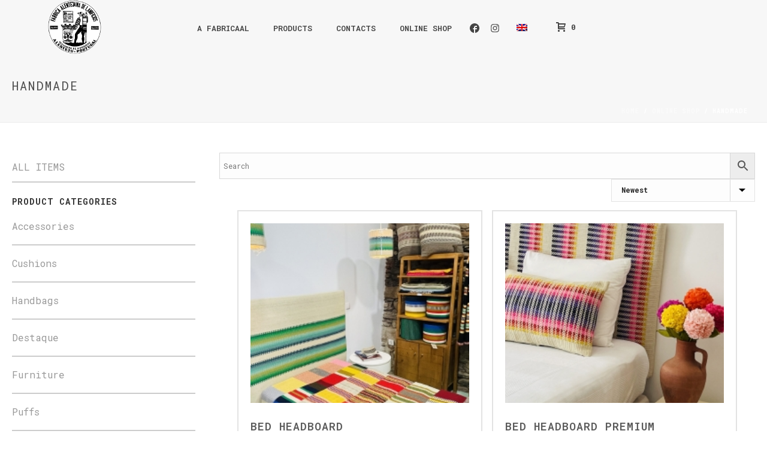

--- FILE ---
content_type: text/html; charset=UTF-8
request_url: https://www.fabricaal.com/en/produto-etiqueta/handmade/
body_size: 40117
content:
<!DOCTYPE html>
<html lang="en-US" >
<head>
		<meta charset="UTF-8" /><meta name="viewport" content="width=device-width, initial-scale=1.0, minimum-scale=1.0, maximum-scale=1.0, user-scalable=0" /><meta http-equiv="X-UA-Compatible" content="IE=edge,chrome=1" /><meta name="format-detection" content="telephone=no"><title>Handmade &#8211; Fabricaal</title>
<script type="text/javascript">var ajaxurl = "https://www.fabricaal.com/wp-admin/admin-ajax.php";</script><meta name='robots' content='max-image-preview:large' />

		<style id="critical-path-css" type="text/css">
			body,html{width:100%;height:100%;margin:0;padding:0}.page-preloader{top:0;left:0;z-index:999;position:fixed;height:100%;width:100%;text-align:center}.preloader-preview-area{-webkit-animation-delay:-.2s;animation-delay:-.2s;top:50%;-webkit-transform:translateY(100%);-ms-transform:translateY(100%);transform:translateY(100%);margin-top:10px;max-height:calc(50% - 20px);opacity:1;width:100%;text-align:center;position:absolute}.preloader-logo{max-width:90%;top:50%;-webkit-transform:translateY(-100%);-ms-transform:translateY(-100%);transform:translateY(-100%);margin:-10px auto 0 auto;max-height:calc(50% - 20px);opacity:1;position:relative}.ball-pulse>div{width:15px;height:15px;border-radius:100%;margin:2px;-webkit-animation-fill-mode:both;animation-fill-mode:both;display:inline-block;-webkit-animation:ball-pulse .75s infinite cubic-bezier(.2,.68,.18,1.08);animation:ball-pulse .75s infinite cubic-bezier(.2,.68,.18,1.08)}.ball-pulse>div:nth-child(1){-webkit-animation-delay:-.36s;animation-delay:-.36s}.ball-pulse>div:nth-child(2){-webkit-animation-delay:-.24s;animation-delay:-.24s}.ball-pulse>div:nth-child(3){-webkit-animation-delay:-.12s;animation-delay:-.12s}@-webkit-keyframes ball-pulse{0%{-webkit-transform:scale(1);transform:scale(1);opacity:1}45%{-webkit-transform:scale(.1);transform:scale(.1);opacity:.7}80%{-webkit-transform:scale(1);transform:scale(1);opacity:1}}@keyframes ball-pulse{0%{-webkit-transform:scale(1);transform:scale(1);opacity:1}45%{-webkit-transform:scale(.1);transform:scale(.1);opacity:.7}80%{-webkit-transform:scale(1);transform:scale(1);opacity:1}}.ball-clip-rotate-pulse{position:relative;-webkit-transform:translateY(-15px) translateX(-10px);-ms-transform:translateY(-15px) translateX(-10px);transform:translateY(-15px) translateX(-10px);display:inline-block}.ball-clip-rotate-pulse>div{-webkit-animation-fill-mode:both;animation-fill-mode:both;position:absolute;top:0;left:0;border-radius:100%}.ball-clip-rotate-pulse>div:first-child{height:36px;width:36px;top:7px;left:-7px;-webkit-animation:ball-clip-rotate-pulse-scale 1s 0s cubic-bezier(.09,.57,.49,.9) infinite;animation:ball-clip-rotate-pulse-scale 1s 0s cubic-bezier(.09,.57,.49,.9) infinite}.ball-clip-rotate-pulse>div:last-child{position:absolute;width:50px;height:50px;left:-16px;top:-2px;background:0 0;border:2px solid;-webkit-animation:ball-clip-rotate-pulse-rotate 1s 0s cubic-bezier(.09,.57,.49,.9) infinite;animation:ball-clip-rotate-pulse-rotate 1s 0s cubic-bezier(.09,.57,.49,.9) infinite;-webkit-animation-duration:1s;animation-duration:1s}@-webkit-keyframes ball-clip-rotate-pulse-rotate{0%{-webkit-transform:rotate(0) scale(1);transform:rotate(0) scale(1)}50%{-webkit-transform:rotate(180deg) scale(.6);transform:rotate(180deg) scale(.6)}100%{-webkit-transform:rotate(360deg) scale(1);transform:rotate(360deg) scale(1)}}@keyframes ball-clip-rotate-pulse-rotate{0%{-webkit-transform:rotate(0) scale(1);transform:rotate(0) scale(1)}50%{-webkit-transform:rotate(180deg) scale(.6);transform:rotate(180deg) scale(.6)}100%{-webkit-transform:rotate(360deg) scale(1);transform:rotate(360deg) scale(1)}}@-webkit-keyframes ball-clip-rotate-pulse-scale{30%{-webkit-transform:scale(.3);transform:scale(.3)}100%{-webkit-transform:scale(1);transform:scale(1)}}@keyframes ball-clip-rotate-pulse-scale{30%{-webkit-transform:scale(.3);transform:scale(.3)}100%{-webkit-transform:scale(1);transform:scale(1)}}@-webkit-keyframes square-spin{25%{-webkit-transform:perspective(100px) rotateX(180deg) rotateY(0);transform:perspective(100px) rotateX(180deg) rotateY(0)}50%{-webkit-transform:perspective(100px) rotateX(180deg) rotateY(180deg);transform:perspective(100px) rotateX(180deg) rotateY(180deg)}75%{-webkit-transform:perspective(100px) rotateX(0) rotateY(180deg);transform:perspective(100px) rotateX(0) rotateY(180deg)}100%{-webkit-transform:perspective(100px) rotateX(0) rotateY(0);transform:perspective(100px) rotateX(0) rotateY(0)}}@keyframes square-spin{25%{-webkit-transform:perspective(100px) rotateX(180deg) rotateY(0);transform:perspective(100px) rotateX(180deg) rotateY(0)}50%{-webkit-transform:perspective(100px) rotateX(180deg) rotateY(180deg);transform:perspective(100px) rotateX(180deg) rotateY(180deg)}75%{-webkit-transform:perspective(100px) rotateX(0) rotateY(180deg);transform:perspective(100px) rotateX(0) rotateY(180deg)}100%{-webkit-transform:perspective(100px) rotateX(0) rotateY(0);transform:perspective(100px) rotateX(0) rotateY(0)}}.square-spin{display:inline-block}.square-spin>div{-webkit-animation-fill-mode:both;animation-fill-mode:both;width:50px;height:50px;-webkit-animation:square-spin 3s 0s cubic-bezier(.09,.57,.49,.9) infinite;animation:square-spin 3s 0s cubic-bezier(.09,.57,.49,.9) infinite}.cube-transition{position:relative;-webkit-transform:translate(-25px,-25px);-ms-transform:translate(-25px,-25px);transform:translate(-25px,-25px);display:inline-block}.cube-transition>div{-webkit-animation-fill-mode:both;animation-fill-mode:both;width:15px;height:15px;position:absolute;top:-5px;left:-5px;-webkit-animation:cube-transition 1.6s 0s infinite ease-in-out;animation:cube-transition 1.6s 0s infinite ease-in-out}.cube-transition>div:last-child{-webkit-animation-delay:-.8s;animation-delay:-.8s}@-webkit-keyframes cube-transition{25%{-webkit-transform:translateX(50px) scale(.5) rotate(-90deg);transform:translateX(50px) scale(.5) rotate(-90deg)}50%{-webkit-transform:translate(50px,50px) rotate(-180deg);transform:translate(50px,50px) rotate(-180deg)}75%{-webkit-transform:translateY(50px) scale(.5) rotate(-270deg);transform:translateY(50px) scale(.5) rotate(-270deg)}100%{-webkit-transform:rotate(-360deg);transform:rotate(-360deg)}}@keyframes cube-transition{25%{-webkit-transform:translateX(50px) scale(.5) rotate(-90deg);transform:translateX(50px) scale(.5) rotate(-90deg)}50%{-webkit-transform:translate(50px,50px) rotate(-180deg);transform:translate(50px,50px) rotate(-180deg)}75%{-webkit-transform:translateY(50px) scale(.5) rotate(-270deg);transform:translateY(50px) scale(.5) rotate(-270deg)}100%{-webkit-transform:rotate(-360deg);transform:rotate(-360deg)}}.ball-scale>div{border-radius:100%;margin:2px;-webkit-animation-fill-mode:both;animation-fill-mode:both;display:inline-block;height:60px;width:60px;-webkit-animation:ball-scale 1s 0s ease-in-out infinite;animation:ball-scale 1s 0s ease-in-out infinite}@-webkit-keyframes ball-scale{0%{-webkit-transform:scale(0);transform:scale(0)}100%{-webkit-transform:scale(1);transform:scale(1);opacity:0}}@keyframes ball-scale{0%{-webkit-transform:scale(0);transform:scale(0)}100%{-webkit-transform:scale(1);transform:scale(1);opacity:0}}.line-scale>div{-webkit-animation-fill-mode:both;animation-fill-mode:both;display:inline-block;width:5px;height:50px;border-radius:2px;margin:2px}.line-scale>div:nth-child(1){-webkit-animation:line-scale 1s -.5s infinite cubic-bezier(.2,.68,.18,1.08);animation:line-scale 1s -.5s infinite cubic-bezier(.2,.68,.18,1.08)}.line-scale>div:nth-child(2){-webkit-animation:line-scale 1s -.4s infinite cubic-bezier(.2,.68,.18,1.08);animation:line-scale 1s -.4s infinite cubic-bezier(.2,.68,.18,1.08)}.line-scale>div:nth-child(3){-webkit-animation:line-scale 1s -.3s infinite cubic-bezier(.2,.68,.18,1.08);animation:line-scale 1s -.3s infinite cubic-bezier(.2,.68,.18,1.08)}.line-scale>div:nth-child(4){-webkit-animation:line-scale 1s -.2s infinite cubic-bezier(.2,.68,.18,1.08);animation:line-scale 1s -.2s infinite cubic-bezier(.2,.68,.18,1.08)}.line-scale>div:nth-child(5){-webkit-animation:line-scale 1s -.1s infinite cubic-bezier(.2,.68,.18,1.08);animation:line-scale 1s -.1s infinite cubic-bezier(.2,.68,.18,1.08)}@-webkit-keyframes line-scale{0%{-webkit-transform:scaley(1);transform:scaley(1)}50%{-webkit-transform:scaley(.4);transform:scaley(.4)}100%{-webkit-transform:scaley(1);transform:scaley(1)}}@keyframes line-scale{0%{-webkit-transform:scaley(1);transform:scaley(1)}50%{-webkit-transform:scaley(.4);transform:scaley(.4)}100%{-webkit-transform:scaley(1);transform:scaley(1)}}.ball-scale-multiple{position:relative;-webkit-transform:translateY(30px);-ms-transform:translateY(30px);transform:translateY(30px);display:inline-block}.ball-scale-multiple>div{border-radius:100%;-webkit-animation-fill-mode:both;animation-fill-mode:both;margin:2px;position:absolute;left:-30px;top:0;opacity:0;margin:0;width:50px;height:50px;-webkit-animation:ball-scale-multiple 1s 0s linear infinite;animation:ball-scale-multiple 1s 0s linear infinite}.ball-scale-multiple>div:nth-child(2){-webkit-animation-delay:-.2s;animation-delay:-.2s}.ball-scale-multiple>div:nth-child(3){-webkit-animation-delay:-.2s;animation-delay:-.2s}@-webkit-keyframes ball-scale-multiple{0%{-webkit-transform:scale(0);transform:scale(0);opacity:0}5%{opacity:1}100%{-webkit-transform:scale(1);transform:scale(1);opacity:0}}@keyframes ball-scale-multiple{0%{-webkit-transform:scale(0);transform:scale(0);opacity:0}5%{opacity:1}100%{-webkit-transform:scale(1);transform:scale(1);opacity:0}}.ball-pulse-sync{display:inline-block}.ball-pulse-sync>div{width:15px;height:15px;border-radius:100%;margin:2px;-webkit-animation-fill-mode:both;animation-fill-mode:both;display:inline-block}.ball-pulse-sync>div:nth-child(1){-webkit-animation:ball-pulse-sync .6s -.21s infinite ease-in-out;animation:ball-pulse-sync .6s -.21s infinite ease-in-out}.ball-pulse-sync>div:nth-child(2){-webkit-animation:ball-pulse-sync .6s -.14s infinite ease-in-out;animation:ball-pulse-sync .6s -.14s infinite ease-in-out}.ball-pulse-sync>div:nth-child(3){-webkit-animation:ball-pulse-sync .6s -70ms infinite ease-in-out;animation:ball-pulse-sync .6s -70ms infinite ease-in-out}@-webkit-keyframes ball-pulse-sync{33%{-webkit-transform:translateY(10px);transform:translateY(10px)}66%{-webkit-transform:translateY(-10px);transform:translateY(-10px)}100%{-webkit-transform:translateY(0);transform:translateY(0)}}@keyframes ball-pulse-sync{33%{-webkit-transform:translateY(10px);transform:translateY(10px)}66%{-webkit-transform:translateY(-10px);transform:translateY(-10px)}100%{-webkit-transform:translateY(0);transform:translateY(0)}}.transparent-circle{display:inline-block;border-top:.5em solid rgba(255,255,255,.2);border-right:.5em solid rgba(255,255,255,.2);border-bottom:.5em solid rgba(255,255,255,.2);border-left:.5em solid #fff;-webkit-transform:translateZ(0);transform:translateZ(0);-webkit-animation:transparent-circle 1.1s infinite linear;animation:transparent-circle 1.1s infinite linear;width:50px;height:50px;border-radius:50%}.transparent-circle:after{border-radius:50%;width:10em;height:10em}@-webkit-keyframes transparent-circle{0%{-webkit-transform:rotate(0);transform:rotate(0)}100%{-webkit-transform:rotate(360deg);transform:rotate(360deg)}}@keyframes transparent-circle{0%{-webkit-transform:rotate(0);transform:rotate(0)}100%{-webkit-transform:rotate(360deg);transform:rotate(360deg)}}.ball-spin-fade-loader{position:relative;top:-10px;left:-10px;display:inline-block}.ball-spin-fade-loader>div{width:15px;height:15px;border-radius:100%;margin:2px;-webkit-animation-fill-mode:both;animation-fill-mode:both;position:absolute;-webkit-animation:ball-spin-fade-loader 1s infinite linear;animation:ball-spin-fade-loader 1s infinite linear}.ball-spin-fade-loader>div:nth-child(1){top:25px;left:0;animation-delay:-.84s;-webkit-animation-delay:-.84s}.ball-spin-fade-loader>div:nth-child(2){top:17.05px;left:17.05px;animation-delay:-.72s;-webkit-animation-delay:-.72s}.ball-spin-fade-loader>div:nth-child(3){top:0;left:25px;animation-delay:-.6s;-webkit-animation-delay:-.6s}.ball-spin-fade-loader>div:nth-child(4){top:-17.05px;left:17.05px;animation-delay:-.48s;-webkit-animation-delay:-.48s}.ball-spin-fade-loader>div:nth-child(5){top:-25px;left:0;animation-delay:-.36s;-webkit-animation-delay:-.36s}.ball-spin-fade-loader>div:nth-child(6){top:-17.05px;left:-17.05px;animation-delay:-.24s;-webkit-animation-delay:-.24s}.ball-spin-fade-loader>div:nth-child(7){top:0;left:-25px;animation-delay:-.12s;-webkit-animation-delay:-.12s}.ball-spin-fade-loader>div:nth-child(8){top:17.05px;left:-17.05px;animation-delay:0s;-webkit-animation-delay:0s}@-webkit-keyframes ball-spin-fade-loader{50%{opacity:.3;-webkit-transform:scale(.4);transform:scale(.4)}100%{opacity:1;-webkit-transform:scale(1);transform:scale(1)}}@keyframes ball-spin-fade-loader{50%{opacity:.3;-webkit-transform:scale(.4);transform:scale(.4)}100%{opacity:1;-webkit-transform:scale(1);transform:scale(1)}}		</style>

		<link rel='dns-prefetch' href='//capi-automation.s3.us-east-2.amazonaws.com' />
<link rel='dns-prefetch' href='//js.braintreegateway.com' />
<link rel="alternate" type="application/rss+xml" title="Fabricaal &raquo; Feed" href="https://www.fabricaal.com/en/feed/" />
<link rel="alternate" type="application/rss+xml" title="Fabricaal &raquo; Comments Feed" href="https://www.fabricaal.com/en/comments/feed/" />

<link rel="shortcut icon" href="https://www.fabricaal.com/wp-content/uploads/2020/02/logo_fabricaal.png"  />
<link rel="alternate" type="application/rss+xml" title="Fabricaal &raquo; Handmade Tag Feed" href="https://www.fabricaal.com/en/produto-etiqueta/handmade/feed/" />
<script type="text/javascript">window.abb = {};php = {};window.PHP = {};PHP.ajax = "https://www.fabricaal.com/wp-admin/admin-ajax.php";PHP.wp_p_id = "";var mk_header_parallax, mk_banner_parallax, mk_page_parallax, mk_footer_parallax, mk_body_parallax;var mk_images_dir = "https://www.fabricaal.com/wp-content/themes/jupiter/assets/images",mk_theme_js_path = "https://www.fabricaal.com/wp-content/themes/jupiter/assets/js",mk_theme_dir = "https://www.fabricaal.com/wp-content/themes/jupiter",mk_captcha_placeholder = "Enter Captcha",mk_captcha_invalid_txt = "Invalid. Try again.",mk_captcha_correct_txt = "Captcha correct.",mk_responsive_nav_width = 1140,mk_vertical_header_back = "Back",mk_vertical_header_anim = "1",mk_check_rtl = true,mk_grid_width = 1140,mk_ajax_search_option = "disable",mk_preloader_bg_color = "#fff",mk_accent_color = "#2e2e2e",mk_go_to_top =  "true",mk_smooth_scroll =  "true",mk_preloader_bar_color = "#2e2e2e",mk_preloader_logo = "";mk_typekit_id   = "",mk_google_fonts = ["Roboto Mono:100italic,200italic,300italic,400italic,500italic,600italic,700italic,800italic,900italic,100,200,300,400,500,600,700,800,900"],mk_global_lazyload = true;</script><link rel='stylesheet' id='wp-block-library-css' href='https://www.fabricaal.com/wp-includes/css/dist/block-library/style.min.css?ver=6.3.7' type='text/css' media='all' />
<style id='wp-block-library-theme-inline-css' type='text/css'>
.wp-block-audio figcaption{color:#555;font-size:13px;text-align:center}.is-dark-theme .wp-block-audio figcaption{color:hsla(0,0%,100%,.65)}.wp-block-audio{margin:0 0 1em}.wp-block-code{border:1px solid #ccc;border-radius:4px;font-family:Menlo,Consolas,monaco,monospace;padding:.8em 1em}.wp-block-embed figcaption{color:#555;font-size:13px;text-align:center}.is-dark-theme .wp-block-embed figcaption{color:hsla(0,0%,100%,.65)}.wp-block-embed{margin:0 0 1em}.blocks-gallery-caption{color:#555;font-size:13px;text-align:center}.is-dark-theme .blocks-gallery-caption{color:hsla(0,0%,100%,.65)}.wp-block-image figcaption{color:#555;font-size:13px;text-align:center}.is-dark-theme .wp-block-image figcaption{color:hsla(0,0%,100%,.65)}.wp-block-image{margin:0 0 1em}.wp-block-pullquote{border-bottom:4px solid;border-top:4px solid;color:currentColor;margin-bottom:1.75em}.wp-block-pullquote cite,.wp-block-pullquote footer,.wp-block-pullquote__citation{color:currentColor;font-size:.8125em;font-style:normal;text-transform:uppercase}.wp-block-quote{border-left:.25em solid;margin:0 0 1.75em;padding-left:1em}.wp-block-quote cite,.wp-block-quote footer{color:currentColor;font-size:.8125em;font-style:normal;position:relative}.wp-block-quote.has-text-align-right{border-left:none;border-right:.25em solid;padding-left:0;padding-right:1em}.wp-block-quote.has-text-align-center{border:none;padding-left:0}.wp-block-quote.is-large,.wp-block-quote.is-style-large,.wp-block-quote.is-style-plain{border:none}.wp-block-search .wp-block-search__label{font-weight:700}.wp-block-search__button{border:1px solid #ccc;padding:.375em .625em}:where(.wp-block-group.has-background){padding:1.25em 2.375em}.wp-block-separator.has-css-opacity{opacity:.4}.wp-block-separator{border:none;border-bottom:2px solid;margin-left:auto;margin-right:auto}.wp-block-separator.has-alpha-channel-opacity{opacity:1}.wp-block-separator:not(.is-style-wide):not(.is-style-dots){width:100px}.wp-block-separator.has-background:not(.is-style-dots){border-bottom:none;height:1px}.wp-block-separator.has-background:not(.is-style-wide):not(.is-style-dots){height:2px}.wp-block-table{margin:0 0 1em}.wp-block-table td,.wp-block-table th{word-break:normal}.wp-block-table figcaption{color:#555;font-size:13px;text-align:center}.is-dark-theme .wp-block-table figcaption{color:hsla(0,0%,100%,.65)}.wp-block-video figcaption{color:#555;font-size:13px;text-align:center}.is-dark-theme .wp-block-video figcaption{color:hsla(0,0%,100%,.65)}.wp-block-video{margin:0 0 1em}.wp-block-template-part.has-background{margin-bottom:0;margin-top:0;padding:1.25em 2.375em}
</style>
<style id='safe-svg-svg-icon-style-inline-css' type='text/css'>
.safe-svg-cover{text-align:center}.safe-svg-cover .safe-svg-inside{display:inline-block;max-width:100%}.safe-svg-cover svg{height:100%;max-height:100%;max-width:100%;width:100%}

</style>
<style id='classic-theme-styles-inline-css' type='text/css'>
/*! This file is auto-generated */
.wp-block-button__link{color:#fff;background-color:#32373c;border-radius:9999px;box-shadow:none;text-decoration:none;padding:calc(.667em + 2px) calc(1.333em + 2px);font-size:1.125em}.wp-block-file__button{background:#32373c;color:#fff;text-decoration:none}
</style>
<style id='global-styles-inline-css' type='text/css'>
body{--wp--preset--color--black: #000000;--wp--preset--color--cyan-bluish-gray: #abb8c3;--wp--preset--color--white: #ffffff;--wp--preset--color--pale-pink: #f78da7;--wp--preset--color--vivid-red: #cf2e2e;--wp--preset--color--luminous-vivid-orange: #ff6900;--wp--preset--color--luminous-vivid-amber: #fcb900;--wp--preset--color--light-green-cyan: #7bdcb5;--wp--preset--color--vivid-green-cyan: #00d084;--wp--preset--color--pale-cyan-blue: #8ed1fc;--wp--preset--color--vivid-cyan-blue: #0693e3;--wp--preset--color--vivid-purple: #9b51e0;--wp--preset--gradient--vivid-cyan-blue-to-vivid-purple: linear-gradient(135deg,rgba(6,147,227,1) 0%,rgb(155,81,224) 100%);--wp--preset--gradient--light-green-cyan-to-vivid-green-cyan: linear-gradient(135deg,rgb(122,220,180) 0%,rgb(0,208,130) 100%);--wp--preset--gradient--luminous-vivid-amber-to-luminous-vivid-orange: linear-gradient(135deg,rgba(252,185,0,1) 0%,rgba(255,105,0,1) 100%);--wp--preset--gradient--luminous-vivid-orange-to-vivid-red: linear-gradient(135deg,rgba(255,105,0,1) 0%,rgb(207,46,46) 100%);--wp--preset--gradient--very-light-gray-to-cyan-bluish-gray: linear-gradient(135deg,rgb(238,238,238) 0%,rgb(169,184,195) 100%);--wp--preset--gradient--cool-to-warm-spectrum: linear-gradient(135deg,rgb(74,234,220) 0%,rgb(151,120,209) 20%,rgb(207,42,186) 40%,rgb(238,44,130) 60%,rgb(251,105,98) 80%,rgb(254,248,76) 100%);--wp--preset--gradient--blush-light-purple: linear-gradient(135deg,rgb(255,206,236) 0%,rgb(152,150,240) 100%);--wp--preset--gradient--blush-bordeaux: linear-gradient(135deg,rgb(254,205,165) 0%,rgb(254,45,45) 50%,rgb(107,0,62) 100%);--wp--preset--gradient--luminous-dusk: linear-gradient(135deg,rgb(255,203,112) 0%,rgb(199,81,192) 50%,rgb(65,88,208) 100%);--wp--preset--gradient--pale-ocean: linear-gradient(135deg,rgb(255,245,203) 0%,rgb(182,227,212) 50%,rgb(51,167,181) 100%);--wp--preset--gradient--electric-grass: linear-gradient(135deg,rgb(202,248,128) 0%,rgb(113,206,126) 100%);--wp--preset--gradient--midnight: linear-gradient(135deg,rgb(2,3,129) 0%,rgb(40,116,252) 100%);--wp--preset--font-size--small: 13px;--wp--preset--font-size--medium: 20px;--wp--preset--font-size--large: 36px;--wp--preset--font-size--x-large: 42px;--wp--preset--spacing--20: 0.44rem;--wp--preset--spacing--30: 0.67rem;--wp--preset--spacing--40: 1rem;--wp--preset--spacing--50: 1.5rem;--wp--preset--spacing--60: 2.25rem;--wp--preset--spacing--70: 3.38rem;--wp--preset--spacing--80: 5.06rem;--wp--preset--shadow--natural: 6px 6px 9px rgba(0, 0, 0, 0.2);--wp--preset--shadow--deep: 12px 12px 50px rgba(0, 0, 0, 0.4);--wp--preset--shadow--sharp: 6px 6px 0px rgba(0, 0, 0, 0.2);--wp--preset--shadow--outlined: 6px 6px 0px -3px rgba(255, 255, 255, 1), 6px 6px rgba(0, 0, 0, 1);--wp--preset--shadow--crisp: 6px 6px 0px rgba(0, 0, 0, 1);}:where(.is-layout-flex){gap: 0.5em;}:where(.is-layout-grid){gap: 0.5em;}body .is-layout-flow > .alignleft{float: left;margin-inline-start: 0;margin-inline-end: 2em;}body .is-layout-flow > .alignright{float: right;margin-inline-start: 2em;margin-inline-end: 0;}body .is-layout-flow > .aligncenter{margin-left: auto !important;margin-right: auto !important;}body .is-layout-constrained > .alignleft{float: left;margin-inline-start: 0;margin-inline-end: 2em;}body .is-layout-constrained > .alignright{float: right;margin-inline-start: 2em;margin-inline-end: 0;}body .is-layout-constrained > .aligncenter{margin-left: auto !important;margin-right: auto !important;}body .is-layout-constrained > :where(:not(.alignleft):not(.alignright):not(.alignfull)){max-width: var(--wp--style--global--content-size);margin-left: auto !important;margin-right: auto !important;}body .is-layout-constrained > .alignwide{max-width: var(--wp--style--global--wide-size);}body .is-layout-flex{display: flex;}body .is-layout-flex{flex-wrap: wrap;align-items: center;}body .is-layout-flex > *{margin: 0;}body .is-layout-grid{display: grid;}body .is-layout-grid > *{margin: 0;}:where(.wp-block-columns.is-layout-flex){gap: 2em;}:where(.wp-block-columns.is-layout-grid){gap: 2em;}:where(.wp-block-post-template.is-layout-flex){gap: 1.25em;}:where(.wp-block-post-template.is-layout-grid){gap: 1.25em;}.has-black-color{color: var(--wp--preset--color--black) !important;}.has-cyan-bluish-gray-color{color: var(--wp--preset--color--cyan-bluish-gray) !important;}.has-white-color{color: var(--wp--preset--color--white) !important;}.has-pale-pink-color{color: var(--wp--preset--color--pale-pink) !important;}.has-vivid-red-color{color: var(--wp--preset--color--vivid-red) !important;}.has-luminous-vivid-orange-color{color: var(--wp--preset--color--luminous-vivid-orange) !important;}.has-luminous-vivid-amber-color{color: var(--wp--preset--color--luminous-vivid-amber) !important;}.has-light-green-cyan-color{color: var(--wp--preset--color--light-green-cyan) !important;}.has-vivid-green-cyan-color{color: var(--wp--preset--color--vivid-green-cyan) !important;}.has-pale-cyan-blue-color{color: var(--wp--preset--color--pale-cyan-blue) !important;}.has-vivid-cyan-blue-color{color: var(--wp--preset--color--vivid-cyan-blue) !important;}.has-vivid-purple-color{color: var(--wp--preset--color--vivid-purple) !important;}.has-black-background-color{background-color: var(--wp--preset--color--black) !important;}.has-cyan-bluish-gray-background-color{background-color: var(--wp--preset--color--cyan-bluish-gray) !important;}.has-white-background-color{background-color: var(--wp--preset--color--white) !important;}.has-pale-pink-background-color{background-color: var(--wp--preset--color--pale-pink) !important;}.has-vivid-red-background-color{background-color: var(--wp--preset--color--vivid-red) !important;}.has-luminous-vivid-orange-background-color{background-color: var(--wp--preset--color--luminous-vivid-orange) !important;}.has-luminous-vivid-amber-background-color{background-color: var(--wp--preset--color--luminous-vivid-amber) !important;}.has-light-green-cyan-background-color{background-color: var(--wp--preset--color--light-green-cyan) !important;}.has-vivid-green-cyan-background-color{background-color: var(--wp--preset--color--vivid-green-cyan) !important;}.has-pale-cyan-blue-background-color{background-color: var(--wp--preset--color--pale-cyan-blue) !important;}.has-vivid-cyan-blue-background-color{background-color: var(--wp--preset--color--vivid-cyan-blue) !important;}.has-vivid-purple-background-color{background-color: var(--wp--preset--color--vivid-purple) !important;}.has-black-border-color{border-color: var(--wp--preset--color--black) !important;}.has-cyan-bluish-gray-border-color{border-color: var(--wp--preset--color--cyan-bluish-gray) !important;}.has-white-border-color{border-color: var(--wp--preset--color--white) !important;}.has-pale-pink-border-color{border-color: var(--wp--preset--color--pale-pink) !important;}.has-vivid-red-border-color{border-color: var(--wp--preset--color--vivid-red) !important;}.has-luminous-vivid-orange-border-color{border-color: var(--wp--preset--color--luminous-vivid-orange) !important;}.has-luminous-vivid-amber-border-color{border-color: var(--wp--preset--color--luminous-vivid-amber) !important;}.has-light-green-cyan-border-color{border-color: var(--wp--preset--color--light-green-cyan) !important;}.has-vivid-green-cyan-border-color{border-color: var(--wp--preset--color--vivid-green-cyan) !important;}.has-pale-cyan-blue-border-color{border-color: var(--wp--preset--color--pale-cyan-blue) !important;}.has-vivid-cyan-blue-border-color{border-color: var(--wp--preset--color--vivid-cyan-blue) !important;}.has-vivid-purple-border-color{border-color: var(--wp--preset--color--vivid-purple) !important;}.has-vivid-cyan-blue-to-vivid-purple-gradient-background{background: var(--wp--preset--gradient--vivid-cyan-blue-to-vivid-purple) !important;}.has-light-green-cyan-to-vivid-green-cyan-gradient-background{background: var(--wp--preset--gradient--light-green-cyan-to-vivid-green-cyan) !important;}.has-luminous-vivid-amber-to-luminous-vivid-orange-gradient-background{background: var(--wp--preset--gradient--luminous-vivid-amber-to-luminous-vivid-orange) !important;}.has-luminous-vivid-orange-to-vivid-red-gradient-background{background: var(--wp--preset--gradient--luminous-vivid-orange-to-vivid-red) !important;}.has-very-light-gray-to-cyan-bluish-gray-gradient-background{background: var(--wp--preset--gradient--very-light-gray-to-cyan-bluish-gray) !important;}.has-cool-to-warm-spectrum-gradient-background{background: var(--wp--preset--gradient--cool-to-warm-spectrum) !important;}.has-blush-light-purple-gradient-background{background: var(--wp--preset--gradient--blush-light-purple) !important;}.has-blush-bordeaux-gradient-background{background: var(--wp--preset--gradient--blush-bordeaux) !important;}.has-luminous-dusk-gradient-background{background: var(--wp--preset--gradient--luminous-dusk) !important;}.has-pale-ocean-gradient-background{background: var(--wp--preset--gradient--pale-ocean) !important;}.has-electric-grass-gradient-background{background: var(--wp--preset--gradient--electric-grass) !important;}.has-midnight-gradient-background{background: var(--wp--preset--gradient--midnight) !important;}.has-small-font-size{font-size: var(--wp--preset--font-size--small) !important;}.has-medium-font-size{font-size: var(--wp--preset--font-size--medium) !important;}.has-large-font-size{font-size: var(--wp--preset--font-size--large) !important;}.has-x-large-font-size{font-size: var(--wp--preset--font-size--x-large) !important;}
.wp-block-navigation a:where(:not(.wp-element-button)){color: inherit;}
:where(.wp-block-post-template.is-layout-flex){gap: 1.25em;}:where(.wp-block-post-template.is-layout-grid){gap: 1.25em;}
:where(.wp-block-columns.is-layout-flex){gap: 2em;}:where(.wp-block-columns.is-layout-grid){gap: 2em;}
.wp-block-pullquote{font-size: 1.5em;line-height: 1.6;}
</style>
<link rel='stylesheet' id='rs-plugin-settings-css' href='https://www.fabricaal.com/wp-content/plugins/revslider/public/assets/css/rs6.css?ver=6.2.2' type='text/css' media='all' />
<style id='rs-plugin-settings-inline-css' type='text/css'>
#rs-demo-id {}
</style>
<link rel='stylesheet' id='wcbv-select2-css' href='https://www.fabricaal.com/wp-content/plugins/woocommerce-bulk-variations/assets/css/select2.min.css?ver=4.0.5' type='text/css' media='all' />
<link rel='stylesheet' id='wcbv-css-css' href='https://www.fabricaal.com/wp-content/plugins/woocommerce-bulk-variations/assets/css/woo-bulk-variations.css?ver=1.0.5' type='text/css' media='all' />
<link rel='stylesheet' id='woocommerce-override-css' href='https://www.fabricaal.com/wp-content/themes/jupiter/assets/stylesheet/plugins/min/woocommerce.css?ver=6.3.7' type='text/css' media='all' />
<style id='woocommerce-inline-inline-css' type='text/css'>
.woocommerce form .form-row .required { visibility: visible; }
</style>
<link rel='stylesheet' id='aws-style-css' href='https://www.fabricaal.com/wp-content/plugins/advanced-woo-search/assets/css/common.min.css?ver=3.51' type='text/css' media='all' />
<link rel='stylesheet' id='wccs-public-css' href='https://www.fabricaal.com/wp-content/plugins/easy-woocommerce-discounts-pro/public/css/wccs-public.min.css?ver=6.3.7' type='text/css' media='all' />
<link rel='stylesheet' id='theme-styles-css' href='https://www.fabricaal.com/wp-content/themes/jupiter/assets/stylesheet/min/full-styles.6.4.1.css?ver=1586356150' type='text/css' media='all' />
<style id='theme-styles-inline-css' type='text/css'>
body { background-color:#fff; } .hb-custom-header #mk-page-introduce, .mk-header { background-color:#f7f7f7;background-size:cover;-webkit-background-size:cover;-moz-background-size:cover; } .hb-custom-header > div, .mk-header-bg { background-color:#fff; } .mk-classic-nav-bg { background-color:rgba(0,0,0,0); } .master-holder-bg { background-color:#fff; } #mk-footer { background-color:#ffffff; } #mk-boxed-layout { -webkit-box-shadow:0 0 px rgba(0, 0, 0, ); -moz-box-shadow:0 0 px rgba(0, 0, 0, ); box-shadow:0 0 px rgba(0, 0, 0, ); } .mk-news-tab .mk-tabs-tabs .is-active a, .mk-fancy-title.pattern-style span, .mk-fancy-title.pattern-style.color-gradient span:after, .page-bg-color { background-color:#fff; } .page-title { font-size:20px; color:#4d4d4d; text-transform:uppercase; font-weight:400; letter-spacing:2px; } .page-subtitle { font-size:14px; line-height:100%; color:#a3a3a3; font-size:14px; text-transform:none; } .mk-header { border-bottom:1px solid #ededed; } .header-style-1 .mk-header-padding-wrapper, .header-style-2 .mk-header-padding-wrapper, .header-style-3 .mk-header-padding-wrapper { padding-top:91px; } .mk-process-steps[max-width~="950px"] ul::before { display:none !important; } .mk-process-steps[max-width~="950px"] li { margin-bottom:30px !important; width:100% !important; text-align:center; } .mk-event-countdown-ul[max-width~="750px"] li { width:90%; display:block; margin:0 auto 15px; } .compose-mode .vc_element-name .vc_btn-content { height:auto !important; } body, h1, h2, h3, h4, h5, h6, p:not(.form-row):not(.woocommerce-mini-cart__empty-message):not(.woocommerce-mini-cart__total):not(.woocommerce-mini-cart__buttons):not(.mk-product-total-name):not(.woocommerce-result-count), .woocommerce-customer-details address, a, textarea,input,select,button, #mk-page-introduce, .the-title, .mk-edge-title, .edge-title, .mk-edge-desc, .edge-desc, .main-navigation-ul, .mk-vm-menuwrapper, #mk-footer-navigation ul li a, .vm-header-copyright, .mk-footer-copyright, .mk-content-box, .filter-portfolio a, .mk-button, .mk-blockquote, .mk-pricing-table .mk-offer-title, .mk-pricing-table .mk-pricing-plan, .mk-pricing-table .mk-pricing-price, .mk-tabs-tabs a, .mk-accordion-tab, .mk-toggle-title, .mk-dropcaps, .price, .mk-imagebox, .mk-event-countdown, .mk-fancy-title, .mk-button-gradient, .mk-iconBox-gradient, .mk-custom-box, .mk-ornamental-title, .mk-subscribe, .mk-timeline, .mk-blog-container .mk-blog-meta .the-title, .post .blog-single-title, .mk-blog-hero .content-holder .the-title, .blog-blockquote-content, .blog-twitter-content, .mk-blog-container .mk-blog-meta .the-excerpt p, .mk-single-content p, .mk-employees .mk-employee-item .team-info-wrapper .team-member-name, .mk-testimonial-quote, .mk-contact-form, .mk-contact-form input,.mk-contact-form button, .mk-box-icon .icon-box-title { font-family:Roboto Mono } @font-face { font-family:'star'; src:url('https://www.fabricaal.com/wp-content/themes/jupiter/assets/stylesheet/fonts/star/font.eot'); src:url('https://www.fabricaal.com/wp-content/themes/jupiter/assets/stylesheet/fonts/star/font.eot?#iefix') format('embedded-opentype'), url('https://www.fabricaal.com/wp-content/themes/jupiter/assets/stylesheet/fonts/star/font.woff') format('woff'), url('https://www.fabricaal.com/wp-content/themes/jupiter/assets/stylesheet/fonts/star/font.ttf') format('truetype'), url('https://www.fabricaal.com/wp-content/themes/jupiter/assets/stylesheet/fonts/star/font.svg#star') format('svg'); font-weight:normal; font-style:normal; } @font-face { font-family:'WooCommerce'; src:url('https://www.fabricaal.com/wp-content/themes/jupiter/assets/stylesheet/fonts/woocommerce/font.eot'); src:url('https://www.fabricaal.com/wp-content/themes/jupiter/assets/stylesheet/fonts/woocommerce/font.eot?#iefix') format('embedded-opentype'), url('https://www.fabricaal.com/wp-content/themes/jupiter/assets/stylesheet/fonts/woocommerce/font.woff') format('woff'), url('https://www.fabricaal.com/wp-content/themes/jupiter/assets/stylesheet/fonts/woocommerce/font.ttf') format('truetype'), url('https://www.fabricaal.com/wp-content/themes/jupiter/assets/stylesheet/fonts/woocommerce/font.svg#WooCommerce') format('svg'); font-weight:normal; font-style:normal; } #wp-admin-bar-enable-jquery-migrate-helper{ display:none; } :root{ } body{ overflow-x:hidden; } h1, h2, h3, h4, h5, h6 { font-family:"Roboto Mono"; } html:not([lang="pt-PT"]) .portuguese-text{ display:none !important; } html[lang="pt-PT"] .english-text{ display:none !important; } .archive .mk-grid { max-width:100%; } .mk-product-loop .item { } .mk-product-loop .mk-product-holder { position:relative; } .product_loop_button_bottom.product_type_simple { position:absolute !important; max-width:90%; bottom:20px; } .mk-product-loop .mk-shop-item-detail { position:unset !important; } .mk-product-loop .product-loop-attribute { line-height:180%; } .small-header{ text-transform:uppercase !important; font-size:17px !important; font-weight:800 !important; letter-spacing:1px !important; } .medium-header{ text-transform:uppercase !important; font-size:22px !important; font-weight:600 !important; } .large-header{ text-transform:uppercase !important; font-size:27px !important; font-weight:600 !important; letter-spacing:1px !important; } .description-header{ text-transform:uppercase !important; font-size:16px !important; font-weight:600 !important; color:rgb(146, 147, 150) !important; letter-spacing:1.5px !important; } .medium-header-dash-left:before, .medium-header-dash-right:after{ position:absolute; top:-5px; content:"\2014"; transform:scale(7, 1); } .medium-header-dash-left:before { left:-70px; } .medium-header-dash-right:after { right:-70px; } @media only screen and (min-width:768px) and (max-width:1024px) { .mk-product-loop .product-loop-attribute { font-size:13px !important; } } @media (max-width:767px){ .show-desktop, .hide-mobile{ display:none; } } @media (min-width:768px){ .show-mobile, .hide-desktop{ display:none; } } header.a-sticky .mk-header-holder, header .nav-middle-logo > a{ box-shadow:0px 1px 3px #88888844; } body:not(.single-product):not(.post-type-archive-product):not(.woocommerce-page) header .shopping-cart-header { display:none; } .header-logo img{ background-color:white; border-radius:100%; } @media (min-width:1150px){ .header-logo a{ margin-left:calc(50% - 560px) !important; } } header.a-sticky li.nav-middle-logo a{ margin-top:10px; margin-bottom:-10px; } .mk-header-nav-container{ } #slider-wrapper-row rs-fullwidth-wrap, #slider-wrapper-row rs-module-wrap, #slider-wrapper-row rs-module{ max-height:600px !important; } .slider-product-label-wrapper{ bottom:167px; top:auto !important; left:20px !important; } @media (min-width:1140px){ .slider-product-label-wrapper{ left:calc( (100% - 1140px) /2 + 20px ) !important; } } @media (max-width:767px){ .slider-product-label-wrapper rs-mask-wrap{ height:130px !important; } .slider-product-label-wrapper .slider-product-label{ height:100px !important; margin:13px !important; } .slider-product-label-wrapper{ bottom:128px !important; } .slider-product-name{ font-size:19px !important; } .slider-product-artisan{ font-size:17px !important; } .slider-product-dimensions{ font-size:13px !important; } } .slider-product-label-wrapper rs-mask-wrap{ border:3px solid white; height:180px; } .slider-product-label{ color:#404040; height:130px !important; padding:10px 50px !important; background-color:white; display:flex !important; flex-direction:column; justify-content:center; margin:18px !important; min-width:300px !important; } .slider-product-label > span{ display:block; line-height:150% !important; } .slider-product-name:before { left:5px; content:"\2014\2014\2014\2014"; position:absolute; top:22px; letter-spacing:-10px; } .slider-product-name{ font-size:22px; color:#666; font-weight:600 !important; } .slider-product-artisan{ font-size:20px; color:#666; font-weight:400 !important; } .slider-product-dimensions{ font-size:15px; color:#aaa; font-weight:400 !important; } .widget_mc4wp_form_widget{ margin-bottom:10px !important; } .mc4wp-form input[type=email] { width:calc(100% - 50px); border:2px solid transparent; border-bottom-color:#bbb; background-color:white; margin-bottom:15px; transition:border-color .3s ease 0s; -moz-transition:border-color .3s ease 0s; -webkit-transition:border-color .3s ease 0s; } @media (max-width:767px){ .mc4wp-form input[type=email] { width:100%; } } .mc4wp-form input[type=email]:hover { border-bottom-color:#888; } .mc4wp-form input[type=email]:focus { border-bottom-color:#444; } .mc4wp-form .terms_acceptance_label input{ width:0; margin-right:20px; line-height:11px; transform:scale(1.5); } .mc4wp-form .terms_acceptance_label input::before{ content:"☐"; } .mc4wp-form .terms_acceptance_label input:checked::before{ content:"☑"; } .mc4wp-form .terms_acceptance_label input::before{ color:#444; opacity:1; font-size:14px; } .mc4wp-form .terms_acceptance_label input.submited:invalid::before { color:red; } .pum-content p{ color:#555; } .mc4wp-form input[type=submit], .visitas-fabrica-popup{ background-color:#252525; color:white; text-transform:uppercase; padding:7px 13px; font-size:12px; letter-spacing:2px; border:none; margin-top:5px; } .mc4wp-form input[type=submit]:hover, .visitas-fabrica-popup:hover{ background-color:#444; box-shadow:inset 0px 0px 7px #252525; } @media (max-width:767px){ #sub-footer .mk-footer-copyright span{ display:block; } #sub-footer .mk-footer-copyright{ text-align:center; } } @media (min-width:768px){ #sub-footer .mk-footer-copyright{ display:flex; justify-content:space-between; width:90%; padding-right:5%; padding-left:5% !important; } } #mk-footer .mk-padding-wrapper > div:nth-child(1), #mk-footer .mk-padding-wrapper > div:nth-child(2), #mk-footer .mk-padding-wrapper > div:nth-child(3), #mk-footer .mk-padding-wrapper > div:nth-child(4){ width:33.33% !important; padding:0px 20px !important; float:left !important; height:230px; } #mk-footer .mk-padding-wrapper > div:nth-child(5){ width:66.66% !important; float:left; } #mk-footer .mk-padding-wrapper > div:nth-child(6){ width:100% !important; float:left; } #mk-footer .mk-padding-wrapper > div:nth-child(4) .widget{ margin-bottom:15px; } #mk-footer .mk-padding-wrapper > div:nth-child(6) .custom-html-widget{ padding:0 20px; } #mk-footer .widgettitle{ color:#404040 !important; text-transform:uppercase !important; font-size:16.5px !important; font-weight:700 !important; letter-spacing:0px; text-align:center; min-height:46px; margin-bottom:10px; } #mk-footer .widget_social_networks a{ text-align:center; } #mk-footer .widget_social_networks a:first-child{ margin:5px 10px 5px 0px !important; } #mk-footer .widget_social_networks a:last-child{ margin:5px 0px 5px 10px !important; } #mk-footer .widget_social_networks a:not(:last-child):not(:first-child){ margin:5px 10px !important; } #mk-footer .widget_social_networks > div{ text-align:center; } #mk-footer .custom-html-widget a{ display:block; text-align:center; } #mk-footer .mk-padding-wrapper > div:nth-child(5) section{ width:calc(50% - 40px); float:left; padding:0px 20px !important; } #mk-footer .mk-padding-wrapper > div:nth-child(6) section:nth-child(1){ width:calc(50% - 1px); float:left; text-align:center; } #mk-footer .mk-padding-wrapper > div:nth-child(6) section:nth-child(2){ width:calc(50% - 1px); float:left; border-left:2px solid grey; height:80px; display:flex; flex-direction:column; justify-content:center; text-align:center; } #mk-footer .mk-padding-wrapper > div:nth-child(6) img{ width:130px; } #mk-footer .mk-padding-wrapper > div:nth-child(6) h3{ font-size:20px; text-transform:uppercase; font-weight:600; color:#404040; } #mk-footer .mk-padding-wrapper > div:nth-child(6) h4{ font-size:16px; text-transform:uppercase; font-weight:600; opacity:0.8; } @media (max-width:500px){ #mk-footer{ padding:0 !important; } #mk-footer .widgettitle{ font-size:13px !important; font-weight:800 !important; } #mk-footer .mk-padding-wrapper > div:nth-child(4), #mk-footer .mk-padding-wrapper > div:nth-child(5){ height:auto !important; } #mk-footer .mk-padding-wrapper > div:nth-child(6) .widget{ margin-bottom:0; } } @media (max-width:413px){ #mk-footer .mk-padding-wrapper > div:nth-child(1), #mk-footer .mk-padding-wrapper > div:nth-child(2), #mk-footer .mk-padding-wrapper > div:nth-child(3), #mk-footer .mk-padding-wrapper > div:nth-child(4){ width:50% !important; padding:0px !important; } #mk-footer .mk-padding-wrapper > div:nth-child(3), #mk-footer .mk-padding-wrapper > div:nth-child(4){ height:auto !important; margin-bottom:0 !important; } #mk-footer .mk-grid .mk-padding-wrapper > div:nth-child(5){ width:100% !important; padding:0px !important; } #mk-footer .mk-grid .mk-padding-wrapper > div:nth-child(5) section{ width:50% !important; padding:0px !important; } #mk-footer .mk-padding-wrapper > div:nth-child(6) h3{ font-size:16px !important; } #mk-footer .mk-padding-wrapper > div:nth-child(6) h4{ font-size:13px !important; } #mk-footer .mk-padding-wrapper > div:nth-child(6) img{ width:100px; margin-top:-10px; } } @media (min-width:769px){ #mk-footer .widgettitle, #mk-footer .widget_social_networks > div{ text-align:left; } #mk-footer .widget_social_networks .widget_social_networks a{ margin:5px 15px 5px 0; text-align:left; } #mk-footer .custom-html-widget a, #mk-footer .custom-html-widget span { display:block; text-align:left; } #mk-footer .mk-padding-wrapper > div:nth-child(1), #mk-footer .mk-padding-wrapper > div:nth-child(2), #mk-footer .mk-padding-wrapper > div:nth-child(3), #mk-footer .mk-padding-wrapper > div:nth-child(4){ width:25% !important; padding:0px !important; height:265px; } #mk-footer .mk-padding-wrapper > div:nth-child(5), #mk-footer .mk-padding-wrapper > div:nth-child(6){ width:50% !important; padding:0px !important; } #mk-footer .mk-padding-wrapper > div:nth-child(5) section{ width:50%; padding:0px !important; } #mk-footer .mk-padding-wrapper > div:nth-child(6) section:nth-child(1){ width:23%; float:left; padding-right:calc(10% - 2px); } #mk-footer .mk-padding-wrapper > div:nth-child(6) section:nth-child(2){ margin-top:20px; width:66%; float:left; border-left:2px solid grey; height:80px; display:flex; flex-direction:column; justify-content:center; } #mk-footer .mk-padding-wrapper > div:nth-child(6) section:nth-child(2) .custom-html-widget{ padding:0 20px; } } .single-product h2.page-title{ display:none; } .single-product #mk-breadcrumbs .mk-breadcrumbs-inner{ float:left; color:#999; } .single-product #mk-breadcrumbs .mk-breadcrumbs-inner a{ color:#444; } .single-product #mk-breadcrumbs .mk-breadcrumbs-inner a:hover{ color:#999; } .woocommerce div.product .woocommerce-tabs{ display:none; } .woocommerce div.product div.images, .woocommerce div.product div.summary{ margin-bottom:50px; } .mk-product-loop.compact-layout .mk-product-holder { border:2px solid #e3e3e3; } .post-type-archive-product .mk-grid, .page-id-452 .mk-grid{ max-width:1920px; } #mk-footer .mk-grid{ max-width:1140px; } .product-loop-thumb img{ max-width:90% !important; margin:5%; height:200px; object-fit:cover; } .mk-product-loop.compact-layout .mk-shop-item-detail{ padding:0 5% 5% 5% !important; } .mk-product-loop.compact-layout .product-title a:not(:empty){ font-size:18px; padding:9px 0px; display:block; } .product-loop-attribute { line-height:225%; font-size:15px; } .mk-shop-item-detail strong{ color:#555 !important; padding-right:15px; } .mk-shop-item-detail .price-wrapper{ margin-bottom:60px; } .product_loop_button, .mk-woocommerce-shop-loop__title{ display:none !important; } .mk-product-loop .item.added-to-cart .product-loading-icon, .mk-product-loop .item.adding-to-cart .product-loading-icon{ opacity:1 !important; } #mk-theme-container article.product .product_loop_button_bottom, .mk-product-loop.compact-layout .added_to_cart.wc-forward{ position:static; width:100% !important; display:block !important; text-align:center; text-transform:uppercase; font-size:13px; font-weight:600; border:2px solid #404040; padding:0 !important; line-height:36px; transition:background-color 0.1s ease-in, color 0.1s ease-in, display 0.1s ease-in; border-radius:0; } #mk-theme-container article.product.added-to-cart .product_loop_button_bottom, article.product:not(.added-to-cart) .added_to_cart.wc-forward{ display:none !important; } article.product .added_to_cart.wc-forward:hover{ opacity:0.8; } #mk-theme-container article.product .product_loop_button_bottom:hover{ color:white; background-color:#404040; } .price-wrapper{ margin:20px auto; } .price-wrapper .price{ display:inline-block; font-size:16px !important; padding:0 !important; } .price-wrapper .price:nth-child(1){ padding-right:15px !important; } .mk-product-loop .product-item-desc{ display:none; } @media (min-width:960px){ .post-type-archive-product .theme-page-wrapper #mk-sidebar.mk-builtin { width:17% !important; } .post-type-archive-product .theme-page-wrapper.left-layout .theme-content{ width:83% !important; } .product-loop-thumb img{ height:300px !important; } .single-product .mk-grid { max-width:1368px; } } @media (min-width:768px){ .product-loop-attributes-wrapper{ min-height:66px; margin-bottom:20px; } } .widget_product_categories .cat-item-15{ display:none !important; } .widget_product_categories{ padding:0 !important; margin-bottom:0 !important; } aside .sidebar-wrapper .widget_custom_html:nth-child(1), aside .sidebar-wrapper .widget_custom_html:nth-child(1) a{ margin-bottom:0; } aside .sidebar-wrapper .widget_custom_html:nth-child(1) a{ text-transform:uppercase; } .post-type-archive-product aside .sidebar-wrapper .widget_custom_html:nth-child(1) a, aside .sidebar-wrapper .widget_custom_html:nth-child(1) a:hover, .tax-product_cat .current-cat a, aside .sidebar-wrapper .widget_product_categories a:hover{ color:#666 !important; font-weight:800; } aside .widget_custom_html:nth-child(1) a, aside .sidebar-wrapper .widget_product_categories a{ width:100%; border-bottom:2px solid #ccc; font-size:16px; line-height:300%; margin-bottom:0; } @media (max-width:767px){ aside .widget_custom_html:nth-child(1) a, aside .sidebar-wrapper .widget_product_categories a{ text-align:center; } } .product .single_variation_wrap .woocommerce-variation.single_variation, .product .single_variation_wrap .woocommerce-variation-add-to-cart .quantity { display:none !important; } .summary.entry-summary > .price{ margin:15px 0; color:transparent; } .summary.entry-summary > .price .amount:first-child::before{ content:'Total:'; padding-right:5px; } .product .woocommerce-product-details__short-description{ margin-top:20px; } .wcbv-attributes-head > div{ color:#777; font-weight:bold; letter-spacing:2px; } html:not([lang="pt-PT"]) .wcbv-row .wcbv-price::after{ content:"per unit"; } html[lang="pt-PT"] .wcbv-row .wcbv-price::after{ content:"por unidade"; } .wcbv-attributes-head div:not(.wcbv-quantity){ color:transparent; user-select:none; } .wcbv-row .wcbv-price::after{ margin-left:9px; } .wcbv-row .wcbv-price:before{ display:none; } .wcbv-price { float:none !important; width:calc(100% - 90px); text-align:center; margin:5px 0 0 0 !important; } .wcbv-row .wcbv-quantity input { height:29px !important; text-align:center; } .wcbv-wrapper .wcbv-variations > .wcbv-row:not(:last-child) { margin-bottom:20px; } .wcbv-wrapper .wcbv-variations > .wcbv-row:last-child{ margin-bottom:45px; } .wcbv-total-price .wcbv-actions{ margin-bottom:30px; transition:bottom 0.5s ease-in; bottom:0; } .wcbv-total-price:not([style*=none]) + .wcbv-actions{ position:relative; bottom:10px; } .wcbv-total-price{ position:relative; bottom:-53px; text-align:left !important; } .wcbv-wrapper{ } #wcbv-add-row, .wcbv-reset-variations{ letter-spacing:1.5px; text-transform:capitalize; padding:8px 12px; font-family:Roboto; user-select:none; transition:all 0.1s ease-in; } #wcbv-add-row{ color:#fff; background:#444 !important; } .wcbv-reset-variations{ color:#444; border:2px solid #444; margin-right:20px; line-height:14px; } .wcbv-reset-variations:hover, .wcbv-reset-variations:active{ color:#fff; background:#444 !important; } #wcbv-add-row:hover, #wcbv-add-row:active{ background:#2e2e2e !important; position:relative; } #wcbv-add-row:active{ position:relative; top:2px; } .wcbv-row .select2-selection__rendered{ letter-spacing:1px; font-family:Roboto; font-size:14px; } .wcbv-row .select2-selection--single, .wcbv-row .wcbv-quantity input{ border-radius:0; border:2px solid #bbb; border-color:#bbb !important; transition:all 0.1s ease-in; outline:none; } .wcbv-row .wcbv-selects .select2-container--open .select2-selection--single, .wcbv-row .wcbv-selects .select2-selection--single:hover, .wcbv-row .wcbv-quantity input:hover, .wcbv-row .wcbv-quantity input:focus{ border:2px solid #444; border-color:#444 !important; } .product .single_add_to_cart_button{ opacity:0.1; transition:opacity 0.2s ease-in; } .product .single_add_to_cart_button.disabled{ opacity:0.1 !important; } .wcbv-total-price.price{ transition:display 0.2s ease-in; } .pum-content.popmake-content{ margin-top:20px; } .pum-container .terms_acceptance_label{ margin-top:5px; display:block; } .single-product .woocommerce div.product .product_title{ font-family:Roboto; } .single-product .product_meta .sku_wrapper{ display:none; } #mk-footer .widget_product_categories ul li a{ padding:0; } .single-product .pswp{ top:125px; } .single-product header *:not(.header-logo){ z-index:1501; } .tax-product_cat #mk-page-introduce .page-subtitle, .tax-product_cat #theme-page .term-description{ display:none; } .single-product .entry-summary .price .amount{ font-weight:500; font-size:1.125em; letter-spacing:-0.052em; } .woocommerce div.product .product_title{ font-size:2em !important; letter-spacing:0.02em; } .single-product .wcbv-wrapper{ margin-top:0 } .mk-product-loop.compact-layout .item{ position:static !important; width:100% !important; } .mk-product-loop.compact-layout .products { display:grid; grid-template-columns:repeat( auto-fit, minmax(320px, 1fr) ); width:100% !important; height:auto !important; } .grid--float .mk--row:before{ display:none; } .mk-product-loop.compact-layout article > .mk-product-holder{ height:100%; } @media (max-width:1024px){ .mk-product-loop.compact-layout .product-title a:not(:empty){ font-size:14px; } .mk-product-loop.compact-layout .price{ font-size:15px; } .mk-product-loop.compact-layout .item{ position:static !important; width:100% !important; } .mk-product-loop.compact-layout .products { grid-template-columns:1fr 1fr; } } @media (max-width:560px){ .mk-product-loop.compact-layout .products { grid-template-columns:1fr; } } @media (max-width:767px){ .product-loop-attributes-wrapper { min-height:66px; margin-bottom:20px; } } .woocommerce .products.related{ clear:both; } .woocommerce div.product div.images img{ object-fit:contain; } #mk-theme-container a.menu-item-link[href*="facebook.com"], #mk-theme-container a.menu-item-link[href*="instagram.com"]{ font-size:0 !important; padding-left:10px !important; padding-right:0 !important; } .slider-product-label-wrapper{ display:none !important; } span.price-variation-from { font-size:16px; opacity:0.8; padding-right:5px; } .wcbv-total-price.price{ display:none !important; } #mk-footer .menu .menu-item a{ padding:0; } #mk-footer .menu .menu-item .mk-svg-icon, .product_meta .tagged_as{ display:none !important; } .wcbv-row .wcbv-price{ color:transparent; user-select:none; display:block !important; position:static !important; margin-bottom:-30px !important; } .mc4wp-response p{ font-size:12px !important; padding:5px !important; } .summary.entry-summary > .price .amount:nth-child(2){ display:none; } .product-type-simple .entry-summary .price .amount{ display:block !important; } .product-type-simple .summary.entry-summary > .price .amount:first-child::before{ content:none; } #menu-links-pagina-loja-abaixo-das-categorias li, #menu-links-pagina-loja-abaixo-das-categorias{ border:none; } #menu-links-pagina-loja-abaixo-das-categorias li a{ padding:0; } #menu-links-pagina-loja-abaixo-das-categorias li a .mk-svg-icon{ display:none; } section.up-sells, section.upsells{ clear:both; padding-top:15px; } @media (max-width:1140px){ header.mk-header{ position:fixed; } #theme-page{ padding-top:90px; } } #responsive-menu-item-17726{ padding-left:20px; } #responsive-menu-item-17726, #responsive-menu-item-17727{ float:left; display:inline; } body.mk-opened-nav .mk-post-nav{ opacity:0; }
</style>
<link rel='stylesheet' id='mkhb-render-css' href='https://www.fabricaal.com/wp-content/themes/jupiter/header-builder/includes/assets/css/mkhb-render.css?ver=6.4.1' type='text/css' media='all' />
<link rel='stylesheet' id='mkhb-row-css' href='https://www.fabricaal.com/wp-content/themes/jupiter/header-builder/includes/assets/css/mkhb-row.css?ver=6.4.1' type='text/css' media='all' />
<link rel='stylesheet' id='mkhb-column-css' href='https://www.fabricaal.com/wp-content/themes/jupiter/header-builder/includes/assets/css/mkhb-column.css?ver=6.4.1' type='text/css' media='all' />
<link rel='stylesheet' id='dflip-style-css' href='https://www.fabricaal.com/wp-content/plugins/3d-flipbook-dflip-lite/assets/css/dflip.min.css?ver=2.4.20' type='text/css' media='all' />
<link rel='stylesheet' id='dhvc-form-font-awesome-css' href='https://www.fabricaal.com/wp-content/plugins/dhvc-form/assets/fonts/font-awesome/css/font-awesome.min.css?ver=4.1.0' type='text/css' media='all' />
<link rel='stylesheet' id='dhvc-form-css' href='https://www.fabricaal.com/wp-content/plugins/dhvc-form/assets/css/style.min.css?ver=2.2.7' type='text/css' media='all' />
<link rel='stylesheet' id='sv-wc-payment-gateway-payment-form-v5_10_15-css' href='https://www.fabricaal.com/wp-content/plugins/woocommerce-gateway-paypal-powered-by-braintree/vendor/skyverge/wc-plugin-framework/woocommerce/payment-gateway/assets/css/frontend/sv-wc-payment-gateway-payment-form.min.css?ver=5.10.15' type='text/css' media='all' />
<link rel='stylesheet' id='wc-braintree-css' href='https://www.fabricaal.com/wp-content/plugins/woocommerce-gateway-paypal-powered-by-braintree/assets/css/frontend/wc-braintree.min.css?ver=3.0.5' type='text/css' media='all' />
<link rel='stylesheet' id='theme-options-css' href='https://www.fabricaal.com/wp-content/uploads/mk_assets/theme-options-production-1767637753.css?ver=1763731276' type='text/css' media='all' />
<link rel='stylesheet' id='jupiter-donut-shortcodes-css' href='https://www.fabricaal.com/wp-content/plugins/jupiter-donut/assets/css/shortcodes-styles.min.css?ver=1.0.2' type='text/css' media='all' />
<link rel='stylesheet' id='mk-style-css' href='https://www.fabricaal.com/wp-content/themes/jupiter-child/style.css?ver=6.3.7' type='text/css' media='all' />
<link rel='stylesheet' id='bsf-Defaults-css' href='https://www.fabricaal.com/wp-content/uploads/smile_fonts/Defaults/Defaults.css?ver=6.3.7' type='text/css' media='all' />
<script type='text/javascript' src='https://www.fabricaal.com/wp-content/themes/jupiter/assets/js/plugins/wp-enqueue/webfontloader.js?ver=6.3.7' id='mk-webfontloader-js'></script>
<script id="mk-webfontloader-js-after" type="text/javascript">
WebFontConfig = {
	timeout: 2000
}

if ( mk_typekit_id.length > 0 ) {
	WebFontConfig.typekit = {
		id: mk_typekit_id
	}
}

if ( mk_google_fonts.length > 0 ) {
	WebFontConfig.google = {
		families:  mk_google_fonts
	}
}

if ( (mk_google_fonts.length > 0 || mk_typekit_id.length > 0) && navigator.userAgent.indexOf("Speed Insights") == -1) {
	WebFont.load( WebFontConfig );
}
		
</script>
<script type='text/javascript' src='https://www.fabricaal.com/wp-content/plugins/enable-jquery-migrate-helper/js/jquery/jquery-1.12.4-wp.js?ver=1.12.4-wp' id='jquery-core-js'></script>
<script type='text/javascript' src='https://www.fabricaal.com/wp-content/plugins/enable-jquery-migrate-helper/js/jquery-migrate/jquery-migrate-1.4.1-wp.js?ver=1.4.1-wp' id='jquery-migrate-js'></script>
<script type='text/javascript' src='https://www.fabricaal.com/wp-content/plugins/revslider/public/assets/js/rbtools.min.js?ver=6.0' id='tp-tools-js'></script>
<script type='text/javascript' src='https://www.fabricaal.com/wp-content/plugins/revslider/public/assets/js/rs6.min.js?ver=6.2.2' id='revmin-js'></script>
<script type='text/javascript' src='https://www.fabricaal.com/wp-content/plugins/woocommerce/assets/js/jquery-blockui/jquery.blockUI.min.js?ver=2.7.0-wc.8.2.4' id='jquery-blockui-js'></script>
<script type='text/javascript' id='wc-add-to-cart-js-extra'>
/* <![CDATA[ */
var wc_add_to_cart_params = {"ajax_url":"\/wp-admin\/admin-ajax.php","wc_ajax_url":"\/en\/?wc-ajax=%%endpoint%%","i18n_view_cart":"View cart","cart_url":"https:\/\/www.fabricaal.com\/en\/carrinho\/","is_cart":"","cart_redirect_after_add":"no"};
/* ]]> */
</script>
<script type='text/javascript' src='https://www.fabricaal.com/wp-content/plugins/woocommerce/assets/js/frontend/add-to-cart.min.js?ver=8.2.4' id='wc-add-to-cart-js'></script>
<script type='text/javascript' src='https://www.fabricaal.com/wp-content/plugins/js_composer/assets/js/vendors/woocommerce-add-to-cart.js?ver=6.1' id='vc_woocommerce-add-to-cart-js-js'></script>
<script type='text/javascript' src='https://www.fabricaal.com/wp-includes/js/dist/vendor/wp-polyfill-inert.min.js?ver=3.1.2' id='wp-polyfill-inert-js'></script>
<script type='text/javascript' src='https://www.fabricaal.com/wp-includes/js/dist/vendor/regenerator-runtime.min.js?ver=0.13.11' id='regenerator-runtime-js'></script>
<script type='text/javascript' src='https://www.fabricaal.com/wp-includes/js/dist/vendor/wp-polyfill.min.js?ver=3.15.0' id='wp-polyfill-js'></script>
<script type='text/javascript' src='https://www.fabricaal.com/wp-includes/js/dist/hooks.min.js?ver=c6aec9a8d4e5a5d543a1' id='wp-hooks-js'></script>
<script type='text/javascript' id='wpm-js-extra'>
/* <![CDATA[ */
var wpm = {"ajax_url":"https:\/\/www.fabricaal.com\/wp-admin\/admin-ajax.php","root":"https:\/\/www.fabricaal.com\/en\/wp-json\/","nonce_wp_rest":"a4a52ac5fe","nonce_ajax":"5b6b2651c8"};
/* ]]> */
</script>
<script type='text/javascript' src='https://www.fabricaal.com/wp-content/plugins/woocommerce-google-adwords-conversion-tracking-tag/js/public/free/wpm-public.p1.min.js?ver=1.54.1' id='wpm-js'></script>
<script type='text/javascript' src='https://www.fabricaal.com/wp-content/themes/jupiter/framework/includes/woocommerce-quantity-increment/assets/js/wc-quantity-increment.min.js?ver=6.3.7' id='wcqi-js-js'></script>
<script type='text/javascript' src='https://www.fabricaal.com/wp-content/themes/jupiter/framework/includes/woocommerce-quantity-increment/assets/js/lib/number-polyfill.min.js?ver=6.3.7' id='wcqi-number-polyfill-js'></script>
<script type='text/javascript' src='https://www.fabricaal.com/wp-content/plugins/woocommerce-gateway-paypal-powered-by-braintree/assets/js/frontend/latinise.min.js?ver=6.3.7' id='braintree-js-latinise-js'></script>
<link rel="https://api.w.org/" href="https://www.fabricaal.com/en/wp-json/" /><link rel="alternate" type="application/json" href="https://www.fabricaal.com/en/wp-json/wp/v2/product_tag/92" /><link rel="EditURI" type="application/rsd+xml" title="RSD" href="https://www.fabricaal.com/xmlrpc.php?rsd" />
<meta name="generator" content="WordPress 6.3.7" />
<meta name="generator" content="WooCommerce 8.2.4" />
<!-- Google Tag Manager 
<script>(function(w,d,s,l,i){w[l]=w[l]||[];w[l].push({'gtm.start':
new Date().getTime(),event:'gtm.js'});var f=d.getElementsByTagName(s)[0],
j=d.createElement(s),dl=l!='dataLayer'?'&l='+l:'';j.async=true;j.src=
'https://www.googletagmanager.com/gtm.js?id='+i+dl;f.parentNode.insertBefore(j,f);
})(window,document,'script','dataLayer','GTM-WN58JQ8');</script>
<!-- End Google Tag Manager 
<meta name="facebook-domain-verification" content="nrl3l9gjckz72w4iws03gh1ssyelfj" />
-->
<!-- Global site tag (gtag.js) - Google Ads: 456954846 --> <script async src="https://www.googletagmanager.com/gtag/js?id=AW-456954846"></script> <script> window.dataLayer = window.dataLayer || []; function gtag(){dataLayer.push(arguments);} gtag('js', new Date()); gtag('config', 'AW-456954846'); </script>


<script>

$( document ).ready(function() {
if(window.location.href.includes('categoria=')){
	$('#produtos-de-destaque').css('display','none')
}
	
jQuery('.page-id-68 .woocommerce-shipping-destination:contains("Shipping options will be updated during checkout.")').css('visibility','visible')	
});
	
	
	

</script>
<style>
.woocommerce-checkout #place_order {
  display: block !important;
}
	
	
.single-product  .up-sells.upsells.products article {
  width: fit-content !important;
}
</style><style type="text/css">
.qtranxs_flag_pt {background-image: url(https://www.fabricaal.com/wp-content/plugins/qtranslate-xt/flags/pt.png); background-repeat: no-repeat;}
.qtranxs_flag_en {background-image: url(https://www.fabricaal.com/wp-content/plugins/qtranslate-xt/flags/gb.png); background-repeat: no-repeat;}
</style>
<link hreflang="pt" href="https://www.fabricaal.com/pt/produto-etiqueta/handmade/" rel="alternate" />
<link hreflang="en" href="https://www.fabricaal.com/en/produto-etiqueta/handmade/" rel="alternate" />
<link hreflang="x-default" href="https://www.fabricaal.com/produto-etiqueta/handmade/" rel="alternate" />
<meta name="generator" content="qTranslate-XT 3.9.3" />
<meta itemprop="author" content="" /><meta itemprop="datePublished" content="Friday November 14th, 2025" /><meta itemprop="dateModified" content="Friday November 21st, 2025" /><meta itemprop="publisher" content="Fabricaal" /><script> var isTest = false; </script>	<noscript><style>.woocommerce-product-gallery{ opacity: 1 !important; }</style></noscript>
	
<!-- START Pixel Manager for WooCommerce -->
		<script>
			(window.wpmDataLayer = window.wpmDataLayer || {}).products = window.wpmDataLayer.products || {};
			window.wpmDataLayer.products                               = Object.assign(window.wpmDataLayer.products, {"14638":{"id":"14638","sku":"","price":405,"brand":"","quantity":1,"dyn_r_ids":{"post_id":"14638","sku":14638,"gpf":"woocommerce_gpf_14638","gla":"gla_14638"},"is_variable":false,"type":"simple","name":"Stool | Banco | Repousa p\u00e9s","category":["Mobili\u00e1rio"],"is_variation":false},"5923":{"id":"5923","sku":"","price":120,"brand":"","quantity":1,"dyn_r_ids":{"post_id":"5923","sku":5923,"gpf":"woocommerce_gpf_5923","gla":"gla_5923"},"is_variable":false,"type":"simple","name":"Handmade Tote Shoulder Bag","category":["Handbags"],"is_variation":false}});
		</script>
		
		<script>

			window.wpmDataLayer = window.wpmDataLayer || {};
			window.wpmDataLayer = Object.assign(window.wpmDataLayer, {"cart":{},"cart_item_keys":{},"version":{"number":"1.54.1","pro":false,"eligible_for_updates":false,"distro":"fms","beta":false,"show":true},"pixels":{"google":{"linker":{"settings":null},"user_id":false,"ads":{"conversion_ids":{"AW-456954846":"iGqCI3AgPoBEN6n8tkB"},"dynamic_remarketing":{"status":true,"id_type":"post_id","send_events_with_parent_ids":true},"google_business_vertical":"retail","phone_conversion_number":"","phone_conversion_label":""},"tag_id":"AW-456954846","tag_id_suppressed":[],"tag_gateway":{"measurement_path":""},"tcf_support":false,"consent_mode":{"is_active":false,"wait_for_update":500,"ads_data_redaction":false,"url_passthrough":true}}},"shop":{"list_name":"Product Tag | Handmade","list_id":"product_tag.handmade","page_type":"product_tag","currency":"EUR","selectors":{"addToCart":[],"beginCheckout":[]},"order_duplication_prevention":true,"view_item_list_trigger":{"test_mode":false,"background_color":"green","opacity":0.5,"repeat":true,"timeout":1000,"threshold":0.8},"variations_output":true,"session_active":false},"page":{"id":56520,"title":"Bed Headboard","type":"product","categories":[],"parent":{"id":0,"title":"Bed Headboard","type":"product","categories":[]}},"general":{"user_logged_in":false,"scroll_tracking_thresholds":[],"page_id":56520,"exclude_domains":[],"server_2_server":{"active":false,"user_agent_exclude_patterns":[],"ip_exclude_list":[],"pageview_event_s2s":{"is_active":false,"pixels":[]}},"consent_management":{"explicit_consent":false},"lazy_load_pmw":false,"chunk_base_path":"https://www.fabricaal.com/wp-content/plugins/woocommerce-google-adwords-conversion-tracking-tag/js/public/free/","modules":{"load_deprecated_functions":true}}});

		</script>

		
<!-- END Pixel Manager for WooCommerce -->
<style type="text/css">.recentcomments a{display:inline !important;padding:0 !important;margin:0 !important;}</style>			<script  type="text/javascript">
				!function(f,b,e,v,n,t,s){if(f.fbq)return;n=f.fbq=function(){n.callMethod?
					n.callMethod.apply(n,arguments):n.queue.push(arguments)};if(!f._fbq)f._fbq=n;
					n.push=n;n.loaded=!0;n.version='2.0';n.queue=[];t=b.createElement(e);t.async=!0;
					t.src=v;s=b.getElementsByTagName(e)[0];s.parentNode.insertBefore(t,s)}(window,
					document,'script','https://connect.facebook.net/en_US/fbevents.js');
			</script>
			<!-- WooCommerce Facebook Integration Begin -->
			<script  type="text/javascript">

				fbq('init', '1841880222643592', {}, {
    "agent": "woocommerce_0-8.2.4-3.5.15"
});

				document.addEventListener( 'DOMContentLoaded', function() {
					// Insert placeholder for events injected when a product is added to the cart through AJAX.
					document.body.insertAdjacentHTML( 'beforeend', '<div class=\"wc-facebook-pixel-event-placeholder\"></div>' );
				}, false );

			</script>
			<!-- WooCommerce Facebook Integration End -->
			<meta name="generator" content="Powered by WPBakery Page Builder - drag and drop page builder for WordPress."/>
<meta name="generator" content="Powered by Slider Revolution 6.2.2 - responsive, Mobile-Friendly Slider Plugin for WordPress with comfortable drag and drop interface." />
<script type="text/javascript">function setREVStartSize(e){			
			try {								
				var pw = document.getElementById(e.c).parentNode.offsetWidth,
					newh;
				pw = pw===0 || isNaN(pw) ? window.innerWidth : pw;
				e.tabw = e.tabw===undefined ? 0 : parseInt(e.tabw);
				e.thumbw = e.thumbw===undefined ? 0 : parseInt(e.thumbw);
				e.tabh = e.tabh===undefined ? 0 : parseInt(e.tabh);
				e.thumbh = e.thumbh===undefined ? 0 : parseInt(e.thumbh);
				e.tabhide = e.tabhide===undefined ? 0 : parseInt(e.tabhide);
				e.thumbhide = e.thumbhide===undefined ? 0 : parseInt(e.thumbhide);
				e.mh = e.mh===undefined || e.mh=="" || e.mh==="auto" ? 0 : parseInt(e.mh,0);		
				if(e.layout==="fullscreen" || e.l==="fullscreen") 						
					newh = Math.max(e.mh,window.innerHeight);				
				else{					
					e.gw = Array.isArray(e.gw) ? e.gw : [e.gw];
					for (var i in e.rl) if (e.gw[i]===undefined || e.gw[i]===0) e.gw[i] = e.gw[i-1];					
					e.gh = e.el===undefined || e.el==="" || (Array.isArray(e.el) && e.el.length==0)? e.gh : e.el;
					e.gh = Array.isArray(e.gh) ? e.gh : [e.gh];
					for (var i in e.rl) if (e.gh[i]===undefined || e.gh[i]===0) e.gh[i] = e.gh[i-1];
										
					var nl = new Array(e.rl.length),
						ix = 0,						
						sl;					
					e.tabw = e.tabhide>=pw ? 0 : e.tabw;
					e.thumbw = e.thumbhide>=pw ? 0 : e.thumbw;
					e.tabh = e.tabhide>=pw ? 0 : e.tabh;
					e.thumbh = e.thumbhide>=pw ? 0 : e.thumbh;					
					for (var i in e.rl) nl[i] = e.rl[i]<window.innerWidth ? 0 : e.rl[i];
					sl = nl[0];									
					for (var i in nl) if (sl>nl[i] && nl[i]>0) { sl = nl[i]; ix=i;}															
					var m = pw>(e.gw[ix]+e.tabw+e.thumbw) ? 1 : (pw-(e.tabw+e.thumbw)) / (e.gw[ix]);					

					newh =  (e.type==="carousel" && e.justify==="true" ? e.gh[ix] : (e.gh[ix] * m)) + (e.tabh + e.thumbh);
				}			
				
				if(window.rs_init_css===undefined) window.rs_init_css = document.head.appendChild(document.createElement("style"));					
				document.getElementById(e.c).height = newh;
				window.rs_init_css.innerHTML += "#"+e.c+"_wrapper { height: "+newh+"px }";				
			} catch(e){
				console.log("Failure at Presize of Slider:" + e)
			}					   
		  };</script>
		<style type="text/css" id="wp-custom-css">
			.product .woocommerce-product-gallery__image .wp-post-image{
	max-height: 500px;
	object-fit:cover;
}

.mk-product-loop.compact-layout .out-of-stock{
	display: none;
}


.menu-categorias-de-produto-container svg{
	display: none;
}

.menu-categorias-de-produto-container li,
.menu-categorias-de-produto-container ul{
	border: none !important;
}

.menu-categorias-de-produto-container li + li{
	border-top: 2px solid #ccc !important;
}

.menu-categorias-de-produto-container li a{
	font-size: 16px;
	width: 100%;
	font-size: 16px;
	line-height: 300%;
	margin-bottom: 0;
}

.menu-categorias-de-produto-container li.current-menu-item a,
.menu-categorias-de-produto-container li:hover a{
	color: #666 !important;
	font-weight: 800;
}

section.widget_product_categories + section.widget_nav_menu .widgettitle{
	padding-bottom: 0 !important;
	margin-top: 15px !important;
}


.mk-col-1-6:nth-child(5), .mk-col-1-6:nth-child(6) {
  margin-top: 90px !important;
}
@media only screen and (max-width: 600px) {
  .mk-col-1-6:nth-child(5), .mk-col-1-6:nth-child(6) {
  margin-top: 10px !important;
}
#mk-footer .mk-padding-wrapper > div:nth-child(5) {
  width: 100% !important;
}
#fancy-title-32::before {
  top: 75px !important;
  left: 75px !important;
}
}		</style>
		<meta name="generator" content="Jupiter Child Theme " /><noscript><style> .wpb_animate_when_almost_visible { opacity: 1; }</style></noscript>	</head>

<body class="archive tax-product_tag term-handmade term-92 wp-custom-logo theme-jupiter woocommerce woocommerce-page woocommerce-no-js wcbv-product wpb-js-composer js-comp-ver-6.1 vc_responsive" itemscope="itemscope" itemtype="https://schema.org/WebPage"  data-adminbar="">

	
	
	<!-- Target for scroll anchors to achieve native browser bahaviour + possible enhancements like smooth scrolling -->
	<div id="top-of-page"></div>

		<div id="mk-boxed-layout">

			<div id="mk-theme-container" >

				 
    <header data-height='90'
                data-sticky-height='90'
                data-responsive-height='90'
                data-transparent-skin=''
                data-header-style='1'
                data-sticky-style='fixed'
                data-sticky-offset='header' id="mk-header-1" class="mk-header header-style-1 header-align-center  toolbar-false menu-hover-2 sticky-style-fixed mk-background-stretch full-header " role="banner" itemscope="itemscope" itemtype="https://schema.org/WPHeader" >
                    <div class="mk-header-holder">
                                <div class="mk-header-inner add-header-height">

                    <div class="mk-header-bg "></div>

                    
                    
                            <div class="mk-header-nav-container one-row-style menu-hover-style-2" role="navigation" itemscope="itemscope" itemtype="https://schema.org/SiteNavigationElement" >
                                <nav class="mk-main-navigation js-main-nav"><ul id="menu-menu-principal" class="main-navigation-ul"><li id="menu-item-137" class="menu-item menu-item-type-post_type menu-item-object-page no-mega-menu"><a class="menu-item-link js-smooth-scroll"  href="https://www.fabricaal.com/en/a-fabricaal/">A Fabricaal</a></li>
<li id="menu-item-457" class="menu-item menu-item-type-post_type menu-item-object-page has-mega-menu"><a class="menu-item-link js-smooth-scroll"  href="https://www.fabricaal.com/en/mantas/">Products</a></li>
<li id="menu-item-190" class="menu-item menu-item-type-custom menu-item-object-custom has-mega-menu"><a class="menu-item-link js-smooth-scroll"  href="/en/home/?go=form-row">Contacts</a></li>
<li id="menu-item-139" class="menu-item menu-item-type-post_type menu-item-object-page menu-item-home has-mega-menu"><a class="menu-item-link js-smooth-scroll"  href="https://www.fabricaal.com/en/">Online shop</a></li>
<li id="menu-item-17726" class="menu-item menu-item-type-custom menu-item-object-custom no-mega-menu"><a class="menu-item-link js-smooth-scroll"  href="https://www.facebook.com/Fabricaal/"><svg  class="mk-svg-icon" data-name="mk-moon-facebook-4" data-cacheid="icon-696fbc5275f4b" style=" height:16px; width: 16px; "  xmlns="http://www.w3.org/2000/svg" viewBox="0 0 512 512"><path d="M256 0c141.385 0 256 114.615 256 256 0 130.547-97.719 238.265-224 254.013v-190.013h88l8-64h-96v-32c0-17.673 14.327-32 32-32h64v-64h-64c-53.02 0-96 42.98-96 96v32h-48v64h48v190.013c-126.281-15.748-224-123.466-224-254.013 0-141.385 114.615-256 256-256z"/></svg>Facebook</a></li>
<li id="menu-item-17727" class="menu-item menu-item-type-custom menu-item-object-custom no-mega-menu"><a class="menu-item-link js-smooth-scroll"  href="https://www.instagram.com/fabricaal/"><svg  class="mk-svg-icon" data-name="mk-icon-instagram" data-cacheid="icon-696fbc5276230" style=" height:16px; width: 16px; "  xmlns="http://www.w3.org/2000/svg" viewBox="0 0 1792 1792"><path d="M1152 896q0-106-75-181t-181-75-181 75-75 181 75 181 181 75 181-75 75-181zm138 0q0 164-115 279t-279 115-279-115-115-279 115-279 279-115 279 115 115 279zm108-410q0 38-27 65t-65 27-65-27-27-65 27-65 65-27 65 27 27 65zm-502-220q-7 0-76.5-.5t-105.5 0-96.5 3-103 10-71.5 18.5q-50 20-88 58t-58 88q-11 29-18.5 71.5t-10 103-3 96.5 0 105.5.5 76.5-.5 76.5 0 105.5 3 96.5 10 103 18.5 71.5q20 50 58 88t88 58q29 11 71.5 18.5t103 10 96.5 3 105.5 0 76.5-.5 76.5.5 105.5 0 96.5-3 103-10 71.5-18.5q50-20 88-58t58-88q11-29 18.5-71.5t10-103 3-96.5 0-105.5-.5-76.5.5-76.5 0-105.5-3-96.5-10-103-18.5-71.5q-20-50-58-88t-88-58q-29-11-71.5-18.5t-103-10-96.5-3-105.5 0-76.5.5zm768 630q0 229-5 317-10 208-124 322t-322 124q-88 5-317 5t-317-5q-208-10-322-124t-124-322q-5-88-5-317t5-317q10-208 124-322t322-124q88-5 317-5t317 5q208 10 322 124t124 322q5 88 5 317z"/></svg>Instagram</a></li>
<li id="menu-item-30390" class="qtranxs-lang-menu qtranxs-lang-menu-en menu-item menu-item-type-custom menu-item-object-custom current-menu-parent menu-item-has-children no-mega-menu"><a class="menu-item-link js-smooth-scroll"  title="English" href="#"><img src="https://www.fabricaal.com/wp-content/plugins/qtranslate-xt/flags/gb.png" alt="English" /></a>
<ul style="" class="sub-menu ">
	<li id="menu-item-30391" class="qtranxs-lang-menu-item qtranxs-lang-menu-item-pt menu-item menu-item-type-custom menu-item-object-custom"><a class="menu-item-link js-smooth-scroll"  title="Português" href="https://www.fabricaal.com/pt/produto-etiqueta/handmade/"><img src="https://www.fabricaal.com/wp-content/plugins/qtranslate-xt/flags/pt.png" alt="Português" />&nbsp;Português</a></li>
	<li id="menu-item-30392" class="qtranxs-lang-menu-item qtranxs-lang-menu-item-en menu-item menu-item-type-custom menu-item-object-custom current-menu-item"><a class="menu-item-link js-smooth-scroll"  title="English" href="https://www.fabricaal.com/en/produto-etiqueta/handmade/"><img src="https://www.fabricaal.com/wp-content/plugins/qtranslate-xt/flags/gb.png" alt="English" />&nbsp;English</a></li>
</ul>
</li>
</ul></nav>
<div class="shopping-cart-header add-header-height">
	
	<a class="mk-shoping-cart-link" href="https://www.fabricaal.com/en/carrinho/">
		<svg  class="mk-svg-icon" data-name="mk-moon-cart-2" data-cacheid="icon-696fbc5276994" xmlns="http://www.w3.org/2000/svg" viewBox="0 0 512 512"><path d="M423.609 288c17.6 0 35.956-13.846 40.791-30.769l46.418-162.463c4.835-16.922-5.609-30.768-23.209-30.768h-327.609c0-35.346-28.654-64-64-64h-96v64h96v272c0 26.51 21.49 48 48 48h304c17.673 0 32-14.327 32-32s-14.327-32-32-32h-288v-32h263.609zm-263.609-160h289.403l-27.429 96h-261.974v-96zm32 344c0 22-18 40-40 40h-16c-22 0-40-18-40-40v-16c0-22 18-40 40-40h16c22 0 40 18 40 40v16zm288 0c0 22-18 40-40 40h-16c-22 0-40-18-40-40v-16c0-22 18-40 40-40h16c22 0 40 18 40 40v16z"/></svg>		<span class="mk-header-cart-count">0</span>
	</a>

	<div class="mk-shopping-cart-box">
		<div class="widget woocommerce widget_shopping_cart"><h2 class="widgettitle">Cart</h2><div class="widget_shopping_cart_content"></div></div>		<div class="clearboth"></div>
	</div>

</div>
                            </div>
                            
<div class="mk-nav-responsive-link">
    <div class="mk-css-icon-menu">
        <div class="mk-css-icon-menu-line-1"></div>
        <div class="mk-css-icon-menu-line-2"></div>
        <div class="mk-css-icon-menu-line-3"></div>
    </div>
</div>	<div class=" header-logo fit-logo-img add-header-height logo-is-responsive logo-has-sticky">
		<a href="https://www.fabricaal.com/en/" title="Fabricaal">

			<img class="mk-desktop-logo dark-logo "
				title="Fabricaal"
				alt="Fabricaal"
				src="https://www.fabricaal.com/wp-content/uploads/2022/12/logofabricaal.png" />

							<img class="mk-desktop-logo light-logo "
					title="Fabricaal"
					alt="Fabricaal"
					src="https://www.fabricaal.com/wp-content/uploads/2022/12/logofabricaal.png" />
			
							<img class="mk-resposnive-logo "
					title="Fabricaal"
					alt="Fabricaal"
					src="https://www.fabricaal.com/wp-content/uploads/2022/12/logofabricaal.png" />
			
							<img class="mk-sticky-logo "
					title="Fabricaal"
					alt="Fabricaal"
					src="https://www.fabricaal.com/wp-content/uploads/2022/12/logofabricaal.png" />
					</a>
	</div>

                    
                    <div class="mk-header-right">
                                            </div>

                </div>
                
<div class="mk-responsive-wrap">

	<nav class="menu-menu-principal-container"><ul id="menu-menu-principal-1" class="mk-responsive-nav"><li id="responsive-menu-item-137" class="menu-item menu-item-type-post_type menu-item-object-page"><a class="menu-item-link js-smooth-scroll"  href="https://www.fabricaal.com/en/a-fabricaal/">A Fabricaal</a></li>
<li id="responsive-menu-item-457" class="menu-item menu-item-type-post_type menu-item-object-page"><a class="menu-item-link js-smooth-scroll"  href="https://www.fabricaal.com/en/mantas/">Products</a></li>
<li id="responsive-menu-item-190" class="menu-item menu-item-type-custom menu-item-object-custom"><a class="menu-item-link js-smooth-scroll"  href="/en/home/?go=form-row">Contacts</a></li>
<li id="responsive-menu-item-139" class="menu-item menu-item-type-post_type menu-item-object-page menu-item-home"><a class="menu-item-link js-smooth-scroll"  href="https://www.fabricaal.com/en/">Online shop</a></li>
<li id="responsive-menu-item-17726" class="menu-item menu-item-type-custom menu-item-object-custom"><a class="menu-item-link js-smooth-scroll"  href="https://www.facebook.com/Fabricaal/"><svg  class="mk-svg-icon" data-name="mk-moon-facebook-4" data-cacheid="icon-696fbc5278854" style=" height:16px; width: 16px; "  xmlns="http://www.w3.org/2000/svg" viewBox="0 0 512 512"><path d="M256 0c141.385 0 256 114.615 256 256 0 130.547-97.719 238.265-224 254.013v-190.013h88l8-64h-96v-32c0-17.673 14.327-32 32-32h64v-64h-64c-53.02 0-96 42.98-96 96v32h-48v64h48v190.013c-126.281-15.748-224-123.466-224-254.013 0-141.385 114.615-256 256-256z"/></svg>Facebook</a></li>
<li id="responsive-menu-item-17727" class="menu-item menu-item-type-custom menu-item-object-custom"><a class="menu-item-link js-smooth-scroll"  href="https://www.instagram.com/fabricaal/"><svg  class="mk-svg-icon" data-name="mk-icon-instagram" data-cacheid="icon-696fbc5278a12" style=" height:16px; width: 16px; "  xmlns="http://www.w3.org/2000/svg" viewBox="0 0 1792 1792"><path d="M1152 896q0-106-75-181t-181-75-181 75-75 181 75 181 181 75 181-75 75-181zm138 0q0 164-115 279t-279 115-279-115-115-279 115-279 279-115 279 115 115 279zm108-410q0 38-27 65t-65 27-65-27-27-65 27-65 65-27 65 27 27 65zm-502-220q-7 0-76.5-.5t-105.5 0-96.5 3-103 10-71.5 18.5q-50 20-88 58t-58 88q-11 29-18.5 71.5t-10 103-3 96.5 0 105.5.5 76.5-.5 76.5 0 105.5 3 96.5 10 103 18.5 71.5q20 50 58 88t88 58q29 11 71.5 18.5t103 10 96.5 3 105.5 0 76.5-.5 76.5.5 105.5 0 96.5-3 103-10 71.5-18.5q50-20 88-58t58-88q11-29 18.5-71.5t10-103 3-96.5 0-105.5-.5-76.5.5-76.5 0-105.5-3-96.5-10-103-18.5-71.5q-20-50-58-88t-88-58q-29-11-71.5-18.5t-103-10-96.5-3-105.5 0-76.5.5zm768 630q0 229-5 317-10 208-124 322t-322 124q-88 5-317 5t-317-5q-208-10-322-124t-124-322q-5-88-5-317t5-317q10-208 124-322t322-124q88-5 317-5t317 5q208 10 322 124t124 322q5 88 5 317z"/></svg>Instagram</a></li>
<li id="responsive-menu-item-30390" class="qtranxs-lang-menu qtranxs-lang-menu-en menu-item menu-item-type-custom menu-item-object-custom current-menu-parent menu-item-has-children"><a class="menu-item-link js-smooth-scroll"  title="English" href="#"><img src="https://www.fabricaal.com/wp-content/plugins/qtranslate-xt/flags/gb.png" alt="English" /></a><span class="mk-nav-arrow mk-nav-sub-closed"><svg  class="mk-svg-icon" data-name="mk-moon-arrow-down" data-cacheid="icon-696fbc5278cd7" style=" height:16px; width: 16px; "  xmlns="http://www.w3.org/2000/svg" viewBox="0 0 512 512"><path d="M512 192l-96-96-160 160-160-160-96 96 256 255.999z"/></svg></span>
<ul class="sub-menu ">
	<li id="responsive-menu-item-30391" class="qtranxs-lang-menu-item qtranxs-lang-menu-item-pt menu-item menu-item-type-custom menu-item-object-custom"><a class="menu-item-link js-smooth-scroll"  title="Português" href="https://www.fabricaal.com/pt/produto-etiqueta/handmade/"><img src="https://www.fabricaal.com/wp-content/plugins/qtranslate-xt/flags/pt.png" alt="Português" />&nbsp;Português</a></li>
	<li id="responsive-menu-item-30392" class="qtranxs-lang-menu-item qtranxs-lang-menu-item-en menu-item menu-item-type-custom menu-item-object-custom current-menu-item"><a class="menu-item-link js-smooth-scroll"  title="English" href="https://www.fabricaal.com/en/produto-etiqueta/handmade/"><img src="https://www.fabricaal.com/wp-content/plugins/qtranslate-xt/flags/gb.png" alt="English" />&nbsp;English</a></li>
</ul>
</li>
</ul></nav>
		

</div>
        
            </div>
        
        <div class="mk-header-padding-wrapper"></div>
 
        <section id="mk-page-introduce" class="intro-left"><div class="mk-grid"><h1 class="page-title ">Handmade</h1><div id="mk-breadcrumbs"><div class="mk-breadcrumbs-inner dark-skin"><span xmlns:v="http://rdf.data-vocabulary.org/#"><span typeof="v:Breadcrumb"><a href="https://www.fabricaal.com/en/" rel="v:url" property="v:title">Home</a> &#47; <span rel="v:child" typeof="v:Breadcrumb"><a href="https://www.fabricaal.com/en/" rel="v:url" property="v:title">Online shop</a>  &#47; <span>Handmade</span></span></span></span></div></div><div class="clearboth"></div></div></section>        
    </header>
	<div id="theme-page" class="master-holder clearfix" role="main" itemprop="mainContentOfPage" >
		<div class="master-holder-bg-holder">
			<div id="theme-page-bg" class="master-holder-bg js-el"></div>
		</div>
		<div class="mk-main-wrapper-holder">
			<div class="theme-page-wrapper left-layout  mk-grid">
				<div class="theme-content ">
	
<div id="mk-archive-products">

<div class="woocommerce-notices-wrapper"></div><div class="aws-container" data-url="/en/?wc-ajax=aws_action" data-siteurl="https://www.fabricaal.com/en" data-lang="en" data-show-loader="true" data-show-more="true" data-show-page="true" data-ajax-search="true" data-show-clear="true" data-mobile-screen="false" data-use-analytics="false" data-min-chars="2" data-buttons-order="2" data-timeout="300" data-is-mobile="false" data-page-id="92" data-tax="product_tag" ><form class="aws-search-form" action="https://www.fabricaal.com/en/" method="get" role="search" ><div class="aws-wrapper"><label class="aws-search-label" for="696fbc527a018">Procurar</label><input type="search" name="s" id="696fbc527a018" value="" class="aws-search-field" placeholder="Procurar" autocomplete="off" /><input type="hidden" name="post_type" value="product"><input type="hidden" name="type_aws" value="true"><input type="hidden" name="lang" value="en"><div class="aws-search-clear"><span>×</span></div><div class="aws-loader"></div></div><div class="aws-search-btn aws-form-btn"><span class="aws-search-btn_icon"><svg focusable="false" xmlns="http://www.w3.org/2000/svg" viewBox="0 0 24 24" width="24px"><path d="M15.5 14h-.79l-.28-.27C15.41 12.59 16 11.11 16 9.5 16 5.91 13.09 3 9.5 3S3 5.91 3 9.5 5.91 16 9.5 16c1.61 0 3.09-.59 4.23-1.57l.27.28v.79l5 4.99L20.49 19l-4.99-5zm-6 0C7.01 14 5 11.99 5 9.5S7.01 5 9.5 5 14 7.01 14 9.5 11.99 14 9.5 14z"></path></svg></span></div></form></div><form class="woocommerce-ordering" method="get">
	<select name="orderby" class="orderby" aria-label="Shop order">
					<option value="popularity" >Popularity</option>
					<option value="pa_dimensoes_asc" >Dimensions (smaller)</option>
					<option value="pa_dimensoes_desc" >Dimensions (larger)</option>
					<option value="price" >Price (cheapest)</option>
					<option value="price-desc" >Price (most expensive)</option>
					<option value="date"  selected='selected'>Newest</option>
					<option value="rating" >Rating</option>
			</select>
	<input type="hidden" name="paged" value="1" />
	</form>
<div class="mk-product-loop compact-layout grid--float">
	<section class="products mk--row js-el" data-grid-config='{"item":".product"}' data-mk-component="Grid">

<article class="item mk--col mk--col--4-12 product type-product post-56520 status-publish instock product_cat-mobiliario product_tag-abajur product_tag-abat-jour product_tag-abatjour product_tag-abatjur product_tag-alentejo-rugs product_tag-alfombras product_tag-almofada-de-chao product_tag-almofadas product_tag-area-rugs product_tag-bag product_tag-banco product_tag-bedhead product_tag-blankets product_tag-bolsa product_tag-cabeceira-de-cama product_tag-candeeiro product_tag-carpet-rugs product_tag-carteira product_tag-clutch product_tag-colcha product_tag-computer-bag product_tag-computer-case product_tag-cushions product_tag-feito-a-mao product_tag-floor-pillow product_tag-fundo-de-cama product_tag-handbag product_tag-handmade product_tag-ipad product_tag-ipad-bag product_tag-ipad-case product_tag-lamp product_tag-lighting product_tag-loom product_tag-macbook-pro product_tag-made-in-portugal product_tag-mala product_tag-manta-motard product_tag-mantas-alentejanas product_tag-mantas-de-reguengos product_tag-manual-loom product_tag-merino product_tag-notebook product_tag-old-made-new product_tag-ottomans product_tag-pillow product_tag-pillows product_tag-portuguese-rugs product_tag-pouchete product_tag-poufs product_tag-puffs product_tag-repousa-pes product_tag-rug product_tag-rugs product_tag-runner product_tag-saco product_tag-seating-on-the-floor product_tag-stool product_tag-taleiga product_tag-tapetes-artesanais product_tag-tear-manual product_tag-tecelagem product_tag-tradicao product_tag-unique-craft product_tag-vintage-pattern product_tag-weaving product_tag-wool product_tag-wool-d-love product_tag-wool-love product_tag-woven has-post-thumbnail shipping-taxable purchasable product-type-variable">
<div class="mk-product-holder">
		<div class="product-loop-thumb">
		<a href="https://www.fabricaal.com/en/produto/cabeceira-de-cama-bed-headboard/" class="product-link"><img src="https://www.fabricaal.com/wp-content/uploads/bfi_thumb/dummy-transparent-onrqjo9ozif08taqnm2x4h5vds8g0q3ydeirbtsf94.png" data-mk-image-src-set='{"default":"https://www.fabricaal.com/wp-content/uploads/bfi_thumb/cabeceira-cama-castelinhos--scaled-rep2ys9vx081svif7q4z9rk167ood05slexs91pq2g.jpg","2x":"https://www.fabricaal.com/wp-content/uploads/bfi_thumb/cabeceira-cama-castelinhos--scaled-rep2ys9yww1zexcitbydvk27j57jyaxp9plc2p0kts.jpg","mobile":"","responsive":"true"}' class="product-loop-image" alt="Bed Headboard" title="Bed Headboard" itemprop="image" /><span class="product-loading-icon added-cart"></span><img src="https://www.fabricaal.com/wp-content/uploads/bfi_thumb/dummy-transparent-onrqjo9ozif08taqnm2x4h5vds8g0q3ydeirbtsf94.png" data-mk-image-src-set='{"default":"https://www.fabricaal.com/wp-content/uploads/bfi_thumb/lido-1-1-scaled-r2umj2lneuern7929x63931tbd2p1d90r7vvenannc.jpg","2x":"https://www.fabricaal.com/wp-content/uploads/bfi_thumb/lido-1-1-scaled-r2umj2lqeq8p9935vizhuvjzoalkmo0xfijf8alieo.jpg","mobile":"","responsive":"true"}' alt="Bed Headboard" class="product-hover-image" title="Bed Headboard"></a>
		<div class="product-item-footer without-rating">
						</a><a rel="nofollow" href="https://www.fabricaal.com/en/produto/cabeceira-de-cama-bed-headboard/" data-quantity="1" data-product_id="56520" data-product_sku="" class="product_loop_button product_type_variable add_to_cart_button " data-product_id="56520" data-product_sku="" aria-label="Select options for &ldquo;Bed Headboard&rdquo;" aria-describedby="This product has multiple variants. The options may be chosen on the product page" rel="nofollow"><svg  class="mk-svg-icon" data-name="mk-moon-cart-plus" data-cacheid="icon-696fbc528024a" style=" height:16px; width: 16px; "  xmlns="http://www.w3.org/2000/svg" viewBox="0 0 512 512"><path d="M416 96h-272c-16.138 0-29.751 12.018-31.753 28.031l-28.496 227.969h-51.751c-17.673 0-32 14.327-32 32s14.327 32 32 32h80c16.138 0 29.751-12.017 31.753-28.031l28.496-227.969h219.613l57.369 200.791c4.854 16.993 22.567 26.832 39.56 21.978 16.993-4.855 26.833-22.567 21.978-39.56l-64-224c-3.925-13.737-16.482-23.209-30.769-23.209zm-288-80a48 48 2700 1 0 96 0 48 48 2700 1 0-96 0zm192 0a48 48 2700 1 0 96 0 48 48 2700 1 0-96 0zm64 240h-64v-64h-64v64h-64v64h64v64h64v-64h64z" transform="scale(1 -1) translate(0 -480)"/></svg><span class="product_loop_button_text">Select options</a>			<input type="hidden" class="wpmProductId" data-id="56520">
					<script>
			(window.wpmDataLayer = window.wpmDataLayer || {}).products                = window.wpmDataLayer.products || {};
			window.wpmDataLayer.products[56520] = {"id":"56520","sku":"","price":555,"brand":"","quantity":1,"dyn_r_ids":{"post_id":"56520","sku":56520,"gpf":"woocommerce_gpf_56520","gla":"gla_56520"},"is_variable":true,"type":"variable","name":"Bed Headboard","category":["Furniture"],"is_variation":false};
					window.pmw_product_position = window.pmw_product_position || 1;
		window.wpmDataLayer.products[56520]['position'] = window.pmw_product_position++;
				</script>
			</div>
</div>
	<a href="https://www.fabricaal.com/en/produto/cabeceira-de-cama-bed-headboard/" class="woocommerce-LoopProduct-link woocommerce-loop-product__link">
		<div class="mk-shop-item-detail">
			<h3 class="product-title"><a href="https://www.fabricaal.com/en/produto/cabeceira-de-cama-bed-headboard/">Bed Headboard</a></h3>
			<div class="product-loop-attributes-wrapper">
	<span class="price"><span class="price-variation-from">A partir de</span><span class="woocommerce-Price-amount amount"><bdi><span class="woocommerce-Price-currencySymbol">&euro;</span>555.00</bdi></span></span>
</div><a rel="nofollow" href="https://www.fabricaal.com/en/produto/cabeceira-de-cama-bed-headboard/" data-quantity="1" data-product_id="56520" data-product_sku="" class="product_loop_button_bottom product_type_simple" aria-label="Select options"><span class="product_loop_button_text">Select options</span></a>
					</div>
</div>
</article>

<article class="item mk--col mk--col--4-12 product type-product post-56560 status-publish last instock product_cat-mobiliario product_tag-alentejo-rugs product_tag-alfombras product_tag-almofada-de-chao product_tag-almofadas product_tag-area-rugs product_tag-banco product_tag-bedhead product_tag-blankets product_tag-cabeceira-de-cama product_tag-cama product_tag-candeeiro product_tag-carpet-rugs product_tag-colcha product_tag-cushions product_tag-feito-a-mao product_tag-fundo-de-cama product_tag-handmade product_tag-lamp product_tag-lighting product_tag-loom product_tag-made-in-portugal product_tag-mantas-alentejanas product_tag-mantas-de-reguengos product_tag-manual-loom product_tag-merino product_tag-pillows product_tag-portuguese-rugs product_tag-poufs product_tag-puffs product_tag-repousa-pes product_tag-rug product_tag-rugs product_tag-runner product_tag-seating-on-the-floor product_tag-taleiga product_tag-tapetes-artesanais product_tag-tear-manual product_tag-tecelagem product_tag-tradicao product_tag-unique-craft product_tag-vintage-pattern product_tag-weaving product_tag-wool product_tag-wool-d-love product_tag-wool-love product_tag-woven has-post-thumbnail shipping-taxable purchasable product-type-variable">
<div class="mk-product-holder">
		<div class="product-loop-thumb">
		<a href="https://www.fabricaal.com/en/produto/cabeceira-de-cama-bed-headboard-2/" class="product-link"><img src="https://www.fabricaal.com/wp-content/uploads/bfi_thumb/dummy-transparent-onrqjo9ozif08taqnm2x4h5vds8g0q3ydeirbtsf94.png" data-mk-image-src-set='{"default":"https://www.fabricaal.com/wp-content/uploads/bfi_thumb/cabeceira-cama-4--scaled-rep315t76xh55e26c9412nyz89z2tgld96ayx86wc8.jpg","2x":"https://www.fabricaal.com/wp-content/uploads/bfi_thumb/cabeceira-cama-4--scaled-rep315ta6tb2rfw9xuxfogh5l7hyerd9xgyiqvhr3k.jpg","mobile":"","responsive":"true"}' class="product-loop-image" alt="Bed Headboard Premium" title="Bed Headboard Premium" itemprop="image" /><span class="product-loading-icon added-cart"></span><img src="https://www.fabricaal.com/wp-content/uploads/bfi_thumb/dummy-transparent-onrqjo9ozif08taqnm2x4h5vds8g0q3ydeirbtsf94.png" data-mk-image-src-set='{"default":"https://www.fabricaal.com/wp-content/uploads/bfi_thumb/cabeceira-cama-4--scaled-rep315t76xh55e26c9412nyz89z2tgld96ayx86wc8.jpg","2x":"https://www.fabricaal.com/wp-content/uploads/bfi_thumb/cabeceira-cama-4--scaled-rep315ta6tb2rfw9xuxfogh5l7hyerd9xgyiqvhr3k.jpg","mobile":"","responsive":"true"}' alt="Bed Headboard Premium" class="product-hover-image" title="Bed Headboard Premium"></a>
		<div class="product-item-footer without-rating">
						</a><a rel="nofollow" href="https://www.fabricaal.com/en/produto/cabeceira-de-cama-bed-headboard-2/" data-quantity="1" data-product_id="56560" data-product_sku="" class="product_loop_button product_type_variable add_to_cart_button " data-product_id="56560" data-product_sku="" aria-label="Select options for &ldquo;Bed Headboard Premium&rdquo;" aria-describedby="This product has multiple variants. The options may be chosen on the product page" rel="nofollow"><svg  class="mk-svg-icon" data-name="mk-moon-cart-plus" data-cacheid="icon-696fbc5286452" style=" height:16px; width: 16px; "  xmlns="http://www.w3.org/2000/svg" viewBox="0 0 512 512"><path d="M416 96h-272c-16.138 0-29.751 12.018-31.753 28.031l-28.496 227.969h-51.751c-17.673 0-32 14.327-32 32s14.327 32 32 32h80c16.138 0 29.751-12.017 31.753-28.031l28.496-227.969h219.613l57.369 200.791c4.854 16.993 22.567 26.832 39.56 21.978 16.993-4.855 26.833-22.567 21.978-39.56l-64-224c-3.925-13.737-16.482-23.209-30.769-23.209zm-288-80a48 48 2700 1 0 96 0 48 48 2700 1 0-96 0zm192 0a48 48 2700 1 0 96 0 48 48 2700 1 0-96 0zm64 240h-64v-64h-64v64h-64v64h64v64h64v-64h64z" transform="scale(1 -1) translate(0 -480)"/></svg><span class="product_loop_button_text">Select options</a>			<input type="hidden" class="wpmProductId" data-id="56560">
					<script>
			(window.wpmDataLayer = window.wpmDataLayer || {}).products                = window.wpmDataLayer.products || {};
			window.wpmDataLayer.products[56560] = {"id":"56560","sku":"","price":675,"brand":"","quantity":1,"dyn_r_ids":{"post_id":"56560","sku":56560,"gpf":"woocommerce_gpf_56560","gla":"gla_56560"},"is_variable":true,"type":"variable","name":"Bed Headboard Premium","category":["Furniture"],"is_variation":false};
					window.pmw_product_position = window.pmw_product_position || 1;
		window.wpmDataLayer.products[56560]['position'] = window.pmw_product_position++;
				</script>
			</div>
</div>
	<a href="https://www.fabricaal.com/en/produto/cabeceira-de-cama-bed-headboard-2/" class="woocommerce-LoopProduct-link woocommerce-loop-product__link">
		<div class="mk-shop-item-detail">
			<h3 class="product-title"><a href="https://www.fabricaal.com/en/produto/cabeceira-de-cama-bed-headboard-2/">Bed Headboard Premium</a></h3>
			<div class="product-loop-attributes-wrapper">
	<span class="price"><span class="price-variation-from">A partir de</span><span class="woocommerce-Price-amount amount"><bdi><span class="woocommerce-Price-currencySymbol">&euro;</span>675.00</bdi></span></span>
</div><a rel="nofollow" href="https://www.fabricaal.com/en/produto/cabeceira-de-cama-bed-headboard-2/" data-quantity="1" data-product_id="56560" data-product_sku="" class="product_loop_button_bottom product_type_simple" aria-label="Select options"><span class="product_loop_button_text">Select options</span></a>
					</div>
</div>
</article>

<article class="item mk--col mk--col--4-12 product type-product post-21412 status-publish outofstock product_cat-tapetes-e-mantas-alentejanas product_tag-abajur product_tag-abat-jour product_tag-abatjour product_tag-abatjur product_tag-alentejo-rugs product_tag-almofada-de-chao product_tag-almofadas product_tag-area-rugs product_tag-bag product_tag-blankets product_tag-bolsa product_tag-candeeiro product_tag-carpet-rugs product_tag-carteira product_tag-clutch product_tag-cushions product_tag-feito-a-mao product_tag-floor-pillow product_tag-handbag product_tag-handmade product_tag-lamp product_tag-lighting product_tag-loom product_tag-made-in-portugal product_tag-mala product_tag-mantas-alentejanas product_tag-mantas-de-reguengos product_tag-manual-loom product_tag-merino product_tag-old-made-new product_tag-ottomans product_tag-pillow product_tag-pillows product_tag-portuguese-rugs product_tag-pouchete product_tag-poufs product_tag-puffs product_tag-rug product_tag-rugs product_tag-runner product_tag-saco product_tag-seating-on-the-floor product_tag-tear-manual product_tag-tecelagem product_tag-unique-craft product_tag-vintage-pattern product_tag-weaving product_tag-wool product_tag-wool-d-love product_tag-wool-love product_tag-woven has-post-thumbnail shipping-taxable purchasable product-type-variable">
<div class="mk-product-holder">
		<div class="product-loop-thumb">
		<span class="out-of-stock">OUT OF STOCK</span><a href="https://www.fabricaal.com/en/produto/espinhada-a-2-cores/" class="product-link"><img src="https://www.fabricaal.com/wp-content/uploads/bfi_thumb/dummy-transparent-onrqjo9ozif08taqnm2x4h5vds8g0q3ydeirbtsf94.png" data-mk-image-src-set='{"default":"https://www.fabricaal.com/wp-content/uploads/bfi_thumb/espinahda-azul-11--q104n0xh3wqprsj2yv5pdke17511i9ch08zijmp1dk.jpg","2x":"https://www.fabricaal.com/wp-content/uploads/bfi_thumb/espinahda-azul-11--q104n0xk3skndud6kgz3zcw7k2jx3k4dojn2d9zw4w.jpg","mobile":"","responsive":"true"}' class="product-loop-image" alt="Espinhada a 2 cores" title="Espinhada a 2 cores" itemprop="image" /><span class="product-loading-icon added-cart"></span><img src="https://www.fabricaal.com/wp-content/uploads/bfi_thumb/dummy-transparent-onrqjo9ozif08taqnm2x4h5vds8g0q3ydeirbtsf94.png" data-mk-image-src-set='{"default":"https://www.fabricaal.com/wp-content/uploads/bfi_thumb/gkhy1699-oulnptaili1ojb87xjxhvzujhrm0sas9akeyw7jx2w.jpg","2x":"https://www.fabricaal.com/wp-content/uploads/bfi_thumb/gkhy1699-oulnptalldvm5d2bj5qwhscpup4wdlk5yv2ipuuru8.jpg","mobile":"","responsive":"true"}' alt="Espinhada a 2 cores" class="product-hover-image" title="Espinhada a 2 cores"></a>
		<div class="product-item-footer without-rating">
						</a><a rel="nofollow" href="https://www.fabricaal.com/en/produto/espinhada-a-2-cores/" data-quantity="1" data-product_id="21412" data-product_sku="" class="product_loop_button product_type_variable  " data-product_id="21412" data-product_sku="" aria-label="Select options for &ldquo;Espinhada a 2 cores&rdquo;" aria-describedby="This product has multiple variants. The options may be chosen on the product page" rel="nofollow"><svg  class="mk-svg-icon" data-name="mk-moon-search-3" data-cacheid="icon-696fbc528ce3d" style=" height:16px; width: 16px; "  xmlns="http://www.w3.org/2000/svg" viewBox="0 0 512 512"><path d="M496.131 435.698l-121.276-103.147c-12.537-11.283-25.945-16.463-36.776-15.963 28.628-33.534 45.921-77.039 45.921-124.588 0-106.039-85.961-192-192-192-106.038 0-192 85.961-192 192s85.961 192 192 192c47.549 0 91.054-17.293 124.588-45.922-.5 10.831 4.68 24.239 15.963 36.776l103.147 121.276c17.661 19.623 46.511 21.277 64.11 3.678s15.946-46.449-3.677-64.11zm-304.131-115.698c-70.692 0-128-57.308-128-128s57.308-128 128-128 128 57.308 128 128-57.307 128-128 128z"/></svg><span class="product_loop_button_text">Select options</a>			<input type="hidden" class="wpmProductId" data-id="21412">
					<script>
			(window.wpmDataLayer = window.wpmDataLayer || {}).products                = window.wpmDataLayer.products || {};
			window.wpmDataLayer.products[21412] = {"id":"21412","sku":"","price":200,"brand":"","quantity":1,"dyn_r_ids":{"post_id":"21412","sku":21412,"gpf":"woocommerce_gpf_21412","gla":"gla_21412"},"is_variable":true,"type":"variable","name":"Espinhada a 2 cores","category":["Alentejo Rugs and Blankets"],"is_variation":false};
					window.pmw_product_position = window.pmw_product_position || 1;
		window.wpmDataLayer.products[21412]['position'] = window.pmw_product_position++;
				</script>
			</div>
</div>
	<a href="https://www.fabricaal.com/en/produto/espinhada-a-2-cores/" class="woocommerce-LoopProduct-link woocommerce-loop-product__link">
		<div class="mk-shop-item-detail">
			<h3 class="product-title"><a href="https://www.fabricaal.com/en/produto/espinhada-a-2-cores/">Espinhada a 2 cores</a></h3>
			<div class="product-loop-attributes-wrapper">
	<span class="price"><span class="price-variation-from">A partir de</span><span class="woocommerce-Price-amount amount"><bdi><span class="woocommerce-Price-currencySymbol">&euro;</span>200.00</bdi></span></span>
</div><a rel="nofollow" href="https://www.fabricaal.com/en/produto/espinhada-a-2-cores/" data-quantity="1" data-product_id="21412" data-product_sku="" class="product_loop_button_bottom product_type_simple" aria-label="Select options"><span class="product_loop_button_text">Select options</span></a>
					</div>
</div>
</article>

<article class="item mk--col mk--col--4-12 product type-product post-56044 status-publish last instock product_cat-bolsas-bolsas product_tag-abajur product_tag-abat-jour product_tag-abatjour product_tag-abatjur product_tag-alentejo-rugs product_tag-alfombras product_tag-almofada-de-chao product_tag-almofadas product_tag-area-rugs product_tag-bag product_tag-banco product_tag-blankets product_tag-bolsa product_tag-candeeiro product_tag-carpet-rugs product_tag-carteira product_tag-clutch product_tag-colcha product_tag-computer-bag product_tag-computer-case product_tag-cushions product_tag-feito-a-mao product_tag-floor-pillow product_tag-fundo-de-cama product_tag-handbag product_tag-handmade product_tag-ipad product_tag-ipad-bag product_tag-ipad-case product_tag-lamp product_tag-lighting product_tag-loom product_tag-macbook-pro product_tag-made-in-portugal product_tag-mala product_tag-manta-motard product_tag-mantas-alentejanas product_tag-mantas-de-reguengos product_tag-manual-loom product_tag-merino product_tag-notebook product_tag-old-made-new product_tag-ottomans product_tag-pillow product_tag-pillows product_tag-portuguese-rugs product_tag-pouchete product_tag-poufs product_tag-puffs product_tag-repousa-pes product_tag-rug product_tag-rugs product_tag-runner product_tag-saco product_tag-seating-on-the-floor product_tag-stool product_tag-taleiga product_tag-tapetes-artesanais product_tag-tear-manual product_tag-tecelagem product_tag-tradicao product_tag-unique-craft product_tag-vintage-pattern product_tag-weaving product_tag-wool product_tag-wool-d-love product_tag-wool-love product_tag-woven has-post-thumbnail shipping-taxable purchasable product-type-simple">
<div class="mk-product-holder">
		<div class="product-loop-thumb">
		<a href="https://www.fabricaal.com/en/produto/clutches/" class="product-link"><img src="https://www.fabricaal.com/wp-content/uploads/bfi_thumb/dummy-transparent-onrqjo9ozif08taqnm2x4h5vds8g0q3ydeirbtsf94.png" data-mk-image-src-set='{"default":"https://www.fabricaal.com/wp-content/uploads/bfi_thumb/clutches-7-scaled-qxrumlzs14e4dfj0frn0518wsb02kc49xl9e6mdws8.jpg","2x":"https://www.fabricaal.com/wp-content/uploads/bfi_thumb/clutches-7-scaled-qxrumlzv1081zhd41dgeqtr358iy5mw6lvwy09orjk.jpg","mobile":"","responsive":"true"}' class="product-loop-image" alt="Clutches" title="Clutches" itemprop="image" /><span class="product-loading-icon added-cart"></span><img src="https://www.fabricaal.com/wp-content/uploads/bfi_thumb/dummy-transparent-onrqjo9ozif08taqnm2x4h5vds8g0q3ydeirbtsf94.png" data-mk-image-src-set='{"default":"https://www.fabricaal.com/wp-content/uploads/bfi_thumb/clutches-1-scaled-qxrum52om3qykg7l6kbpw5im3dbgps93v9injn2zw8.jpg","2x":"https://www.fabricaal.com/wp-content/uploads/bfi_thumb/clutches-1-scaled-qxrum52rlzkw6i1os654hy0sgaucb310jk67dadunk.jpg","mobile":"","responsive":"true"}' alt="Clutches" class="product-hover-image" title="Clutches"></a>
		<div class="product-item-footer without-rating">
						</a><a rel="nofollow" href="?add-to-cart=56044" data-quantity="1" data-product_id="56044" data-product_sku="" class="product_loop_button product_type_simple add_to_cart_button ajax_add_to_cart" data-product_id="56044" data-product_sku="" aria-label="Add &ldquo;Clutches&rdquo; to your cart" aria-describedby="" rel="nofollow"><svg  class="mk-svg-icon" data-name="mk-moon-cart-plus" data-cacheid="icon-696fbc52939ad" style=" height:16px; width: 16px; "  xmlns="http://www.w3.org/2000/svg" viewBox="0 0 512 512"><path d="M416 96h-272c-16.138 0-29.751 12.018-31.753 28.031l-28.496 227.969h-51.751c-17.673 0-32 14.327-32 32s14.327 32 32 32h80c16.138 0 29.751-12.017 31.753-28.031l28.496-227.969h219.613l57.369 200.791c4.854 16.993 22.567 26.832 39.56 21.978 16.993-4.855 26.833-22.567 21.978-39.56l-64-224c-3.925-13.737-16.482-23.209-30.769-23.209zm-288-80a48 48 2700 1 0 96 0 48 48 2700 1 0-96 0zm192 0a48 48 2700 1 0 96 0 48 48 2700 1 0-96 0zm64 240h-64v-64h-64v64h-64v64h64v64h64v-64h64z" transform="scale(1 -1) translate(0 -480)"/></svg><span class="product_loop_button_text">Add to cart</a>			<input type="hidden" class="wpmProductId" data-id="56044">
					<script>
			(window.wpmDataLayer = window.wpmDataLayer || {}).products                = window.wpmDataLayer.products || {};
			window.wpmDataLayer.products[56044] = {"id":"56044","sku":"","price":85,"brand":"","quantity":1,"dyn_r_ids":{"post_id":"56044","sku":56044,"gpf":"woocommerce_gpf_56044","gla":"gla_56044"},"is_variable":false,"type":"simple","name":"Clutches","category":["Handbags"],"is_variation":false};
					window.pmw_product_position = window.pmw_product_position || 1;
		window.wpmDataLayer.products[56044]['position'] = window.pmw_product_position++;
				</script>
			</div>
</div>
	<a href="https://www.fabricaal.com/en/produto/clutches/" class="woocommerce-LoopProduct-link woocommerce-loop-product__link">
		<div class="mk-shop-item-detail">
			<h3 class="product-title"><a href="https://www.fabricaal.com/en/produto/clutches/">Clutches</a></h3>
			<div class="product-loop-attributes-wrapper">
	<span class="price"><span class="woocommerce-Price-amount amount"><bdi><span class="woocommerce-Price-currencySymbol">&euro;</span>85.00</bdi></span></span>
</div><a rel="nofollow" href="?add-to-cart=56044" data-quantity="1" data-product_id="56044" data-product_sku="" class="product_loop_button_bottom product_type_simple add_to_cart_button ajax_add_to_cart" aria-label="Add “Clutches” to your cart."><svg class="mk-svg-icon" data-name="mk-moon-cart-plus" data-cacheid="icon-5ea04904b60ac" style=" height:16px; width: 16px; " xmlns="http://www.w3.org/2000/svg" viewBox="0 0 512 512"><path d="M416 96h-272c-16.138 0-29.751 12.018-31.753 28.031l-28.496 227.969h-51.751c-17.673 0-32 14.327-32 32s14.327 32 32 32h80c16.138 0 29.751-12.017 31.753-28.031l28.496-227.969h219.613l57.369 200.791c4.854 16.993 22.567 26.832 39.56 21.978 16.993-4.855 26.833-22.567 21.978-39.56l-64-224c-3.925-13.737-16.482-23.209-30.769-23.209zm-288-80a48 48 2700 1 0 96 0 48 48 2700 1 0-96 0zm192 0a48 48 2700 1 0 96 0 48 48 2700 1 0-96 0zm64 240h-64v-64h-64v64h-64v64h64v64h64v-64h64z" transform="scale(1 -1) translate(0 -480)"></path></svg><span class="product_loop_button_text">Add to cart</span></a>
					</div>
</div>
</article>

<article class="item mk--col mk--col--4-12 product type-product post-56104 status-publish instock product_cat-tapetes-e-mantas-alentejanas product_tag-abajur product_tag-abat-jour product_tag-abatjour product_tag-abatjur product_tag-alentejo-rugs product_tag-almofada-de-chao product_tag-almofadas product_tag-area-rugs product_tag-bag product_tag-blankets product_tag-bolsa product_tag-candeeiro product_tag-carpet-rugs product_tag-carteira product_tag-clutch product_tag-cushions product_tag-feito-a-mao product_tag-floor-pillow product_tag-handbag product_tag-handmade product_tag-lamp product_tag-lighting product_tag-loom product_tag-made-in-portugal product_tag-mala product_tag-mantas-alentejanas product_tag-mantas-de-reguengos product_tag-manual-loom product_tag-merino product_tag-old-made-new product_tag-ottomans product_tag-pillow product_tag-pillows product_tag-portuguese-rugs product_tag-pouchete product_tag-poufs product_tag-puffs product_tag-rug product_tag-rugs product_tag-runner product_tag-saco product_tag-seating-on-the-floor product_tag-tear-manual product_tag-tecelagem product_tag-unique-craft product_tag-vintage-pattern product_tag-weaving product_tag-wool product_tag-wool-d-love product_tag-wool-love product_tag-woven has-post-thumbnail shipping-taxable purchasable product-type-variable">
<div class="mk-product-holder">
		<div class="product-loop-thumb">
		<a href="https://www.fabricaal.com/en/produto/carrousel-de-outouno/" class="product-link"><img src="https://www.fabricaal.com/wp-content/uploads/bfi_thumb/dummy-transparent-onrqjo9ozif08taqnm2x4h5vds8g0q3ydeirbtsf94.png" data-mk-image-src-set='{"default":"https://www.fabricaal.com/wp-content/uploads/bfi_thumb/carrousel-outono-1-scaled-r26g9fiq06hre7axdif1x0do5wvz90qvzw4xh82f5k.jpg","2x":"https://www.fabricaal.com/wp-content/uploads/bfi_thumb/carrousel-outono-1-scaled-r26g9fit02bp0950z48gisvuiueuubiso6shavd9ww.jpg","mobile":"","responsive":"true"}' class="product-loop-image" alt="Carrousel de Outono" title="Carrousel de Outono" itemprop="image" /><span class="product-loading-icon added-cart"></span><img src="https://www.fabricaal.com/wp-content/uploads/bfi_thumb/dummy-transparent-onrqjo9ozif08taqnm2x4h5vds8g0q3ydeirbtsf94.png" data-mk-image-src-set='{"default":"https://www.fabricaal.com/wp-content/uploads/bfi_thumb/carrousel-de-outono-2-scaled-r26dyaoljoosjs26tkqxdzm0r2nagqpj8eyxg7bxh4.jpg","2x":"https://www.fabricaal.com/wp-content/uploads/bfi_thumb/carrousel-de-outono-2-scaled-r26dyaoojkiq5twaf6kbzs47406621hfwpmh9ums8g.jpg","mobile":"","responsive":"true"}' alt="Carrousel de Outono" class="product-hover-image" title="Carrousel de Outono"></a>
		<div class="product-item-footer without-rating">
						</a><a rel="nofollow" href="https://www.fabricaal.com/en/produto/carrousel-de-outouno/" data-quantity="1" data-product_id="56104" data-product_sku="" class="product_loop_button product_type_variable add_to_cart_button " data-product_id="56104" data-product_sku="" aria-label="Select options for &ldquo;Carrousel de Outono&rdquo;" aria-describedby="This product has multiple variants. The options may be chosen on the product page" rel="nofollow"><svg  class="mk-svg-icon" data-name="mk-moon-cart-plus" data-cacheid="icon-696fbc529a7d9" style=" height:16px; width: 16px; "  xmlns="http://www.w3.org/2000/svg" viewBox="0 0 512 512"><path d="M416 96h-272c-16.138 0-29.751 12.018-31.753 28.031l-28.496 227.969h-51.751c-17.673 0-32 14.327-32 32s14.327 32 32 32h80c16.138 0 29.751-12.017 31.753-28.031l28.496-227.969h219.613l57.369 200.791c4.854 16.993 22.567 26.832 39.56 21.978 16.993-4.855 26.833-22.567 21.978-39.56l-64-224c-3.925-13.737-16.482-23.209-30.769-23.209zm-288-80a48 48 2700 1 0 96 0 48 48 2700 1 0-96 0zm192 0a48 48 2700 1 0 96 0 48 48 2700 1 0-96 0zm64 240h-64v-64h-64v64h-64v64h64v64h64v-64h64z" transform="scale(1 -1) translate(0 -480)"/></svg><span class="product_loop_button_text">Select options</a>			<input type="hidden" class="wpmProductId" data-id="56104">
					<script>
			(window.wpmDataLayer = window.wpmDataLayer || {}).products                = window.wpmDataLayer.products || {};
			window.wpmDataLayer.products[56104] = {"id":"56104","sku":"","price":280,"brand":"","quantity":1,"dyn_r_ids":{"post_id":"56104","sku":56104,"gpf":"woocommerce_gpf_56104","gla":"gla_56104"},"is_variable":true,"type":"variable","name":"Carrousel de Outono","category":["Alentejo Rugs and Blankets"],"is_variation":false};
					window.pmw_product_position = window.pmw_product_position || 1;
		window.wpmDataLayer.products[56104]['position'] = window.pmw_product_position++;
				</script>
			</div>
</div>
	<a href="https://www.fabricaal.com/en/produto/carrousel-de-outouno/" class="woocommerce-LoopProduct-link woocommerce-loop-product__link">
		<div class="mk-shop-item-detail">
			<h3 class="product-title"><a href="https://www.fabricaal.com/en/produto/carrousel-de-outouno/">Carrousel de Outono</a></h3>
			<div class="product-loop-attributes-wrapper">
	<span class="price"><span class="price-variation-from">A partir de</span><span class="woocommerce-Price-amount amount"><bdi><span class="woocommerce-Price-currencySymbol">&euro;</span>280.00</bdi></span></span>
</div><a rel="nofollow" href="https://www.fabricaal.com/en/produto/carrousel-de-outouno/" data-quantity="1" data-product_id="56104" data-product_sku="" class="product_loop_button_bottom product_type_simple" aria-label="Select options"><span class="product_loop_button_text">Select options</span></a>
					</div>
</div>
</article>

<article class="item mk--col mk--col--4-12 product type-product post-17823 status-publish last outofstock product_cat-acessorios-alentejanos product_tag-alentejo-rugs product_tag-bag product_tag-bolsa product_tag-computer-bag product_tag-computer-case product_tag-feito-a-mao product_tag-handmade product_tag-ipad-bag product_tag-loom product_tag-made-in-portugal product_tag-mantas-alentejanas product_tag-mantas-de-reguengos product_tag-manual-loom product_tag-merino product_tag-old-made-new product_tag-portuguese-rugs product_tag-runner product_tag-saco product_tag-seating-on-the-floor product_tag-tear-manual product_tag-tecelagem product_tag-unique-craft product_tag-vintage-pattern product_tag-weaving product_tag-wool product_tag-wool-d-love product_tag-wool-love product_tag-woven has-post-thumbnail shipping-taxable purchasable product-type-variable">
<div class="mk-product-holder">
		<div class="product-loop-thumb">
		<span class="out-of-stock">OUT OF STOCK</span><a href="https://www.fabricaal.com/en/produto/protecao-para-computador-ipad-computer-bags/" class="product-link"><img src="https://www.fabricaal.com/wp-content/uploads/bfi_thumb/dummy-transparent-onrqjo9ozif08taqnm2x4h5vds8g0q3ydeirbtsf94.png" data-mk-image-src-set='{"default":"https://www.fabricaal.com/wp-content/uploads/bfi_thumb/carrousel-russo-5466-scaled-q341ckqyf46x8hnd63pfzc13hulr8vehzwz2albjnc.jpg","2x":"https://www.fabricaal.com/wp-content/uploads/bfi_thumb/carrousel-russo-5466-scaled-q341ckr1f00uujhgrpiul4j9us4mu66eo7mm48meeo.jpg","mobile":"","responsive":"true"}' class="product-loop-image" alt="Computer Case" title="Computer Case" itemprop="image" /><span class="product-loading-icon added-cart"></span><img src="https://www.fabricaal.com/wp-content/uploads/bfi_thumb/dummy-transparent-onrqjo9ozif08taqnm2x4h5vds8g0q3ydeirbtsf94.png" data-mk-image-src-set='{"default":"https://www.fabricaal.com/wp-content/uploads/bfi_thumb/mac13-2-p0cgkzzf9ampxc7thlbjwap5kuvhmuhtakm0yerk8o.jpg","2x":"https://www.fabricaal.com/wp-content/uploads/bfi_thumb/mac13-2-p0cgkzzi96gnje1x374yi37bxsed859pyv9ks22f00.jpg","mobile":"","responsive":"true"}' alt="Computer Case" class="product-hover-image" title="Computer Case"></a>
		<div class="product-item-footer without-rating">
						</a><a rel="nofollow" href="https://www.fabricaal.com/en/produto/protecao-para-computador-ipad-computer-bags/" data-quantity="1" data-product_id="17823" data-product_sku="" class="product_loop_button product_type_variable  " data-product_id="17823" data-product_sku="" aria-label="Select options for &ldquo;Computer Case&rdquo;" aria-describedby="This product has multiple variants. The options may be chosen on the product page" rel="nofollow"><svg  class="mk-svg-icon" data-name="mk-moon-search-3" data-cacheid="icon-696fbc52a1173" style=" height:16px; width: 16px; "  xmlns="http://www.w3.org/2000/svg" viewBox="0 0 512 512"><path d="M496.131 435.698l-121.276-103.147c-12.537-11.283-25.945-16.463-36.776-15.963 28.628-33.534 45.921-77.039 45.921-124.588 0-106.039-85.961-192-192-192-106.038 0-192 85.961-192 192s85.961 192 192 192c47.549 0 91.054-17.293 124.588-45.922-.5 10.831 4.68 24.239 15.963 36.776l103.147 121.276c17.661 19.623 46.511 21.277 64.11 3.678s15.946-46.449-3.677-64.11zm-304.131-115.698c-70.692 0-128-57.308-128-128s57.308-128 128-128 128 57.308 128 128-57.307 128-128 128z"/></svg><span class="product_loop_button_text">Select options</a>			<input type="hidden" class="wpmProductId" data-id="17823">
					<script>
			(window.wpmDataLayer = window.wpmDataLayer || {}).products                = window.wpmDataLayer.products || {};
			window.wpmDataLayer.products[17823] = {"id":"17823","sku":"","price":80,"brand":"","quantity":1,"dyn_r_ids":{"post_id":"17823","sku":17823,"gpf":"woocommerce_gpf_17823","gla":"gla_17823"},"is_variable":true,"type":"variable","name":"Computer Case","category":["Accessories"],"is_variation":false};
					window.pmw_product_position = window.pmw_product_position || 1;
		window.wpmDataLayer.products[17823]['position'] = window.pmw_product_position++;
				</script>
			</div>
</div>
	<a href="https://www.fabricaal.com/en/produto/protecao-para-computador-ipad-computer-bags/" class="woocommerce-LoopProduct-link woocommerce-loop-product__link">
		<div class="mk-shop-item-detail">
			<h3 class="product-title"><a href="https://www.fabricaal.com/en/produto/protecao-para-computador-ipad-computer-bags/">Computer Case</a></h3>
			<div class="product-loop-attributes-wrapper">
	<span class="price"><span class="price-variation-from">A partir de</span><span class="woocommerce-Price-amount amount"><bdi><span class="woocommerce-Price-currencySymbol">&euro;</span>80.00</bdi></span></span>
</div><a rel="nofollow" href="https://www.fabricaal.com/en/produto/protecao-para-computador-ipad-computer-bags/" data-quantity="1" data-product_id="17823" data-product_sku="" class="product_loop_button_bottom product_type_simple" aria-label="Select options"><span class="product_loop_button_text">Select options</span></a>
					</div>
</div>
</article>

<article class="item mk--col mk--col--4-12 product type-product post-54646 status-publish outofstock product_cat-destaque product_cat-tapetes-e-mantas-alentejanas product_tag-abajur product_tag-abat-jour product_tag-abatjour product_tag-abatjur product_tag-alentejo-rugs product_tag-alfombras product_tag-almofada-de-chao product_tag-almofadas product_tag-area-rugs product_tag-bag product_tag-banco product_tag-blankets product_tag-bolsa product_tag-candeeiro product_tag-carpet-rugs product_tag-carteira product_tag-clutch product_tag-colcha product_tag-computer-bag product_tag-computer-case product_tag-cushions product_tag-feito-a-mao product_tag-floor-pillow product_tag-fundo-de-cama product_tag-handbag product_tag-handmade product_tag-ipad product_tag-ipad-bag product_tag-ipad-case product_tag-lamp product_tag-lighting product_tag-loom product_tag-macbook-pro product_tag-made-in-portugal product_tag-mala product_tag-manta-motard product_tag-mantas-alentejanas product_tag-mantas-de-reguengos product_tag-manual-loom product_tag-merino product_tag-notebook product_tag-old-made-new product_tag-ottomans product_tag-pillow product_tag-pillows product_tag-portuguese-rugs product_tag-pouchete product_tag-poufs product_tag-puffs product_tag-repousa-pes product_tag-rug product_tag-rugs product_tag-runner product_tag-saco product_tag-seating-on-the-floor product_tag-stool product_tag-taleiga product_tag-tapetes-artesanais product_tag-tear-manual product_tag-tecelagem product_tag-tradicao product_tag-unique-craft product_tag-vintage-pattern product_tag-weaving product_tag-wool product_tag-wool-d-love product_tag-wool-love product_tag-woven has-post-thumbnail shipping-taxable purchasable product-type-variable">
<div class="mk-product-holder">
		<div class="product-loop-thumb">
		<span class="out-of-stock">OUT OF STOCK</span><a href="https://www.fabricaal.com/en/produto/modelo-digital/" class="product-link"><img src="https://www.fabricaal.com/wp-content/uploads/bfi_thumb/dummy-transparent-onrqjo9ozif08taqnm2x4h5vds8g0q3ydeirbtsf94.png" data-mk-image-src-set='{"default":"https://www.fabricaal.com/wp-content/uploads/bfi_thumb/img_digital-black--scaled-qz9lss64y84nehiyxcqdt0oiq3b5etzo54ia9bnqk8.jpg","2x":"https://www.fabricaal.com/wp-content/uploads/bfi_thumb/img_digital-black--scaled-qz9lss67y3yl0jd2iyjset6p30u104rktf5u2yylbk.jpg","mobile":"","responsive":"true"}' class="product-loop-image" alt="Modelo Digital" title="Modelo Digital" itemprop="image" /><span class="product-loading-icon added-cart"></span><img src="https://www.fabricaal.com/wp-content/uploads/bfi_thumb/dummy-transparent-onrqjo9ozif08taqnm2x4h5vds8g0q3ydeirbtsf94.png" data-mk-image-src-set='{"default":"https://www.fabricaal.com/wp-content/uploads/bfi_thumb/digital-laranja-ferrugem-2-scaled-qd9mzdhi5keng7ep6dvcgb6vb422na6rp862jrgraw.jpg","2x":"https://www.fabricaal.com/wp-content/uploads/bfi_thumb/digital-laranja-ferrugem-2-scaled-qd9mzdhl5g8l298srzor23p1o1ky8kyoditmderm28.jpg","mobile":"","responsive":"true"}' alt="Modelo Digital" class="product-hover-image" title="Modelo Digital"></a>
		<div class="product-item-footer without-rating">
						</a><a rel="nofollow" href="https://www.fabricaal.com/en/produto/modelo-digital/" data-quantity="1" data-product_id="54646" data-product_sku="" class="product_loop_button product_type_variable  " data-product_id="54646" data-product_sku="" aria-label="Select options for &ldquo;Modelo Digital&rdquo;" aria-describedby="This product has multiple variants. The options may be chosen on the product page" rel="nofollow"><svg  class="mk-svg-icon" data-name="mk-moon-search-3" data-cacheid="icon-696fbc52a76c8" style=" height:16px; width: 16px; "  xmlns="http://www.w3.org/2000/svg" viewBox="0 0 512 512"><path d="M496.131 435.698l-121.276-103.147c-12.537-11.283-25.945-16.463-36.776-15.963 28.628-33.534 45.921-77.039 45.921-124.588 0-106.039-85.961-192-192-192-106.038 0-192 85.961-192 192s85.961 192 192 192c47.549 0 91.054-17.293 124.588-45.922-.5 10.831 4.68 24.239 15.963 36.776l103.147 121.276c17.661 19.623 46.511 21.277 64.11 3.678s15.946-46.449-3.677-64.11zm-304.131-115.698c-70.692 0-128-57.308-128-128s57.308-128 128-128 128 57.308 128 128-57.307 128-128 128z"/></svg><span class="product_loop_button_text">Select options</a>			<input type="hidden" class="wpmProductId" data-id="54646">
					<script>
			(window.wpmDataLayer = window.wpmDataLayer || {}).products                = window.wpmDataLayer.products || {};
			window.wpmDataLayer.products[54646] = {"id":"54646","sku":"","price":410,"brand":"","quantity":1,"dyn_r_ids":{"post_id":"54646","sku":54646,"gpf":"woocommerce_gpf_54646","gla":"gla_54646"},"is_variable":true,"type":"variable","name":"Modelo Digital","category":["Destaque","Alentejo Rugs and Blankets"],"is_variation":false};
					window.pmw_product_position = window.pmw_product_position || 1;
		window.wpmDataLayer.products[54646]['position'] = window.pmw_product_position++;
				</script>
			</div>
</div>
	<a href="https://www.fabricaal.com/en/produto/modelo-digital/" class="woocommerce-LoopProduct-link woocommerce-loop-product__link">
		<div class="mk-shop-item-detail">
			<h3 class="product-title"><a href="https://www.fabricaal.com/en/produto/modelo-digital/">Modelo Digital</a></h3>
			<div class="product-loop-attributes-wrapper">
	<span class="price"><span class="price-variation-from">A partir de</span><span class="woocommerce-Price-amount amount"><bdi><span class="woocommerce-Price-currencySymbol">&euro;</span>410.00</bdi></span></span>
</div><a rel="nofollow" href="https://www.fabricaal.com/en/produto/modelo-digital/" data-quantity="1" data-product_id="54646" data-product_sku="" class="product_loop_button_bottom product_type_simple" aria-label="Select options"><span class="product_loop_button_text">Select options</span></a>
					</div>
</div>
</article>

<article class="item mk--col mk--col--4-12 product type-product post-49791 status-publish last outofstock product_cat-tapetes-e-mantas-alentejanas product_tag-abajur product_tag-abat-jour product_tag-abatjour product_tag-abatjur product_tag-alentejo-rugs product_tag-alfombras product_tag-almofada-de-chao product_tag-almofadas product_tag-area-rugs product_tag-bag product_tag-banco product_tag-blankets product_tag-bolsa product_tag-candeeiro product_tag-carpet-rugs product_tag-carteira product_tag-clutch product_tag-colcha product_tag-computer-bag product_tag-computer-case product_tag-cushions product_tag-feito-a-mao product_tag-floor-pillow product_tag-fundo-de-cama product_tag-handbag product_tag-handmade product_tag-ipad product_tag-ipad-bag product_tag-ipad-case product_tag-lamp product_tag-lighting product_tag-loom product_tag-macbook-pro product_tag-made-in-portugal product_tag-mala product_tag-manta-motard product_tag-mantas-alentejanas product_tag-mantas-de-reguengos product_tag-manual-loom product_tag-merino product_tag-notebook product_tag-old-made-new product_tag-ottomans product_tag-pillow product_tag-pillows product_tag-portuguese-rugs product_tag-pouchete product_tag-poufs product_tag-puffs product_tag-repousa-pes product_tag-rug product_tag-rugs product_tag-runner product_tag-saco product_tag-seating-on-the-floor product_tag-stool product_tag-taleiga product_tag-tapetes-artesanais product_tag-tear-manual product_tag-tecelagem product_tag-tradicao product_tag-unique-craft product_tag-vintage-pattern product_tag-weaving product_tag-wool product_tag-wool-d-love product_tag-wool-love product_tag-woven has-post-thumbnail shipping-taxable purchasable product-type-variable">
<div class="mk-product-holder">
		<div class="product-loop-thumb">
		<span class="out-of-stock">OUT OF STOCK</span><a href="https://www.fabricaal.com/en/produto/tapete-gil-zig-zag-misto/" class="product-link"><img src="https://www.fabricaal.com/wp-content/uploads/bfi_thumb/dummy-transparent-onrqjo9ozif08taqnm2x4h5vds8g0q3ydeirbtsf94.png" data-mk-image-src-set='{"default":"https://www.fabricaal.com/wp-content/uploads/bfi_thumb/gilzigzagcaramelo-5-scaled-e1673525936685-q0jwuja562r1s85kide3h05tc4mtwfc4ua46oc1zco.jpg","2x":"https://www.fabricaal.com/wp-content/uploads/bfi_thumb/gilzigzagcaramelo-5-scaled-e1673525936685-q0jwuja85ykze9zo3z7i2snzp25phq41ikrqhzcu40.jpg","mobile":"","responsive":"true"}' class="product-loop-image" alt="Handmade Woven Rug &#038; Blanket Gil Zigzag ( misto)" title="Handmade Woven Rug &#038; Blanket Gil Zigzag ( misto)" itemprop="image" /><span class="product-loading-icon added-cart"></span><img src="https://www.fabricaal.com/wp-content/uploads/bfi_thumb/dummy-transparent-onrqjo9ozif08taqnm2x4h5vds8g0q3ydeirbtsf94.png" data-mk-image-src-set='{"default":"https://www.fabricaal.com/wp-content/uploads/bfi_thumb/gilzigzagcaramelo-3-scaled-q0jwrffckshxemo1nj1hqadyn9y5gg02qwhekentx4.jpg","2x":"https://www.fabricaal.com/wp-content/uploads/bfi_thumb/gilzigzagcaramelo-3-scaled-q0jwrfffkobv0oi594uwc2w507h11qrzf74ye1yoog.jpg","mobile":"","responsive":"true"}' alt="Handmade Woven Rug &#038; Blanket Gil Zigzag ( misto)" class="product-hover-image" title="Handmade Woven Rug &#038; Blanket Gil Zigzag ( misto)"></a>
		<div class="product-item-footer without-rating">
						</a><a rel="nofollow" href="https://www.fabricaal.com/en/produto/tapete-gil-zig-zag-misto/" data-quantity="1" data-product_id="49791" data-product_sku="" class="product_loop_button product_type_variable  " data-product_id="49791" data-product_sku="" aria-label="Select options for &ldquo;Handmade Woven Rug &amp; Blanket Gil Zigzag ( misto)&rdquo;" aria-describedby="This product has multiple variants. The options may be chosen on the product page" rel="nofollow"><svg  class="mk-svg-icon" data-name="mk-moon-search-3" data-cacheid="icon-696fbc52ad22f" style=" height:16px; width: 16px; "  xmlns="http://www.w3.org/2000/svg" viewBox="0 0 512 512"><path d="M496.131 435.698l-121.276-103.147c-12.537-11.283-25.945-16.463-36.776-15.963 28.628-33.534 45.921-77.039 45.921-124.588 0-106.039-85.961-192-192-192-106.038 0-192 85.961-192 192s85.961 192 192 192c47.549 0 91.054-17.293 124.588-45.922-.5 10.831 4.68 24.239 15.963 36.776l103.147 121.276c17.661 19.623 46.511 21.277 64.11 3.678s15.946-46.449-3.677-64.11zm-304.131-115.698c-70.692 0-128-57.308-128-128s57.308-128 128-128 128 57.308 128 128-57.307 128-128 128z"/></svg><span class="product_loop_button_text">Select options</a>			<input type="hidden" class="wpmProductId" data-id="49791">
					<script>
			(window.wpmDataLayer = window.wpmDataLayer || {}).products                = window.wpmDataLayer.products || {};
			window.wpmDataLayer.products[49791] = {"id":"49791","sku":"","price":200,"brand":"","quantity":1,"dyn_r_ids":{"post_id":"49791","sku":49791,"gpf":"woocommerce_gpf_49791","gla":"gla_49791"},"is_variable":true,"type":"variable","name":"Handmade Woven Rug & Blanket Gil Zigzag ( misto)","category":["Alentejo Rugs and Blankets"],"is_variation":false};
					window.pmw_product_position = window.pmw_product_position || 1;
		window.wpmDataLayer.products[49791]['position'] = window.pmw_product_position++;
				</script>
			</div>
</div>
	<a href="https://www.fabricaal.com/en/produto/tapete-gil-zig-zag-misto/" class="woocommerce-LoopProduct-link woocommerce-loop-product__link">
		<div class="mk-shop-item-detail">
			<h3 class="product-title"><a href="https://www.fabricaal.com/en/produto/tapete-gil-zig-zag-misto/">Handmade Woven Rug &#038; Blanket Gil Zigzag ( misto)</a></h3>
			<div class="product-loop-attributes-wrapper">
	<span class="price"><span class="price-variation-from">A partir de</span><span class="woocommerce-Price-amount amount"><bdi><span class="woocommerce-Price-currencySymbol">&euro;</span>200.00</bdi></span></span>
</div><a rel="nofollow" href="https://www.fabricaal.com/en/produto/tapete-gil-zig-zag-misto/" data-quantity="1" data-product_id="49791" data-product_sku="" class="product_loop_button_bottom product_type_simple" aria-label="Select options"><span class="product_loop_button_text">Select options</span></a>
					</div>
</div>
</article>

<article class="item mk--col mk--col--4-12 product type-product post-48828 status-publish outofstock product_cat-bolsas-bolsas product_tag-abajur product_tag-abat-jour product_tag-abatjour product_tag-abatjur product_tag-alentejo-rugs product_tag-alfombras product_tag-almofada-de-chao product_tag-almofadas product_tag-area-rugs product_tag-bag product_tag-banco product_tag-blankets product_tag-bolsa product_tag-candeeiro product_tag-carpet-rugs product_tag-carteira product_tag-clutch product_tag-colcha product_tag-computer-bag product_tag-computer-case product_tag-cushions product_tag-feito-a-mao product_tag-floor-pillow product_tag-fundo-de-cama product_tag-handbag product_tag-handmade product_tag-ipad product_tag-ipad-bag product_tag-ipad-case product_tag-lamp product_tag-lighting product_tag-loom product_tag-macbook-pro product_tag-made-in-portugal product_tag-mala product_tag-manta-motard product_tag-mantas-alentejanas product_tag-mantas-de-reguengos product_tag-manual-loom product_tag-merino product_tag-notebook product_tag-old-made-new product_tag-ottomans product_tag-pillow product_tag-pillows product_tag-portuguese-rugs product_tag-pouchete product_tag-poufs product_tag-puffs product_tag-repousa-pes product_tag-rug product_tag-rugs product_tag-runner product_tag-saco product_tag-seating-on-the-floor product_tag-stool product_tag-taleiga product_tag-tapetes-artesanais product_tag-tear-manual product_tag-tecelagem product_tag-tradicao product_tag-unique-craft product_tag-vintage-pattern product_tag-weaving product_tag-wool product_tag-wool-d-love product_tag-wool-love product_tag-woven has-post-thumbnail shipping-taxable purchasable product-type-variable">
<div class="mk-product-holder">
		<div class="product-loop-thumb">
		<span class="out-of-stock">OUT OF STOCK</span><a href="https://www.fabricaal.com/en/produto/bolsa-m-illussion-com-losangos/" class="product-link"><img src="https://www.fabricaal.com/wp-content/uploads/bfi_thumb/dummy-transparent-onrqjo9ozif08taqnm2x4h5vds8g0q3ydeirbtsf94.png" data-mk-image-src-set='{"default":"https://www.fabricaal.com/wp-content/uploads/bfi_thumb/img_2368-scaled-pxp8c7wukc1ml40u1rlu5cejj8zy2aiztkk9hoo3so.jpg","2x":"https://www.fabricaal.com/wp-content/uploads/bfi_thumb/img_2368-scaled-pxp8c7wxk7vk75uxndf8r4wpw6itnlawhv7tbbyyk0.jpg","mobile":"","responsive":"true"}' class="product-loop-image" alt="Handmade Woven Tote Bag Illusion" title="Handmade Woven Tote Bag Illusion" itemprop="image" /><span class="product-loading-icon added-cart"></span><img src="https://www.fabricaal.com/wp-content/uploads/bfi_thumb/dummy-transparent-onrqjo9ozif08taqnm2x4h5vds8g0q3ydeirbtsf94.png" data-mk-image-src-set='{"default":"https://www.fabricaal.com/wp-content/uploads/bfi_thumb/img_2370-scaled-pxp8gdd6qzq7v3zqt27insotzijb260be4agsoiibc.jpg","2x":"https://www.fabricaal.com/wp-content/uploads/bfi_thumb/img_2370-scaled-pxp8gdd9qvk5h5tueo0x9l70cg26ngs82ey0mbtd2o.jpg","mobile":"","responsive":"true"}' alt="Handmade Woven Tote Bag Illusion" class="product-hover-image" title="Handmade Woven Tote Bag Illusion"></a>
		<div class="product-item-footer without-rating">
						</a><a rel="nofollow" href="https://www.fabricaal.com/en/produto/bolsa-m-illussion-com-losangos/" data-quantity="1" data-product_id="48828" data-product_sku="" class="product_loop_button product_type_variable  " data-product_id="48828" data-product_sku="" aria-label="Select options for &ldquo;Handmade Woven Tote Bag Illusion&rdquo;" aria-describedby="This product has multiple variants. The options may be chosen on the product page" rel="nofollow"><svg  class="mk-svg-icon" data-name="mk-moon-search-3" data-cacheid="icon-696fbc52b2821" style=" height:16px; width: 16px; "  xmlns="http://www.w3.org/2000/svg" viewBox="0 0 512 512"><path d="M496.131 435.698l-121.276-103.147c-12.537-11.283-25.945-16.463-36.776-15.963 28.628-33.534 45.921-77.039 45.921-124.588 0-106.039-85.961-192-192-192-106.038 0-192 85.961-192 192s85.961 192 192 192c47.549 0 91.054-17.293 124.588-45.922-.5 10.831 4.68 24.239 15.963 36.776l103.147 121.276c17.661 19.623 46.511 21.277 64.11 3.678s15.946-46.449-3.677-64.11zm-304.131-115.698c-70.692 0-128-57.308-128-128s57.308-128 128-128 128 57.308 128 128-57.307 128-128 128z"/></svg><span class="product_loop_button_text">Select options</a>			<input type="hidden" class="wpmProductId" data-id="48828">
					<script>
			(window.wpmDataLayer = window.wpmDataLayer || {}).products                = window.wpmDataLayer.products || {};
			window.wpmDataLayer.products[48828] = {"id":"48828","sku":"","price":100,"brand":"","quantity":1,"dyn_r_ids":{"post_id":"48828","sku":48828,"gpf":"woocommerce_gpf_48828","gla":"gla_48828"},"is_variable":true,"type":"variable","name":"Handmade Woven Tote Bag Illusion","category":["Handbags"],"is_variation":false};
					window.pmw_product_position = window.pmw_product_position || 1;
		window.wpmDataLayer.products[48828]['position'] = window.pmw_product_position++;
				</script>
			</div>
</div>
	<a href="https://www.fabricaal.com/en/produto/bolsa-m-illussion-com-losangos/" class="woocommerce-LoopProduct-link woocommerce-loop-product__link">
		<div class="mk-shop-item-detail">
			<h3 class="product-title"><a href="https://www.fabricaal.com/en/produto/bolsa-m-illussion-com-losangos/">Handmade Woven Tote Bag Illusion</a></h3>
			<div class="product-loop-attributes-wrapper">
	<span class="price"><span class="price-variation-from">A partir de</span><span class="woocommerce-Price-amount amount"><bdi><span class="woocommerce-Price-currencySymbol">&euro;</span>100.00</bdi></span></span>
</div><a rel="nofollow" href="https://www.fabricaal.com/en/produto/bolsa-m-illussion-com-losangos/" data-quantity="1" data-product_id="48828" data-product_sku="" class="product_loop_button_bottom product_type_simple" aria-label="Select options"><span class="product_loop_button_text">Select options</span></a>
					</div>
</div>
</article>

<article class="item mk--col mk--col--4-12 product type-product post-49947 status-publish last outofstock product_cat-almofadas-alentejanas product_cat-destaque product_tag-alentejo-rugs product_tag-alfombras product_tag-almofada-de-chao product_tag-almofadas product_tag-cushions product_tag-feito-a-mao product_tag-floor-pillow product_tag-handbag product_tag-handmade product_tag-loom product_tag-made-in-portugal product_tag-mantas-alentejanas product_tag-mantas-de-reguengos product_tag-merino product_tag-pillow product_tag-pillows product_tag-portuguese-rugs product_tag-puffs product_tag-rug product_tag-rugs product_tag-tear-manual product_tag-tecelagem product_tag-weaving product_tag-woven has-post-thumbnail shipping-taxable purchasable product-type-variable">
<div class="mk-product-holder">
		<div class="product-loop-thumb">
		<span class="out-of-stock">OUT OF STOCK</span><a href="https://www.fabricaal.com/en/produto/almofadas-alqueva/" class="product-link"><img src="https://www.fabricaal.com/wp-content/uploads/bfi_thumb/dummy-transparent-onrqjo9ozif08taqnm2x4h5vds8g0q3ydeirbtsf94.png" data-mk-image-src-set='{"default":"https://www.fabricaal.com/wp-content/uploads/bfi_thumb/almofadas-alqueva-mistas-1-scaled-q0qywdv5coq9ytaq67rmxkx91bwm2oq4m176gxeuyg.jpg","2x":"https://www.fabricaal.com/wp-content/uploads/bfi_thumb/almofadas-alqueva-mistas-1-scaled-q0qywdv8ckk7kv4trtl1jdffe9fhnzi1abuqakppps.jpg","mobile":"","responsive":"true"}' class="product-loop-image" alt="Handmade Woven Cushions &#8211; Mixed" title="Handmade Woven Cushions &#8211; Mixed" itemprop="image" /><span class="product-loading-icon added-cart"></span><img src="https://www.fabricaal.com/wp-content/uploads/bfi_thumb/dummy-transparent-onrqjo9ozif08taqnm2x4h5vds8g0q3ydeirbtsf94.png" data-mk-image-src-set='{"default":"https://www.fabricaal.com/wp-content/uploads/bfi_thumb/img_9609-scaled-q99amf1u4h3w8bi6hsscfidit74st1ebfuwil8gzso.jpeg","2x":"https://www.fabricaal.com/wp-content/uploads/bfi_thumb/img_9609-scaled-q99amf1x4cxtudca3elr1avp64noec6845k2evruk0.jpeg","mobile":"","responsive":"true"}' alt="Handmade Woven Cushions &#8211; Mixed" class="product-hover-image" title="Handmade Woven Cushions &#8211; Mixed"></a>
		<div class="product-item-footer without-rating">
						</a><a rel="nofollow" href="https://www.fabricaal.com/en/produto/almofadas-alqueva/" data-quantity="1" data-product_id="49947" data-product_sku="" class="product_loop_button product_type_variable  " data-product_id="49947" data-product_sku="" aria-label="Select options for &ldquo;Handmade Woven Cushions - Mixed&rdquo;" aria-describedby="This product has multiple variants. The options may be chosen on the product page" rel="nofollow"><svg  class="mk-svg-icon" data-name="mk-moon-search-3" data-cacheid="icon-696fbc52b821d" style=" height:16px; width: 16px; "  xmlns="http://www.w3.org/2000/svg" viewBox="0 0 512 512"><path d="M496.131 435.698l-121.276-103.147c-12.537-11.283-25.945-16.463-36.776-15.963 28.628-33.534 45.921-77.039 45.921-124.588 0-106.039-85.961-192-192-192-106.038 0-192 85.961-192 192s85.961 192 192 192c47.549 0 91.054-17.293 124.588-45.922-.5 10.831 4.68 24.239 15.963 36.776l103.147 121.276c17.661 19.623 46.511 21.277 64.11 3.678s15.946-46.449-3.677-64.11zm-304.131-115.698c-70.692 0-128-57.308-128-128s57.308-128 128-128 128 57.308 128 128-57.307 128-128 128z"/></svg><span class="product_loop_button_text">Select options</a>			<input type="hidden" class="wpmProductId" data-id="49947">
					<script>
			(window.wpmDataLayer = window.wpmDataLayer || {}).products                = window.wpmDataLayer.products || {};
			window.wpmDataLayer.products[49947] = {"id":"49947","sku":"","price":95,"brand":"","quantity":1,"dyn_r_ids":{"post_id":"49947","sku":49947,"gpf":"woocommerce_gpf_49947","gla":"gla_49947"},"is_variable":true,"type":"variable","name":"Handmade Woven Cushions - Mixed","category":["Cushions","Destaque"],"is_variation":false};
					window.pmw_product_position = window.pmw_product_position || 1;
		window.wpmDataLayer.products[49947]['position'] = window.pmw_product_position++;
				</script>
			</div>
</div>
	<a href="https://www.fabricaal.com/en/produto/almofadas-alqueva/" class="woocommerce-LoopProduct-link woocommerce-loop-product__link">
		<div class="mk-shop-item-detail">
			<h3 class="product-title"><a href="https://www.fabricaal.com/en/produto/almofadas-alqueva/">Handmade Woven Cushions &#8211; Mixed</a></h3>
			<div class="product-loop-attributes-wrapper">
	<span class="price"><span class="price-variation-from">A partir de</span><span class="woocommerce-Price-amount amount"><bdi><span class="woocommerce-Price-currencySymbol">&euro;</span>95.00</bdi></span></span>
</div><a rel="nofollow" href="https://www.fabricaal.com/en/produto/almofadas-alqueva/" data-quantity="1" data-product_id="49947" data-product_sku="" class="product_loop_button_bottom product_type_simple" aria-label="Select options"><span class="product_loop_button_text">Select options</span></a>
					</div>
</div>
</article>

<article class="item mk--col mk--col--4-12 product type-product post-10104 status-publish outofstock product_cat-tapetes-e-mantas-alentejanas product_tag-abajur product_tag-abat-jour product_tag-abatjour product_tag-abatjur product_tag-alentejo-rugs product_tag-almofada-de-chao product_tag-almofadas product_tag-area-rugs product_tag-bag product_tag-blankets product_tag-bolsa product_tag-candeeiro product_tag-carpet-rugs product_tag-carteira product_tag-clutch product_tag-cushions product_tag-feito-a-mao product_tag-floor-pillow product_tag-handbag product_tag-handmade product_tag-lamp product_tag-lighting product_tag-loom product_tag-made-in-portugal product_tag-mala product_tag-mantas-alentejanas product_tag-mantas-de-reguengos product_tag-manual-loom product_tag-merino product_tag-old-made-new product_tag-ottomans product_tag-pillow product_tag-pillows product_tag-portuguese-rugs product_tag-pouchete product_tag-poufs product_tag-puffs product_tag-rug product_tag-rugs product_tag-runner product_tag-saco product_tag-seating-on-the-floor product_tag-tear-manual product_tag-tecelagem product_tag-unique-craft product_tag-vintage-pattern product_tag-weaving product_tag-wool product_tag-wool-d-love product_tag-wool-love product_tag-woven has-post-thumbnail shipping-taxable purchasable product-type-variable">
<div class="mk-product-holder">
		<div class="product-loop-thumb">
		<span class="out-of-stock">OUT OF STOCK</span><a href="https://www.fabricaal.com/en/produto/28/" class="product-link"><img src="https://www.fabricaal.com/wp-content/uploads/bfi_thumb/dummy-transparent-onrqjo9ozif08taqnm2x4h5vds8g0q3ydeirbtsf94.png" data-mk-image-src-set='{"default":"https://www.fabricaal.com/wp-content/uploads/bfi_thumb/28-grena-2-scaled-q9x9v2ui5cpprgx5mcv46x8kcc85y0l5r1rxoosoxk.jpg","2x":"https://www.fabricaal.com/wp-content/uploads/bfi_thumb/28-grena-2-scaled-q9x9v2ul58jndir97yoispqqp9r1jbd2fcfhic3jow.jpg","mobile":"","responsive":"true"}' class="product-loop-image" alt="Modelo 28" title="Modelo 28" itemprop="image" /><span class="product-loading-icon added-cart"></span><img src="https://www.fabricaal.com/wp-content/uploads/bfi_thumb/dummy-transparent-onrqjo9ozif08taqnm2x4h5vds8g0q3ydeirbtsf94.png" data-mk-image-src-set='{"default":"https://www.fabricaal.com/wp-content/uploads/bfi_thumb/wchz6340-oulss6x6n9pj7kb9yvyk6h18u6ova3tcp99k1z4zso.jpg","2x":"https://www.fabricaal.com/wp-content/uploads/bfi_thumb/wchz6340-oulss6x9n5jgtm5dkhrys9jf747qvel9djx3vmfuk0.jpg","mobile":"","responsive":"true"}' alt="Modelo 28" class="product-hover-image" title="Modelo 28"></a>
		<div class="product-item-footer without-rating">
						</a><a rel="nofollow" href="https://www.fabricaal.com/en/produto/28/" data-quantity="1" data-product_id="10104" data-product_sku="" class="product_loop_button product_type_variable  " data-product_id="10104" data-product_sku="" aria-label="Select options for &ldquo;Modelo 28&rdquo;" aria-describedby="This product has multiple variants. The options may be chosen on the product page" rel="nofollow"><svg  class="mk-svg-icon" data-name="mk-moon-search-3" data-cacheid="icon-696fbc52bdafb" style=" height:16px; width: 16px; "  xmlns="http://www.w3.org/2000/svg" viewBox="0 0 512 512"><path d="M496.131 435.698l-121.276-103.147c-12.537-11.283-25.945-16.463-36.776-15.963 28.628-33.534 45.921-77.039 45.921-124.588 0-106.039-85.961-192-192-192-106.038 0-192 85.961-192 192s85.961 192 192 192c47.549 0 91.054-17.293 124.588-45.922-.5 10.831 4.68 24.239 15.963 36.776l103.147 121.276c17.661 19.623 46.511 21.277 64.11 3.678s15.946-46.449-3.677-64.11zm-304.131-115.698c-70.692 0-128-57.308-128-128s57.308-128 128-128 128 57.308 128 128-57.307 128-128 128z"/></svg><span class="product_loop_button_text">Select options</a>			<input type="hidden" class="wpmProductId" data-id="10104">
					<script>
			(window.wpmDataLayer = window.wpmDataLayer || {}).products                = window.wpmDataLayer.products || {};
			window.wpmDataLayer.products[10104] = {"id":"10104","sku":"","price":200,"brand":"","quantity":1,"dyn_r_ids":{"post_id":"10104","sku":10104,"gpf":"woocommerce_gpf_10104","gla":"gla_10104"},"is_variable":true,"type":"variable","name":"Modelo 28","category":["Alentejo Rugs and Blankets"],"is_variation":false};
					window.pmw_product_position = window.pmw_product_position || 1;
		window.wpmDataLayer.products[10104]['position'] = window.pmw_product_position++;
				</script>
			</div>
</div>
	<a href="https://www.fabricaal.com/en/produto/28/" class="woocommerce-LoopProduct-link woocommerce-loop-product__link">
		<div class="mk-shop-item-detail">
			<h3 class="product-title"><a href="https://www.fabricaal.com/en/produto/28/">Modelo 28</a></h3>
			<div class="product-loop-attributes-wrapper">
	<span class="price"><span class="price-variation-from">A partir de</span><span class="woocommerce-Price-amount amount"><bdi><span class="woocommerce-Price-currencySymbol">&euro;</span>200.00</bdi></span></span>
</div><a rel="nofollow" href="https://www.fabricaal.com/en/produto/28/" data-quantity="1" data-product_id="10104" data-product_sku="" class="product_loop_button_bottom product_type_simple" aria-label="Select options"><span class="product_loop_button_text">Select options</span></a>
					</div>
</div>
</article>

<article class="item mk--col mk--col--4-12 product type-product post-52872 status-publish last instock product_cat-bolsas-bolsas product_cat-destaque product_tag-alentejo-rugs product_tag-alfombras product_tag-almofadas product_tag-area-rugs product_tag-bag product_tag-banco product_tag-blankets product_tag-bolsa product_tag-candeeiro product_tag-carpet-rugs product_tag-carteira product_tag-clutch product_tag-colcha product_tag-computer-bag product_tag-computer-case product_tag-cushions product_tag-feito-a-mao product_tag-handbag product_tag-handmade product_tag-ipad product_tag-ipad-bag product_tag-ipad-case product_tag-lamp product_tag-lighting product_tag-loom product_tag-macbook-pro product_tag-made-in-portugal product_tag-mala product_tag-manta-motard product_tag-mantas-alentejanas product_tag-mantas-de-reguengos product_tag-manual-loom product_tag-merino product_tag-notebook product_tag-old-made-new product_tag-ottomans product_tag-pillow product_tag-pillows product_tag-portuguese-rugs product_tag-pouchete product_tag-poufs product_tag-puffs product_tag-repousa-pes product_tag-rug product_tag-rugs product_tag-runner product_tag-saco product_tag-seating-on-the-floor product_tag-stool product_tag-taleiga product_tag-tapetes-artesanais product_tag-tear-manual product_tag-tecelagem product_tag-tradicao product_tag-unique-craft product_tag-vintage-pattern product_tag-weaving product_tag-wool product_tag-wool-d-love product_tag-wool-love product_tag-woven has-post-thumbnail shipping-taxable purchasable product-type-variable">
<div class="mk-product-holder">
		<div class="product-loop-thumb">
		<a href="https://www.fabricaal.com/en/produto/bolsa-terra-nostra-comporta/" class="product-link"><img src="https://www.fabricaal.com/wp-content/uploads/bfi_thumb/dummy-transparent-onrqjo9ozif08taqnm2x4h5vds8g0q3ydeirbtsf94.png" data-mk-image-src-set='{"default":"https://www.fabricaal.com/wp-content/uploads/bfi_thumb/bolsa-terra-nostra-comporta-_9061-scaled-q7rm3nhqvzz3mex8wgbqug87hckx8ka4cjfu3lqmgo.jpg","2x":"https://www.fabricaal.com/wp-content/uploads/bfi_thumb/bolsa-terra-nostra-comporta-_9061-scaled-q7rm3nhtvvt18grci255g8qdua3stv210u3dx91h80.jpg","mobile":"","responsive":"true"}' class="product-loop-image" alt="Handmade Woven Tote Bag Terra Nostra Comporta" title="Handmade Woven Tote Bag Terra Nostra Comporta" itemprop="image" /><span class="product-loading-icon added-cart"></span></a>
		<div class="product-item-footer without-rating">
						</a><a rel="nofollow" href="https://www.fabricaal.com/en/produto/bolsa-terra-nostra-comporta/" data-quantity="1" data-product_id="52872" data-product_sku="" class="product_loop_button product_type_variable add_to_cart_button " data-product_id="52872" data-product_sku="" aria-label="Select options for &ldquo;Handmade Woven Tote Bag Terra Nostra Comporta&rdquo;" aria-describedby="This product has multiple variants. The options may be chosen on the product page" rel="nofollow"><svg  class="mk-svg-icon" data-name="mk-moon-cart-plus" data-cacheid="icon-696fbc52c2ca5" style=" height:16px; width: 16px; "  xmlns="http://www.w3.org/2000/svg" viewBox="0 0 512 512"><path d="M416 96h-272c-16.138 0-29.751 12.018-31.753 28.031l-28.496 227.969h-51.751c-17.673 0-32 14.327-32 32s14.327 32 32 32h80c16.138 0 29.751-12.017 31.753-28.031l28.496-227.969h219.613l57.369 200.791c4.854 16.993 22.567 26.832 39.56 21.978 16.993-4.855 26.833-22.567 21.978-39.56l-64-224c-3.925-13.737-16.482-23.209-30.769-23.209zm-288-80a48 48 2700 1 0 96 0 48 48 2700 1 0-96 0zm192 0a48 48 2700 1 0 96 0 48 48 2700 1 0-96 0zm64 240h-64v-64h-64v64h-64v64h64v64h64v-64h64z" transform="scale(1 -1) translate(0 -480)"/></svg><span class="product_loop_button_text">Select options</a>			<input type="hidden" class="wpmProductId" data-id="52872">
					<script>
			(window.wpmDataLayer = window.wpmDataLayer || {}).products                = window.wpmDataLayer.products || {};
			window.wpmDataLayer.products[52872] = {"id":"52872","sku":"","price":50,"brand":"","quantity":1,"dyn_r_ids":{"post_id":"52872","sku":52872,"gpf":"woocommerce_gpf_52872","gla":"gla_52872"},"is_variable":true,"type":"variable","name":"Handmade Woven Tote Bag Terra Nostra Comporta","category":["Handbags","Destaque"],"is_variation":false};
					window.pmw_product_position = window.pmw_product_position || 1;
		window.wpmDataLayer.products[52872]['position'] = window.pmw_product_position++;
				</script>
			</div>
</div>
	<a href="https://www.fabricaal.com/en/produto/bolsa-terra-nostra-comporta/" class="woocommerce-LoopProduct-link woocommerce-loop-product__link">
		<div class="mk-shop-item-detail">
			<h3 class="product-title"><a href="https://www.fabricaal.com/en/produto/bolsa-terra-nostra-comporta/">Handmade Woven Tote Bag Terra Nostra Comporta</a></h3>
			<div class="product-loop-attributes-wrapper">
	<span class="price"><span class="price-variation-from">A partir de</span><span class="woocommerce-Price-amount amount"><bdi><span class="woocommerce-Price-currencySymbol">&euro;</span>50.00</bdi></span></span>
</div><a rel="nofollow" href="https://www.fabricaal.com/en/produto/bolsa-terra-nostra-comporta/" data-quantity="1" data-product_id="52872" data-product_sku="" class="product_loop_button_bottom product_type_simple" aria-label="Select options"><span class="product_loop_button_text">Select options</span></a>
					</div>
</div>
</article>

<article class="item mk--col mk--col--4-12 product type-product post-52878 status-publish outofstock product_cat-destaque product_cat-puffs-alentejanos product_tag-alentejo-rugs product_tag-alfombras product_tag-almofada-de-chao product_tag-almofadas product_tag-area-rugs product_tag-banco product_tag-blankets product_tag-carpet-rugs product_tag-computer-bag product_tag-feito-a-mao product_tag-floor-pillow product_tag-handmade product_tag-loom product_tag-made-in-portugal product_tag-mantas-alentejanas product_tag-mantas-de-reguengos product_tag-manual-loom product_tag-merino product_tag-ottomans product_tag-pillow product_tag-pillows product_tag-portuguese-rugs product_tag-poufs product_tag-puffs product_tag-repousa-pes product_tag-rug product_tag-rugs product_tag-runner product_tag-saco product_tag-seating-on-the-floor product_tag-stool product_tag-taleiga product_tag-tapetes-artesanais product_tag-tear-manual product_tag-tecelagem product_tag-tradicao product_tag-unique-craft product_tag-vintage-pattern product_tag-weaving product_tag-wool product_tag-wool-d-love product_tag-wool-love product_tag-woven has-post-thumbnail shipping-taxable purchasable product-type-variable">
<div class="mk-product-holder">
		<div class="product-loop-thumb">
		<span class="out-of-stock">OUT OF STOCK</span><a href="https://www.fabricaal.com/en/produto/puffs-tradicionais-premium-base-cru/" class="product-link"><img src="https://www.fabricaal.com/wp-content/uploads/bfi_thumb/dummy-transparent-onrqjo9ozif08taqnm2x4h5vds8g0q3ydeirbtsf94.png" data-mk-image-src-set='{"default":"https://www.fabricaal.com/wp-content/uploads/bfi_thumb/vpuff-variacoes-classicas-i_7960-scaled-q65qzql98vp4z2v20aat7wd64w6gzukwx108o2zxa0.jpg","2x":"https://www.fabricaal.com/wp-content/uploads/bfi_thumb/vpuff-variacoes-classicas-i_7960-scaled-q65qzqlc8rj2l4p5lw47tovchtpcl5ctlbnshqas1c.jpg","mobile":"","responsive":"true"}' class="product-loop-image" alt="Handmade  Woven Puff ( Premium Green Collection)" title="Handmade  Woven Puff ( Premium Green Collection)" itemprop="image" /><span class="product-loading-icon added-cart"></span><img src="https://www.fabricaal.com/wp-content/uploads/bfi_thumb/dummy-transparent-onrqjo9ozif08taqnm2x4h5vds8g0q3ydeirbtsf94.png" data-mk-image-src-set='{"default":"https://www.fabricaal.com/wp-content/uploads/bfi_thumb/vpuff-variacoes-classicas-i_7960-scaled-q65qzql98vp4z2v20aat7wd64w6gzukwx108o2zxa0.jpg","2x":"https://www.fabricaal.com/wp-content/uploads/bfi_thumb/vpuff-variacoes-classicas-i_7960-scaled-q65qzqlc8rj2l4p5lw47tovchtpcl5ctlbnshqas1c.jpg","mobile":"","responsive":"true"}' alt="Handmade  Woven Puff ( Premium Green Collection)" class="product-hover-image" title="Handmade  Woven Puff ( Premium Green Collection)"></a>
		<div class="product-item-footer without-rating">
						</a><a rel="nofollow" href="https://www.fabricaal.com/en/produto/puffs-tradicionais-premium-base-cru/" data-quantity="1" data-product_id="52878" data-product_sku="" class="product_loop_button product_type_variable  " data-product_id="52878" data-product_sku="" aria-label="Select options for &ldquo;Handmade  Woven Puff ( Premium Green Collection)&rdquo;" aria-describedby="This product has multiple variants. The options may be chosen on the product page" rel="nofollow"><svg  class="mk-svg-icon" data-name="mk-moon-search-3" data-cacheid="icon-696fbc52c7807" style=" height:16px; width: 16px; "  xmlns="http://www.w3.org/2000/svg" viewBox="0 0 512 512"><path d="M496.131 435.698l-121.276-103.147c-12.537-11.283-25.945-16.463-36.776-15.963 28.628-33.534 45.921-77.039 45.921-124.588 0-106.039-85.961-192-192-192-106.038 0-192 85.961-192 192s85.961 192 192 192c47.549 0 91.054-17.293 124.588-45.922-.5 10.831 4.68 24.239 15.963 36.776l103.147 121.276c17.661 19.623 46.511 21.277 64.11 3.678s15.946-46.449-3.677-64.11zm-304.131-115.698c-70.692 0-128-57.308-128-128s57.308-128 128-128 128 57.308 128 128-57.307 128-128 128z"/></svg><span class="product_loop_button_text">Select options</a>			<input type="hidden" class="wpmProductId" data-id="52878">
					<script>
			(window.wpmDataLayer = window.wpmDataLayer || {}).products                = window.wpmDataLayer.products || {};
			window.wpmDataLayer.products[52878] = {"id":"52878","sku":"","price":330,"brand":"","quantity":1,"dyn_r_ids":{"post_id":"52878","sku":52878,"gpf":"woocommerce_gpf_52878","gla":"gla_52878"},"is_variable":true,"type":"variable","name":"Handmade  Woven Puff ( Premium Green Collection)","category":["Destaque","Puffs"],"is_variation":false};
					window.pmw_product_position = window.pmw_product_position || 1;
		window.wpmDataLayer.products[52878]['position'] = window.pmw_product_position++;
				</script>
			</div>
</div>
	<a href="https://www.fabricaal.com/en/produto/puffs-tradicionais-premium-base-cru/" class="woocommerce-LoopProduct-link woocommerce-loop-product__link">
		<div class="mk-shop-item-detail">
			<h3 class="product-title"><a href="https://www.fabricaal.com/en/produto/puffs-tradicionais-premium-base-cru/">Handmade  Woven Puff ( Premium Green Collection)</a></h3>
			<div class="product-loop-attributes-wrapper">
	<span class="price"><span class="price-variation-from">A partir de</span><span class="woocommerce-Price-amount amount"><bdi><span class="woocommerce-Price-currencySymbol">&euro;</span>330.00</bdi></span></span>
</div><a rel="nofollow" href="https://www.fabricaal.com/en/produto/puffs-tradicionais-premium-base-cru/" data-quantity="1" data-product_id="52878" data-product_sku="" class="product_loop_button_bottom product_type_simple" aria-label="Select options"><span class="product_loop_button_text">Select options</span></a>
					</div>
</div>
</article>

<article class="item mk--col mk--col--4-12 product type-product post-19865 status-publish last outofstock product_cat-tapetes-e-mantas-alentejanas product_tag-abajur product_tag-abat-jour product_tag-abatjour product_tag-abatjur product_tag-alentejo-rugs product_tag-almofada-de-chao product_tag-almofadas product_tag-area-rugs product_tag-bag product_tag-blankets product_tag-bolsa product_tag-candeeiro product_tag-carpet-rugs product_tag-carteira product_tag-clutch product_tag-computer-bag product_tag-computer-case product_tag-cushions product_tag-feito-a-mao product_tag-floor-pillow product_tag-handbag product_tag-handmade product_tag-ipad product_tag-ipad-bag product_tag-ipad-case product_tag-lamp product_tag-lighting product_tag-loom product_tag-macbook-pro product_tag-made-in-portugal product_tag-mala product_tag-mantas-alentejanas product_tag-mantas-de-reguengos product_tag-manual-loom product_tag-merino product_tag-notebook product_tag-old-made-new product_tag-ottomans product_tag-pillow product_tag-pillows product_tag-portuguese-rugs product_tag-pouchete product_tag-poufs product_tag-puffs product_tag-rug product_tag-rugs product_tag-runner product_tag-saco product_tag-seating-on-the-floor product_tag-tear-manual product_tag-tecelagem product_tag-unique-craft product_tag-vintage-pattern product_tag-weaving product_tag-wool product_tag-wool-d-love product_tag-wool-love product_tag-woven has-post-thumbnail shipping-taxable purchasable product-type-variable">
<div class="mk-product-holder">
		<div class="product-loop-thumb">
		<span class="out-of-stock">OUT OF STOCK</span><a href="https://www.fabricaal.com/en/produto/espiga-dupla-arco-iris/" class="product-link"><img src="https://www.fabricaal.com/wp-content/uploads/bfi_thumb/dummy-transparent-onrqjo9ozif08taqnm2x4h5vds8g0q3ydeirbtsf94.png" data-mk-image-src-set='{"default":"https://www.fabricaal.com/wp-content/uploads/bfi_thumb/espiga-dupla-24-azul-geral--p0my84o7j9c7zsj5h5u2cm302i7hvk7wg7wojh4p4o.jpg","2x":"https://www.fabricaal.com/wp-content/uploads/bfi_thumb/espiga-dupla-24-azul-geral--p0my84oaj565lud92rngyel6ffqdguzt4ik8d4fjw0.jpg","mobile":"","responsive":"true"}' class="product-loop-image" alt="Espiga Dupla Rainbow" title="Espiga Dupla Rainbow" itemprop="image" /><span class="product-loading-icon added-cart"></span><img src="https://www.fabricaal.com/wp-content/uploads/bfi_thumb/dummy-transparent-onrqjo9ozif08taqnm2x4h5vds8g0q3ydeirbtsf94.png" data-mk-image-src-set='{"default":"https://www.fabricaal.com/wp-content/uploads/bfi_thumb/espiga-dupla-arco-iris-azul--p0mya9qz3o9qftf6z35h12mss3nleqpw2tehw5yeyg.jpg","2x":"https://www.fabricaal.com/wp-content/uploads/bfi_thumb/espiga-dupla-arco-iris-azul--p0mya9r23k3o1v9akoyvmv4z516h01hsr421pt99ps.jpg","mobile":"","responsive":"true"}' alt="Espiga Dupla Rainbow" class="product-hover-image" title="Espiga Dupla Rainbow"></a>
		<div class="product-item-footer without-rating">
						</a><a rel="nofollow" href="https://www.fabricaal.com/en/produto/espiga-dupla-arco-iris/" data-quantity="1" data-product_id="19865" data-product_sku="" class="product_loop_button product_type_variable  " data-product_id="19865" data-product_sku="" aria-label="Select options for &ldquo;Espiga Dupla Rainbow&rdquo;" aria-describedby="This product has multiple variants. The options may be chosen on the product page" rel="nofollow"><svg  class="mk-svg-icon" data-name="mk-moon-search-3" data-cacheid="icon-696fbc52cc8e1" style=" height:16px; width: 16px; "  xmlns="http://www.w3.org/2000/svg" viewBox="0 0 512 512"><path d="M496.131 435.698l-121.276-103.147c-12.537-11.283-25.945-16.463-36.776-15.963 28.628-33.534 45.921-77.039 45.921-124.588 0-106.039-85.961-192-192-192-106.038 0-192 85.961-192 192s85.961 192 192 192c47.549 0 91.054-17.293 124.588-45.922-.5 10.831 4.68 24.239 15.963 36.776l103.147 121.276c17.661 19.623 46.511 21.277 64.11 3.678s15.946-46.449-3.677-64.11zm-304.131-115.698c-70.692 0-128-57.308-128-128s57.308-128 128-128 128 57.308 128 128-57.307 128-128 128z"/></svg><span class="product_loop_button_text">Select options</a>			<input type="hidden" class="wpmProductId" data-id="19865">
					<script>
			(window.wpmDataLayer = window.wpmDataLayer || {}).products                = window.wpmDataLayer.products || {};
			window.wpmDataLayer.products[19865] = {"id":"19865","sku":"","price":200,"brand":"","quantity":1,"dyn_r_ids":{"post_id":"19865","sku":19865,"gpf":"woocommerce_gpf_19865","gla":"gla_19865"},"is_variable":true,"type":"variable","name":"Espiga Dupla Rainbow","category":["Alentejo Rugs and Blankets"],"is_variation":false};
					window.pmw_product_position = window.pmw_product_position || 1;
		window.wpmDataLayer.products[19865]['position'] = window.pmw_product_position++;
				</script>
			</div>
</div>
	<a href="https://www.fabricaal.com/en/produto/espiga-dupla-arco-iris/" class="woocommerce-LoopProduct-link woocommerce-loop-product__link">
		<div class="mk-shop-item-detail">
			<h3 class="product-title"><a href="https://www.fabricaal.com/en/produto/espiga-dupla-arco-iris/">Espiga Dupla Rainbow</a></h3>
			<div class="product-loop-attributes-wrapper">
	<span class="price"><span class="price-variation-from">A partir de</span><span class="woocommerce-Price-amount amount"><bdi><span class="woocommerce-Price-currencySymbol">&euro;</span>200.00</bdi></span></span>
</div><a rel="nofollow" href="https://www.fabricaal.com/en/produto/espiga-dupla-arco-iris/" data-quantity="1" data-product_id="19865" data-product_sku="" class="product_loop_button_bottom product_type_simple" aria-label="Select options"><span class="product_loop_button_text">Select options</span></a>
					</div>
</div>
</article>

<article class="item mk--col mk--col--4-12 product type-product post-4680 status-publish instock product_cat-tapetes-e-mantas-alentejanas product_tag-alentejo-rugs product_tag-area-rugs product_tag-blankets product_tag-carpet-rugs product_tag-cushions product_tag-feito-a-mao product_tag-handmade product_tag-loom product_tag-mantas-alentejanas product_tag-mantas-de-reguengos product_tag-manual-loom product_tag-merino product_tag-portuguese-rugs product_tag-rug product_tag-rugs product_tag-tecelagem product_tag-unique-craft product_tag-vintage-pattern product_tag-weaving product_tag-wool-d-love product_tag-woven has-post-thumbnail shipping-taxable purchasable product-type-variable">
<div class="mk-product-holder">
		<div class="product-loop-thumb">
		<a href="https://www.fabricaal.com/en/produto/gil-canelado-com-5-cores/" class="product-link"><img src="https://www.fabricaal.com/wp-content/uploads/bfi_thumb/dummy-transparent-onrqjo9ozif08taqnm2x4h5vds8g0q3ydeirbtsf94.png" data-mk-image-src-set='{"default":"https://www.fabricaal.com/wp-content/uploads/bfi_thumb/gil-5-cores-azul-petroleo-grena-amarelo--p3q6vh6g0bki95ezfahcdhh6frpbbklfmc6762rmm0.jpg","2x":"https://www.fabricaal.com/wp-content/uploads/bfi_thumb/gil-5-cores-azul-petroleo-grena-amarelo--p3q6vh6j07efv7930waqz9zcsp86wvdcamtqzq2hdc.jpg","mobile":"","responsive":"true"}' class="product-loop-image" alt="Gil premium 5 colors #1" title="Gil premium 5 colors #1" itemprop="image" /><span class="product-loading-icon added-cart"></span><img src="https://www.fabricaal.com/wp-content/uploads/bfi_thumb/dummy-transparent-onrqjo9ozif08taqnm2x4h5vds8g0q3ydeirbtsf94.png" data-mk-image-src-set='{"default":"https://www.fabricaal.com/wp-content/uploads/bfi_thumb/gil-4-cores-petroleo-grena-amarelo--scaled-ott3b0cl06mafax03qqty2kjniasszti4p8mc7mtdk.jpg","2x":"https://www.fabricaal.com/wp-content/uploads/bfi_thumb/gil-4-cores-petroleo-grena-amarelo--scaled-ott3b0co02g81cr3pck8jv2q0ftoealeszw65uxo4w.jpg","mobile":"","responsive":"true"}' alt="Gil premium 5 colors #1" class="product-hover-image" title="Gil premium 5 colors #1"></a>
		<div class="product-item-footer without-rating">
						</a><a rel="nofollow" href="https://www.fabricaal.com/en/produto/gil-canelado-com-5-cores/" data-quantity="1" data-product_id="4680" data-product_sku="" class="product_loop_button product_type_variable add_to_cart_button " data-product_id="4680" data-product_sku="" aria-label="Select options for &ldquo;Gil premium 5 colors #1&rdquo;" aria-describedby="This product has multiple variants. The options may be chosen on the product page" rel="nofollow"><svg  class="mk-svg-icon" data-name="mk-moon-cart-plus" data-cacheid="icon-696fbc52d1753" style=" height:16px; width: 16px; "  xmlns="http://www.w3.org/2000/svg" viewBox="0 0 512 512"><path d="M416 96h-272c-16.138 0-29.751 12.018-31.753 28.031l-28.496 227.969h-51.751c-17.673 0-32 14.327-32 32s14.327 32 32 32h80c16.138 0 29.751-12.017 31.753-28.031l28.496-227.969h219.613l57.369 200.791c4.854 16.993 22.567 26.832 39.56 21.978 16.993-4.855 26.833-22.567 21.978-39.56l-64-224c-3.925-13.737-16.482-23.209-30.769-23.209zm-288-80a48 48 2700 1 0 96 0 48 48 2700 1 0-96 0zm192 0a48 48 2700 1 0 96 0 48 48 2700 1 0-96 0zm64 240h-64v-64h-64v64h-64v64h64v64h64v-64h64z" transform="scale(1 -1) translate(0 -480)"/></svg><span class="product_loop_button_text">Select options</a>			<input type="hidden" class="wpmProductId" data-id="4680">
					<script>
			(window.wpmDataLayer = window.wpmDataLayer || {}).products                = window.wpmDataLayer.products || {};
			window.wpmDataLayer.products[4680] = {"id":"4680","sku":"","price":280,"brand":"","quantity":1,"dyn_r_ids":{"post_id":"4680","sku":4680,"gpf":"woocommerce_gpf_4680","gla":"gla_4680"},"is_variable":true,"type":"variable","name":"Gil premium 5 colors #1","category":["Alentejo Rugs and Blankets"],"is_variation":false};
					window.pmw_product_position = window.pmw_product_position || 1;
		window.wpmDataLayer.products[4680]['position'] = window.pmw_product_position++;
				</script>
			</div>
</div>
	<a href="https://www.fabricaal.com/en/produto/gil-canelado-com-5-cores/" class="woocommerce-LoopProduct-link woocommerce-loop-product__link">
		<div class="mk-shop-item-detail">
			<h3 class="product-title"><a href="https://www.fabricaal.com/en/produto/gil-canelado-com-5-cores/">Gil premium 5 colors #1</a></h3>
			<div class="product-loop-attributes-wrapper">
	<span class="price"><span class="price-variation-from">A partir de</span><span class="woocommerce-Price-amount amount"><bdi><span class="woocommerce-Price-currencySymbol">&euro;</span>280.00</bdi></span></span>
</div><a rel="nofollow" href="https://www.fabricaal.com/en/produto/gil-canelado-com-5-cores/" data-quantity="1" data-product_id="4680" data-product_sku="" class="product_loop_button_bottom product_type_simple" aria-label="Select options"><span class="product_loop_button_text">Select options</span></a>
					</div>
</div>
</article>

<article class="item mk--col mk--col--4-12 product type-product post-30349 status-publish last instock product_cat-tapetes-e-mantas-alentejanas product_tag-alentejo-rugs product_tag-area-rugs product_tag-blankets product_tag-carpet-rugs product_tag-cushions product_tag-feito-a-mao product_tag-handmade product_tag-loom product_tag-mantas-alentejanas product_tag-mantas-de-reguengos product_tag-manual-loom product_tag-merino product_tag-portuguese-rugs product_tag-rug product_tag-rugs product_tag-tecelagem product_tag-unique-craft product_tag-vintage-pattern product_tag-weaving product_tag-wool-d-love product_tag-woven has-post-thumbnail shipping-taxable purchasable product-type-variable">
<div class="mk-product-holder">
		<div class="product-loop-thumb">
		<a href="https://www.fabricaal.com/en/produto/gil-canelado-com-5-cores-3/" class="product-link"><img src="https://www.fabricaal.com/wp-content/uploads/bfi_thumb/dummy-transparent-onrqjo9ozif08taqnm2x4h5vds8g0q3ydeirbtsf94.png" data-mk-image-src-set='{"default":"https://www.fabricaal.com/wp-content/uploads/bfi_thumb/tapete-gil-5-cores-3--scaled-p5es55dt3zamlahung0set01a0nqfs2kkbw0vryxiw.jpg","2x":"https://www.fabricaal.com/wp-content/uploads/bfi_thumb/tapete-gil-5-cores-3--scaled-p5es55dw3v4k7cby91u70li7my6m12uh8mjkpf9sa8.jpg","mobile":"","responsive":"true"}' class="product-loop-image" alt="Gil premium 5 colors #4" title="Gil premium 5 colors #4" itemprop="image" /><span class="product-loading-icon added-cart"></span><img src="https://www.fabricaal.com/wp-content/uploads/bfi_thumb/dummy-transparent-onrqjo9ozif08taqnm2x4h5vds8g0q3ydeirbtsf94.png" data-mk-image-src-set='{"default":"https://www.fabricaal.com/wp-content/uploads/bfi_thumb/tapete-gil-5-cores-3-scaled-p5es4vzf7mxrd6vi6byipvdfc5y2at1971d630cv94.jpg","2x":"https://www.fabricaal.com/wp-content/uploads/bfi_thumb/tapete-gil-5-cores-3-scaled-p5es4vzi7iroz8plrxrxbnvlp3gxw3t5vc0pwnnq0g.jpg","mobile":"","responsive":"true"}' alt="Gil premium 5 colors #4" class="product-hover-image" title="Gil premium 5 colors #4"></a>
		<div class="product-item-footer without-rating">
						</a><a rel="nofollow" href="https://www.fabricaal.com/en/produto/gil-canelado-com-5-cores-3/" data-quantity="1" data-product_id="30349" data-product_sku="" class="product_loop_button product_type_variable add_to_cart_button " data-product_id="30349" data-product_sku="" aria-label="Select options for &ldquo;Gil premium 5 colors #4&rdquo;" aria-describedby="This product has multiple variants. The options may be chosen on the product page" rel="nofollow"><svg  class="mk-svg-icon" data-name="mk-moon-cart-plus" data-cacheid="icon-696fbc52d8161" style=" height:16px; width: 16px; "  xmlns="http://www.w3.org/2000/svg" viewBox="0 0 512 512"><path d="M416 96h-272c-16.138 0-29.751 12.018-31.753 28.031l-28.496 227.969h-51.751c-17.673 0-32 14.327-32 32s14.327 32 32 32h80c16.138 0 29.751-12.017 31.753-28.031l28.496-227.969h219.613l57.369 200.791c4.854 16.993 22.567 26.832 39.56 21.978 16.993-4.855 26.833-22.567 21.978-39.56l-64-224c-3.925-13.737-16.482-23.209-30.769-23.209zm-288-80a48 48 2700 1 0 96 0 48 48 2700 1 0-96 0zm192 0a48 48 2700 1 0 96 0 48 48 2700 1 0-96 0zm64 240h-64v-64h-64v64h-64v64h64v64h64v-64h64z" transform="scale(1 -1) translate(0 -480)"/></svg><span class="product_loop_button_text">Select options</a>			<input type="hidden" class="wpmProductId" data-id="30349">
					<script>
			(window.wpmDataLayer = window.wpmDataLayer || {}).products                = window.wpmDataLayer.products || {};
			window.wpmDataLayer.products[30349] = {"id":"30349","sku":"","price":280,"brand":"","quantity":1,"dyn_r_ids":{"post_id":"30349","sku":30349,"gpf":"woocommerce_gpf_30349","gla":"gla_30349"},"is_variable":true,"type":"variable","name":"Gil premium 5 colors #4","category":["Alentejo Rugs and Blankets"],"is_variation":false};
					window.pmw_product_position = window.pmw_product_position || 1;
		window.wpmDataLayer.products[30349]['position'] = window.pmw_product_position++;
				</script>
			</div>
</div>
	<a href="https://www.fabricaal.com/en/produto/gil-canelado-com-5-cores-3/" class="woocommerce-LoopProduct-link woocommerce-loop-product__link">
		<div class="mk-shop-item-detail">
			<h3 class="product-title"><a href="https://www.fabricaal.com/en/produto/gil-canelado-com-5-cores-3/">Gil premium 5 colors #4</a></h3>
			<div class="product-loop-attributes-wrapper">
	<span class="price"><span class="price-variation-from">A partir de</span><span class="woocommerce-Price-amount amount"><bdi><span class="woocommerce-Price-currencySymbol">&euro;</span>280.00</bdi></span></span>
</div><a rel="nofollow" href="https://www.fabricaal.com/en/produto/gil-canelado-com-5-cores-3/" data-quantity="1" data-product_id="30349" data-product_sku="" class="product_loop_button_bottom product_type_simple" aria-label="Select options"><span class="product_loop_button_text">Select options</span></a>
					</div>
</div>
</article>

<article class="item mk--col mk--col--4-12 product type-product post-28246 status-publish instock product_cat-tapetes-e-mantas-alentejanas product_tag-alentejo-rugs product_tag-area-rugs product_tag-blankets product_tag-carpet-rugs product_tag-cushions product_tag-feito-a-mao product_tag-handmade product_tag-loom product_tag-mantas-alentejanas product_tag-mantas-de-reguengos product_tag-manual-loom product_tag-merino product_tag-portuguese-rugs product_tag-rug product_tag-rugs product_tag-tecelagem product_tag-unique-craft product_tag-vintage-pattern product_tag-weaving product_tag-wool-d-love product_tag-woven has-post-thumbnail shipping-taxable purchasable product-type-variable">
<div class="mk-product-holder">
		<div class="product-loop-thumb">
		<a href="https://www.fabricaal.com/en/produto/gil-canelado-com-5-cores-2/" class="product-link"><img src="https://www.fabricaal.com/wp-content/uploads/bfi_thumb/dummy-transparent-onrqjo9ozif08taqnm2x4h5vds8g0q3ydeirbtsf94.png" data-mk-image-src-set='{"default":"https://www.fabricaal.com/wp-content/uploads/bfi_thumb/gil-5-cores-canelado-verde-pink--p0mxzzekay6rdgd51n2gqo36qacz5zvnbwd6t57j20.jpg","2x":"https://www.fabricaal.com/wp-content/uploads/bfi_thumb/gil-5-cores-canelado-verde-pink--p0mxzzenau0ozi78n8vvcgld37vurank070qmsidtc.jpg","mobile":"","responsive":"true"}' class="product-loop-image" alt="Gil premium 5 colors #2" title="Gil premium 5 colors #2" itemprop="image" /><span class="product-loading-icon added-cart"></span><img src="https://www.fabricaal.com/wp-content/uploads/bfi_thumb/dummy-transparent-onrqjo9ozif08taqnm2x4h5vds8g0q3ydeirbtsf94.png" data-mk-image-src-set='{"default":"https://www.fabricaal.com/wp-content/uploads/bfi_thumb/gil-5-cores-pink-close--scaled-p3q7cce6nanql8wyxkyc488y6okfg1k19tlv6trayg.jpg","2x":"https://www.fabricaal.com/wp-content/uploads/bfi_thumb/gil-5-cores-pink-close--scaled-p3q7cce9n6ho7ar2j6rqq0r4jm3b1cbxy49f0h25ps.jpg","mobile":"","responsive":"true"}' alt="Gil premium 5 colors #2" class="product-hover-image" title="Gil premium 5 colors #2"></a>
		<div class="product-item-footer without-rating">
						</a><a rel="nofollow" href="https://www.fabricaal.com/en/produto/gil-canelado-com-5-cores-2/" data-quantity="1" data-product_id="28246" data-product_sku="" class="product_loop_button product_type_variable add_to_cart_button " data-product_id="28246" data-product_sku="" aria-label="Select options for &ldquo;Gil premium 5 colors #2&rdquo;" aria-describedby="This product has multiple variants. The options may be chosen on the product page" rel="nofollow"><svg  class="mk-svg-icon" data-name="mk-moon-cart-plus" data-cacheid="icon-696fbc52de7a5" style=" height:16px; width: 16px; "  xmlns="http://www.w3.org/2000/svg" viewBox="0 0 512 512"><path d="M416 96h-272c-16.138 0-29.751 12.018-31.753 28.031l-28.496 227.969h-51.751c-17.673 0-32 14.327-32 32s14.327 32 32 32h80c16.138 0 29.751-12.017 31.753-28.031l28.496-227.969h219.613l57.369 200.791c4.854 16.993 22.567 26.832 39.56 21.978 16.993-4.855 26.833-22.567 21.978-39.56l-64-224c-3.925-13.737-16.482-23.209-30.769-23.209zm-288-80a48 48 2700 1 0 96 0 48 48 2700 1 0-96 0zm192 0a48 48 2700 1 0 96 0 48 48 2700 1 0-96 0zm64 240h-64v-64h-64v64h-64v64h64v64h64v-64h64z" transform="scale(1 -1) translate(0 -480)"/></svg><span class="product_loop_button_text">Select options</a>			<input type="hidden" class="wpmProductId" data-id="28246">
					<script>
			(window.wpmDataLayer = window.wpmDataLayer || {}).products                = window.wpmDataLayer.products || {};
			window.wpmDataLayer.products[28246] = {"id":"28246","sku":"","price":280,"brand":"","quantity":1,"dyn_r_ids":{"post_id":"28246","sku":28246,"gpf":"woocommerce_gpf_28246","gla":"gla_28246"},"is_variable":true,"type":"variable","name":"Gil premium 5 colors #2","category":["Alentejo Rugs and Blankets"],"is_variation":false};
					window.pmw_product_position = window.pmw_product_position || 1;
		window.wpmDataLayer.products[28246]['position'] = window.pmw_product_position++;
				</script>
			</div>
</div>
	<a href="https://www.fabricaal.com/en/produto/gil-canelado-com-5-cores-2/" class="woocommerce-LoopProduct-link woocommerce-loop-product__link">
		<div class="mk-shop-item-detail">
			<h3 class="product-title"><a href="https://www.fabricaal.com/en/produto/gil-canelado-com-5-cores-2/">Gil premium 5 colors #2</a></h3>
			<div class="product-loop-attributes-wrapper">
	<span class="price"><span class="price-variation-from">A partir de</span><span class="woocommerce-Price-amount amount"><bdi><span class="woocommerce-Price-currencySymbol">&euro;</span>280.00</bdi></span></span>
</div><a rel="nofollow" href="https://www.fabricaal.com/en/produto/gil-canelado-com-5-cores-2/" data-quantity="1" data-product_id="28246" data-product_sku="" class="product_loop_button_bottom product_type_simple" aria-label="Select options"><span class="product_loop_button_text">Select options</span></a>
					</div>
</div>
</article>

<article class="item mk--col mk--col--4-12 product type-product post-47736 status-publish last outofstock product_cat-tapetes-e-mantas-alentejanas product_tag-alentejo-rugs product_tag-area-rugs product_tag-blankets product_tag-carpet-rugs product_tag-cushions product_tag-feito-a-mao product_tag-handmade product_tag-loom product_tag-mantas-alentejanas product_tag-mantas-de-reguengos product_tag-manual-loom product_tag-merino product_tag-portuguese-rugs product_tag-rug product_tag-rugs product_tag-tecelagem product_tag-unique-craft product_tag-vintage-pattern product_tag-weaving product_tag-wool-d-love product_tag-woven has-post-thumbnail shipping-taxable purchasable product-type-variable">
<div class="mk-product-holder">
		<div class="product-loop-thumb">
		<span class="out-of-stock">OUT OF STOCK</span><a href="https://www.fabricaal.com/en/produto/gil-canelado-com-5-cores-4/" class="product-link"><img src="https://www.fabricaal.com/wp-content/uploads/bfi_thumb/dummy-transparent-onrqjo9ozif08taqnm2x4h5vds8g0q3ydeirbtsf94.png" data-mk-image-src-set='{"default":"https://www.fabricaal.com/wp-content/uploads/bfi_thumb/gil-5-cores-cinza-670-v2-phkcc8szbptptqgy104v2vd3d1zahprqd940lk55x4.jpg","2x":"https://www.fabricaal.com/wp-content/uploads/bfi_thumb/gil-5-cores-cinza-670-v2-phkcc8t2blnnfsb1mly9onv9pzi630jn1jrkf7g0og.jpg","mobile":"","responsive":"true"}' class="product-loop-image" alt="Gil premium 5 colors #3" title="Gil premium 5 colors #3" itemprop="image" /><span class="product-loading-icon added-cart"></span><img src="https://www.fabricaal.com/wp-content/uploads/bfi_thumb/dummy-transparent-onrqjo9ozif08taqnm2x4h5vds8g0q3ydeirbtsf94.png" data-mk-image-src-set='{"default":"https://www.fabricaal.com/wp-content/uploads/bfi_thumb/gil-5-cores-cinza-670-phkce88pr4jic3l6fv0icdc4ic76qpnbz2ox2l78s8.jpg","2x":"https://www.fabricaal.com/wp-content/uploads/bfi_thumb/gil-5-cores-cinza-670-phkce88sr0dfy5fa1gtwy5uav9q2c0f8ndcgw8i3jk.jpg","mobile":"","responsive":"true"}' alt="Gil premium 5 colors #3" class="product-hover-image" title="Gil premium 5 colors #3"></a>
		<div class="product-item-footer without-rating">
						</a><a rel="nofollow" href="https://www.fabricaal.com/en/produto/gil-canelado-com-5-cores-4/" data-quantity="1" data-product_id="47736" data-product_sku="" class="product_loop_button product_type_variable  " data-product_id="47736" data-product_sku="" aria-label="Select options for &ldquo;Gil premium 5 colors #3&rdquo;" aria-describedby="This product has multiple variants. The options may be chosen on the product page" rel="nofollow"><svg  class="mk-svg-icon" data-name="mk-moon-search-3" data-cacheid="icon-696fbc52e48ea" style=" height:16px; width: 16px; "  xmlns="http://www.w3.org/2000/svg" viewBox="0 0 512 512"><path d="M496.131 435.698l-121.276-103.147c-12.537-11.283-25.945-16.463-36.776-15.963 28.628-33.534 45.921-77.039 45.921-124.588 0-106.039-85.961-192-192-192-106.038 0-192 85.961-192 192s85.961 192 192 192c47.549 0 91.054-17.293 124.588-45.922-.5 10.831 4.68 24.239 15.963 36.776l103.147 121.276c17.661 19.623 46.511 21.277 64.11 3.678s15.946-46.449-3.677-64.11zm-304.131-115.698c-70.692 0-128-57.308-128-128s57.308-128 128-128 128 57.308 128 128-57.307 128-128 128z"/></svg><span class="product_loop_button_text">Select options</a>			<input type="hidden" class="wpmProductId" data-id="47736">
					<script>
			(window.wpmDataLayer = window.wpmDataLayer || {}).products                = window.wpmDataLayer.products || {};
			window.wpmDataLayer.products[47736] = {"id":"47736","sku":"","price":280,"brand":"","quantity":1,"dyn_r_ids":{"post_id":"47736","sku":47736,"gpf":"woocommerce_gpf_47736","gla":"gla_47736"},"is_variable":true,"type":"variable","name":"Gil premium 5 colors #3","category":["Alentejo Rugs and Blankets"],"is_variation":false};
					window.pmw_product_position = window.pmw_product_position || 1;
		window.wpmDataLayer.products[47736]['position'] = window.pmw_product_position++;
				</script>
			</div>
</div>
	<a href="https://www.fabricaal.com/en/produto/gil-canelado-com-5-cores-4/" class="woocommerce-LoopProduct-link woocommerce-loop-product__link">
		<div class="mk-shop-item-detail">
			<h3 class="product-title"><a href="https://www.fabricaal.com/en/produto/gil-canelado-com-5-cores-4/">Gil premium 5 colors #3</a></h3>
			<div class="product-loop-attributes-wrapper">
	<span class="price"><span class="price-variation-from">A partir de</span><span class="woocommerce-Price-amount amount"><bdi><span class="woocommerce-Price-currencySymbol">&euro;</span>280.00</bdi></span></span>
</div><a rel="nofollow" href="https://www.fabricaal.com/en/produto/gil-canelado-com-5-cores-4/" data-quantity="1" data-product_id="47736" data-product_sku="" class="product_loop_button_bottom product_type_simple" aria-label="Select options"><span class="product_loop_button_text">Select options</span></a>
					</div>
</div>
</article>

<article class="item mk--col mk--col--4-12 product type-product post-30434 status-publish outofstock product_cat-almofadas-alentejanas product_tag-alentejo-rugs product_tag-alfombras product_tag-almofada-de-chao product_tag-almofadas product_tag-cushions product_tag-feito-a-mao product_tag-floor-pillow product_tag-handbag product_tag-handmade product_tag-loom product_tag-made-in-portugal product_tag-mantas-alentejanas product_tag-mantas-de-reguengos product_tag-merino product_tag-pillow product_tag-pillows product_tag-portuguese-rugs product_tag-puffs product_tag-rug product_tag-rugs product_tag-tear-manual product_tag-tecelagem product_tag-weaving product_tag-woven has-post-thumbnail shipping-taxable purchasable product-type-variable">
<div class="mk-product-holder">
		<div class="product-loop-thumb">
		<span class="out-of-stock">OUT OF STOCK</span><a href="https://www.fabricaal.com/en/produto/almofadas-mistas/" class="product-link"><img src="https://www.fabricaal.com/wp-content/uploads/bfi_thumb/dummy-transparent-onrqjo9ozif08taqnm2x4h5vds8g0q3ydeirbtsf94.png" data-mk-image-src-set='{"default":"https://www.fabricaal.com/wp-content/uploads/bfi_thumb/almofada-58x30-arco-iris-preto-scaled-pc50xcg87wphp582os328kl1q3ykrjncrmnb4bulvc.jpg","2x":"https://www.fabricaal.com/wp-content/uploads/bfi_thumb/almofada-58x30-arco-iris-preto-scaled-pc50xcgb7sjfb726adwgud3831hgcuf9fxauxz5gmo.jpg","mobile":"","responsive":"true"}' class="product-loop-image" alt="Handmade Woven Cushions &#8211; Mixed" title="Handmade Woven Cushions &#8211; Mixed" itemprop="image" /><span class="product-loading-icon added-cart"></span><img src="https://www.fabricaal.com/wp-content/uploads/bfi_thumb/dummy-transparent-onrqjo9ozif08taqnm2x4h5vds8g0q3ydeirbtsf94.png" data-mk-image-src-set='{"default":"https://www.fabricaal.com/wp-content/uploads/bfi_thumb/whatsapp-image-2020-04-09-at-13.37.593-oulsx1r5ygcv719blzj628wzbur51t3fdalvbfxrnc.jpeg","2x":"https://www.fabricaal.com/wp-content/uploads/bfi_thumb/whatsapp-image-2020-04-09-at-13.37.593-oulsx1r8yc6st33f7lcko1f5osa0n3vc1l9f538meo.jpeg","mobile":"","responsive":"true"}' alt="Handmade Woven Cushions &#8211; Mixed" class="product-hover-image" title="Handmade Woven Cushions &#8211; Mixed"></a>
		<div class="product-item-footer without-rating">
						</a><a rel="nofollow" href="https://www.fabricaal.com/en/produto/almofadas-mistas/" data-quantity="1" data-product_id="30434" data-product_sku="" class="product_loop_button product_type_variable  " data-product_id="30434" data-product_sku="" aria-label="Select options for &ldquo;Handmade Woven Cushions - Mixed&rdquo;" aria-describedby="This product has multiple variants. The options may be chosen on the product page" rel="nofollow"><svg  class="mk-svg-icon" data-name="mk-moon-search-3" data-cacheid="icon-696fbc52e92cf" style=" height:16px; width: 16px; "  xmlns="http://www.w3.org/2000/svg" viewBox="0 0 512 512"><path d="M496.131 435.698l-121.276-103.147c-12.537-11.283-25.945-16.463-36.776-15.963 28.628-33.534 45.921-77.039 45.921-124.588 0-106.039-85.961-192-192-192-106.038 0-192 85.961-192 192s85.961 192 192 192c47.549 0 91.054-17.293 124.588-45.922-.5 10.831 4.68 24.239 15.963 36.776l103.147 121.276c17.661 19.623 46.511 21.277 64.11 3.678s15.946-46.449-3.677-64.11zm-304.131-115.698c-70.692 0-128-57.308-128-128s57.308-128 128-128 128 57.308 128 128-57.307 128-128 128z"/></svg><span class="product_loop_button_text">Select options</a>			<input type="hidden" class="wpmProductId" data-id="30434">
					<script>
			(window.wpmDataLayer = window.wpmDataLayer || {}).products                = window.wpmDataLayer.products || {};
			window.wpmDataLayer.products[30434] = {"id":"30434","sku":"","price":95,"brand":"","quantity":1,"dyn_r_ids":{"post_id":"30434","sku":30434,"gpf":"woocommerce_gpf_30434","gla":"gla_30434"},"is_variable":true,"type":"variable","name":"Handmade Woven Cushions - Mixed","category":["Cushions"],"is_variation":false};
					window.pmw_product_position = window.pmw_product_position || 1;
		window.wpmDataLayer.products[30434]['position'] = window.pmw_product_position++;
				</script>
			</div>
</div>
	<a href="https://www.fabricaal.com/en/produto/almofadas-mistas/" class="woocommerce-LoopProduct-link woocommerce-loop-product__link">
		<div class="mk-shop-item-detail">
			<h3 class="product-title"><a href="https://www.fabricaal.com/en/produto/almofadas-mistas/">Handmade Woven Cushions &#8211; Mixed</a></h3>
			<div class="product-loop-attributes-wrapper">
	<span class="price"><span class="price-variation-from">A partir de</span><span class="woocommerce-Price-amount amount"><bdi><span class="woocommerce-Price-currencySymbol">&euro;</span>95.00</bdi></span></span>
</div><a rel="nofollow" href="https://www.fabricaal.com/en/produto/almofadas-mistas/" data-quantity="1" data-product_id="30434" data-product_sku="" class="product_loop_button_bottom product_type_simple" aria-label="Select options"><span class="product_loop_button_text">Select options</span></a>
					</div>
</div>
</article>

<article class="item mk--col mk--col--4-12 product type-product post-9949 status-publish last outofstock product_cat-tapetes-e-mantas-alentejanas product_tag-alentejo-rugs product_tag-area-rugs product_tag-blankets product_tag-feito-a-mao product_tag-handmade product_tag-loom product_tag-made-in-portugal product_tag-mantas-alentejanas product_tag-mantas-de-reguengos product_tag-portuguese-rugs product_tag-seating-on-the-floor product_tag-tecelagem product_tag-unique-craft product_tag-vintage-pattern product_tag-weaving product_tag-wool product_tag-wool-d-love product_tag-wool-love product_tag-woven has-post-thumbnail shipping-taxable purchasable product-type-variable">
<div class="mk-product-holder">
		<div class="product-loop-thumb">
		<span class="out-of-stock">OUT OF STOCK</span><a href="https://www.fabricaal.com/en/produto/modelo-77/" class="product-link"><img src="https://www.fabricaal.com/wp-content/uploads/bfi_thumb/dummy-transparent-onrqjo9ozif08taqnm2x4h5vds8g0q3ydeirbtsf94.png" data-mk-image-src-set='{"default":"https://www.fabricaal.com/wp-content/uploads/bfi_thumb/98f4c945-b0ca-4a68-b4f6-010e1a400a8c-ozc1ndc5123ziblh4vwtkg0uji9jz5243sntbl89x4.jpg","2x":"https://www.fabricaal.com/wp-content/uploads/bfi_thumb/98f4c945-b0ca-4a68-b4f6-010e1a400a8c-ozc1ndc80xxx4dfkqhq868j0wfsfkfu0s3bd58j4og.jpg","mobile":"","responsive":"true"}' class="product-loop-image" alt="Modelo 77" title="Modelo 77" itemprop="image" /><span class="product-loading-icon added-cart"></span><img src="https://www.fabricaal.com/wp-content/uploads/bfi_thumb/dummy-transparent-onrqjo9ozif08taqnm2x4h5vds8g0q3ydeirbtsf94.png" data-mk-image-src-set='{"default":"https://www.fabricaal.com/wp-content/uploads/bfi_thumb/98f4c945-b0ca-4a68-b4f6-010e1a400a8c-ozc1ndc5123ziblh4vwtkg0uji9jz5243sntbl89x4.jpg","2x":"https://www.fabricaal.com/wp-content/uploads/bfi_thumb/98f4c945-b0ca-4a68-b4f6-010e1a400a8c-ozc1ndc80xxx4dfkqhq868j0wfsfkfu0s3bd58j4og.jpg","mobile":"","responsive":"true"}' alt="Modelo 77" class="product-hover-image" title="Modelo 77"></a>
		<div class="product-item-footer without-rating">
						</a><a rel="nofollow" href="https://www.fabricaal.com/en/produto/modelo-77/" data-quantity="1" data-product_id="9949" data-product_sku="" class="product_loop_button product_type_variable  " data-product_id="9949" data-product_sku="" aria-label="Select options for &ldquo;Modelo 77&rdquo;" aria-describedby="This product has multiple variants. The options may be chosen on the product page" rel="nofollow"><svg  class="mk-svg-icon" data-name="mk-moon-search-3" data-cacheid="icon-696fbc52edf3d" style=" height:16px; width: 16px; "  xmlns="http://www.w3.org/2000/svg" viewBox="0 0 512 512"><path d="M496.131 435.698l-121.276-103.147c-12.537-11.283-25.945-16.463-36.776-15.963 28.628-33.534 45.921-77.039 45.921-124.588 0-106.039-85.961-192-192-192-106.038 0-192 85.961-192 192s85.961 192 192 192c47.549 0 91.054-17.293 124.588-45.922-.5 10.831 4.68 24.239 15.963 36.776l103.147 121.276c17.661 19.623 46.511 21.277 64.11 3.678s15.946-46.449-3.677-64.11zm-304.131-115.698c-70.692 0-128-57.308-128-128s57.308-128 128-128 128 57.308 128 128-57.307 128-128 128z"/></svg><span class="product_loop_button_text">Select options</a>			<input type="hidden" class="wpmProductId" data-id="9949">
					<script>
			(window.wpmDataLayer = window.wpmDataLayer || {}).products                = window.wpmDataLayer.products || {};
			window.wpmDataLayer.products[9949] = {"id":"9949","sku":"","price":355,"brand":"","quantity":1,"dyn_r_ids":{"post_id":"9949","sku":9949,"gpf":"woocommerce_gpf_9949","gla":"gla_9949"},"is_variable":true,"type":"variable","name":"Modelo 77","category":["Alentejo Rugs and Blankets"],"is_variation":false};
					window.pmw_product_position = window.pmw_product_position || 1;
		window.wpmDataLayer.products[9949]['position'] = window.pmw_product_position++;
				</script>
			</div>
</div>
	<a href="https://www.fabricaal.com/en/produto/modelo-77/" class="woocommerce-LoopProduct-link woocommerce-loop-product__link">
		<div class="mk-shop-item-detail">
			<h3 class="product-title"><a href="https://www.fabricaal.com/en/produto/modelo-77/">Modelo 77</a></h3>
			<div class="product-loop-attributes-wrapper">
	<span class="price"><span class="price-variation-from">A partir de</span><span class="woocommerce-Price-amount amount"><bdi><span class="woocommerce-Price-currencySymbol">&euro;</span>355.00</bdi></span></span>
</div><a rel="nofollow" href="https://www.fabricaal.com/en/produto/modelo-77/" data-quantity="1" data-product_id="9949" data-product_sku="" class="product_loop_button_bottom product_type_simple" aria-label="Select options"><span class="product_loop_button_text">Select options</span></a>
					</div>
</div>
</article>

<article class="item mk--col mk--col--4-12 product type-product post-28569 status-publish outofstock product_cat-almofadas-alentejanas product_tag-alentejo-rugs product_tag-alfombras product_tag-almofada-de-chao product_tag-almofadas product_tag-cushions product_tag-feito-a-mao product_tag-floor-pillow product_tag-handmade product_tag-loom product_tag-made-in-portugal product_tag-mantas-alentejanas product_tag-mantas-de-reguengos product_tag-merino product_tag-pillow product_tag-pillows product_tag-portuguese-rugs product_tag-puffs product_tag-rug product_tag-rugs product_tag-tear-manual product_tag-weaving product_tag-wool product_tag-wool-d-love has-post-thumbnail shipping-taxable purchasable product-type-variable">
<div class="mk-product-holder">
		<div class="product-loop-thumb">
		<span class="out-of-stock">OUT OF STOCK</span><a href="https://www.fabricaal.com/en/produto/almofadas-premium/" class="product-link"><img src="https://www.fabricaal.com/wp-content/uploads/bfi_thumb/dummy-transparent-onrqjo9ozif08taqnm2x4h5vds8g0q3ydeirbtsf94.png" data-mk-image-src-set='{"default":"https://www.fabricaal.com/wp-content/uploads/bfi_thumb/lido-1-1-scaled-r2umj2lneuern7929x63931tbd2p1d90r7vvenannc.jpg","2x":"https://www.fabricaal.com/wp-content/uploads/bfi_thumb/lido-1-1-scaled-r2umj2lqeq8p9935vizhuvjzoalkmo0xfijf8alieo.jpg","mobile":"","responsive":"true"}' class="product-loop-image" alt="Handmade Woven Cushions (Premium)" title="Handmade Woven Cushions (Premium)" itemprop="image" /><span class="product-loading-icon added-cart"></span><img src="https://www.fabricaal.com/wp-content/uploads/bfi_thumb/dummy-transparent-onrqjo9ozif08taqnm2x4h5vds8g0q3ydeirbtsf94.png" data-mk-image-src-set='{"default":"https://www.fabricaal.com/wp-content/uploads/bfi_thumb/qgrm4651-1-oultg2zicoewarlzgpq71y00dqxpx5nqzi6u65prnc.jpg","2x":"https://www.fabricaal.com/wp-content/uploads/bfi_thumb/qgrm4651-1-oultg2zlck8twtg32bjlnqi6qogligfnnsudzt0meo.jpg","mobile":"","responsive":"true"}' alt="Handmade Woven Cushions (Premium)" class="product-hover-image" title="Handmade Woven Cushions (Premium)"></a>
		<div class="product-item-footer without-rating">
						</a><a rel="nofollow" href="https://www.fabricaal.com/en/produto/almofadas-premium/" data-quantity="1" data-product_id="28569" data-product_sku="" class="product_loop_button product_type_variable  " data-product_id="28569" data-product_sku="" aria-label="Select options for &ldquo;Handmade Woven Cushions (Premium)&rdquo;" aria-describedby="This product has multiple variants. The options may be chosen on the product page" rel="nofollow"><svg  class="mk-svg-icon" data-name="mk-moon-search-3" data-cacheid="icon-696fbc52f3c8a" style=" height:16px; width: 16px; "  xmlns="http://www.w3.org/2000/svg" viewBox="0 0 512 512"><path d="M496.131 435.698l-121.276-103.147c-12.537-11.283-25.945-16.463-36.776-15.963 28.628-33.534 45.921-77.039 45.921-124.588 0-106.039-85.961-192-192-192-106.038 0-192 85.961-192 192s85.961 192 192 192c47.549 0 91.054-17.293 124.588-45.922-.5 10.831 4.68 24.239 15.963 36.776l103.147 121.276c17.661 19.623 46.511 21.277 64.11 3.678s15.946-46.449-3.677-64.11zm-304.131-115.698c-70.692 0-128-57.308-128-128s57.308-128 128-128 128 57.308 128 128-57.307 128-128 128z"/></svg><span class="product_loop_button_text">Select options</a>			<input type="hidden" class="wpmProductId" data-id="28569">
					<script>
			(window.wpmDataLayer = window.wpmDataLayer || {}).products                = window.wpmDataLayer.products || {};
			window.wpmDataLayer.products[28569] = {"id":"28569","sku":"","price":100,"brand":"","quantity":1,"dyn_r_ids":{"post_id":"28569","sku":28569,"gpf":"woocommerce_gpf_28569","gla":"gla_28569"},"is_variable":true,"type":"variable","name":"Handmade Woven Cushions (Premium)","category":["Cushions"],"is_variation":false};
					window.pmw_product_position = window.pmw_product_position || 1;
		window.wpmDataLayer.products[28569]['position'] = window.pmw_product_position++;
				</script>
			</div>
</div>
	<a href="https://www.fabricaal.com/en/produto/almofadas-premium/" class="woocommerce-LoopProduct-link woocommerce-loop-product__link">
		<div class="mk-shop-item-detail">
			<h3 class="product-title"><a href="https://www.fabricaal.com/en/produto/almofadas-premium/">Handmade Woven Cushions (Premium)</a></h3>
			<div class="product-loop-attributes-wrapper">
	<span class="price"><span class="price-variation-from">A partir de</span><span class="woocommerce-Price-amount amount"><bdi><span class="woocommerce-Price-currencySymbol">&euro;</span>100.00</bdi></span></span>
</div><a rel="nofollow" href="https://www.fabricaal.com/en/produto/almofadas-premium/" data-quantity="1" data-product_id="28569" data-product_sku="" class="product_loop_button_bottom product_type_simple" aria-label="Select options"><span class="product_loop_button_text">Select options</span></a>
					</div>
</div>
</article>

<article class="item mk--col mk--col--4-12 product type-product post-49755 status-publish last outofstock product_cat-tapetes-e-mantas-alentejanas product_tag-abat-jour product_tag-abatjour product_tag-abatjur product_tag-alentejo-rugs product_tag-alfombras product_tag-almofada-de-chao product_tag-almofadas product_tag-area-rugs product_tag-bag product_tag-banco product_tag-blankets product_tag-bolsa product_tag-candeeiro product_tag-carpet-rugs product_tag-carteira product_tag-clutch product_tag-colcha product_tag-computer-bag product_tag-computer-case product_tag-cushions product_tag-feito-a-mao product_tag-floor-pillow product_tag-fundo-de-cama product_tag-handbag product_tag-handmade product_tag-ipad product_tag-ipad-bag product_tag-ipad-case product_tag-lamp product_tag-lighting product_tag-loom product_tag-macbook-pro product_tag-made-in-portugal product_tag-mala product_tag-manta-motard product_tag-mantas-alentejanas product_tag-mantas-de-reguengos product_tag-manual-loom product_tag-merino product_tag-notebook product_tag-old-made-new product_tag-ottomans product_tag-pillow product_tag-pillows product_tag-portuguese-rugs product_tag-pouchete product_tag-poufs product_tag-puffs product_tag-repousa-pes product_tag-rug product_tag-rugs product_tag-runner product_tag-saco product_tag-seating-on-the-floor product_tag-stool product_tag-taleiga product_tag-tapetes-artesanais product_tag-tear-manual product_tag-tecelagem product_tag-tradicao product_tag-unique-craft product_tag-vintage-pattern product_tag-weaving product_tag-wool product_tag-wool-d-love product_tag-wool-love product_tag-woven has-post-thumbnail shipping-taxable purchasable product-type-variable">
<div class="mk-product-holder">
		<div class="product-loop-thumb">
		<span class="out-of-stock">OUT OF STOCK</span><a href="https://www.fabricaal.com/en/produto/tapete-alentejano-mikado/" class="product-link"><img src="https://www.fabricaal.com/wp-content/uploads/bfi_thumb/dummy-transparent-onrqjo9ozif08taqnm2x4h5vds8g0q3ydeirbtsf94.png" data-mk-image-src-set='{"default":"https://www.fabricaal.com/wp-content/uploads/bfi_thumb/mikado-2-scaled-q0i8bnietk0x0x3pnjdalu5wzo2h2rboltasbipet4.jpg","2x":"https://www.fabricaal.com/wp-content/uploads/bfi_thumb/mikado-2-scaled-q0i8bnihtfuumyxt956p7mo3cllco23la3yc5609kg.jpg","mobile":"","responsive":"true"}' class="product-loop-image" alt="Hadmade Woven in Merino Wool Rug &#038; Blanket Mikado" title="Hadmade Woven in Merino Wool Rug &#038; Blanket Mikado" itemprop="image" /><span class="product-loading-icon added-cart"></span><img src="https://www.fabricaal.com/wp-content/uploads/bfi_thumb/dummy-transparent-onrqjo9ozif08taqnm2x4h5vds8g0q3ydeirbtsf94.png" data-mk-image-src-set='{"default":"https://www.fabricaal.com/wp-content/uploads/bfi_thumb/mikado-1-scaled-q0i8bvyyj2chxerfa50xqa12c4ws0199mz65n0cv94.jpg","2x":"https://www.fabricaal.com/wp-content/uploads/bfi_thumb/mikado-1-scaled-q0i8bvz1iy6fjglivqucc2j8p2fnlc16b9tpgnnq0g.jpg","mobile":"","responsive":"true"}' alt="Hadmade Woven in Merino Wool Rug &#038; Blanket Mikado" class="product-hover-image" title="Hadmade Woven in Merino Wool Rug &#038; Blanket Mikado"></a>
		<div class="product-item-footer without-rating">
						</a><a rel="nofollow" href="https://www.fabricaal.com/en/produto/tapete-alentejano-mikado/" data-quantity="1" data-product_id="49755" data-product_sku="" class="product_loop_button product_type_variable  " data-product_id="49755" data-product_sku="" aria-label="Select options for &ldquo;Hadmade Woven in Merino Wool Rug &amp; Blanket Mikado&rdquo;" aria-describedby="This product has multiple variants. The options may be chosen on the product page" rel="nofollow"><svg  class="mk-svg-icon" data-name="mk-moon-search-3" data-cacheid="icon-696fbc5306f3e" style=" height:16px; width: 16px; "  xmlns="http://www.w3.org/2000/svg" viewBox="0 0 512 512"><path d="M496.131 435.698l-121.276-103.147c-12.537-11.283-25.945-16.463-36.776-15.963 28.628-33.534 45.921-77.039 45.921-124.588 0-106.039-85.961-192-192-192-106.038 0-192 85.961-192 192s85.961 192 192 192c47.549 0 91.054-17.293 124.588-45.922-.5 10.831 4.68 24.239 15.963 36.776l103.147 121.276c17.661 19.623 46.511 21.277 64.11 3.678s15.946-46.449-3.677-64.11zm-304.131-115.698c-70.692 0-128-57.308-128-128s57.308-128 128-128 128 57.308 128 128-57.307 128-128 128z"/></svg><span class="product_loop_button_text">Select options</a>			<input type="hidden" class="wpmProductId" data-id="49755">
					<script>
			(window.wpmDataLayer = window.wpmDataLayer || {}).products                = window.wpmDataLayer.products || {};
			window.wpmDataLayer.products[49755] = {"id":"49755","sku":"","price":280,"brand":"","quantity":1,"dyn_r_ids":{"post_id":"49755","sku":49755,"gpf":"woocommerce_gpf_49755","gla":"gla_49755"},"is_variable":true,"type":"variable","name":"Hadmade Woven in Merino Wool Rug & Blanket Mikado","category":["Alentejo Rugs and Blankets"],"is_variation":false};
					window.pmw_product_position = window.pmw_product_position || 1;
		window.wpmDataLayer.products[49755]['position'] = window.pmw_product_position++;
				</script>
			</div>
</div>
	<a href="https://www.fabricaal.com/en/produto/tapete-alentejano-mikado/" class="woocommerce-LoopProduct-link woocommerce-loop-product__link">
		<div class="mk-shop-item-detail">
			<h3 class="product-title"><a href="https://www.fabricaal.com/en/produto/tapete-alentejano-mikado/">Hadmade Woven in Merino Wool Rug &#038; Blanket Mikado</a></h3>
			<div class="product-loop-attributes-wrapper">
	<span class="price"><span class="price-variation-from">A partir de</span><span class="woocommerce-Price-amount amount"><bdi><span class="woocommerce-Price-currencySymbol">&euro;</span>280.00</bdi></span></span>
</div><a rel="nofollow" href="https://www.fabricaal.com/en/produto/tapete-alentejano-mikado/" data-quantity="1" data-product_id="49755" data-product_sku="" class="product_loop_button_bottom product_type_simple" aria-label="Select options"><span class="product_loop_button_text">Select options</span></a>
					</div>
</div>
</article>

<article class="item mk--col mk--col--4-12 product type-product post-20979 status-publish instock product_cat-tapetes-e-mantas-alentejanas product_tag-abajur product_tag-abat-jour product_tag-abatjour product_tag-abatjur product_tag-alentejo-rugs product_tag-almofada-de-chao product_tag-almofadas product_tag-area-rugs product_tag-bag product_tag-blankets product_tag-bolsa product_tag-candeeiro product_tag-carpet-rugs product_tag-carteira product_tag-clutch product_tag-cushions product_tag-feito-a-mao product_tag-floor-pillow product_tag-handbag product_tag-handmade product_tag-lamp product_tag-lighting product_tag-loom product_tag-made-in-portugal product_tag-mala product_tag-mantas-alentejanas product_tag-mantas-de-reguengos product_tag-manual-loom product_tag-merino product_tag-old-made-new product_tag-ottomans product_tag-pillow product_tag-pillows product_tag-portuguese-rugs product_tag-pouchete product_tag-poufs product_tag-puffs product_tag-rug product_tag-rugs product_tag-runner product_tag-saco product_tag-seating-on-the-floor product_tag-tear-manual product_tag-tecelagem product_tag-unique-craft product_tag-vintage-pattern product_tag-weaving product_tag-wool product_tag-wool-d-love product_tag-wool-love product_tag-woven has-post-thumbnail shipping-taxable purchasable product-type-variable">
<div class="mk-product-holder">
		<div class="product-loop-thumb">
		<a href="https://www.fabricaal.com/en/produto/carrousel-de-inverno/" class="product-link"><img src="https://www.fabricaal.com/wp-content/uploads/bfi_thumb/dummy-transparent-onrqjo9ozif08taqnm2x4h5vds8g0q3ydeirbtsf94.png" data-mk-image-src-set='{"default":"https://www.fabricaal.com/wp-content/uploads/bfi_thumb/img_1038-scaled-p0tp0ykqvsvlj5zk5xmrfe892prlcxplvbbrzv0htk.jpg","2x":"https://www.fabricaal.com/wp-content/uploads/bfi_thumb/img_1038-scaled-p0tp0yktvopj57tnrjg616qffnagy8hijlzbtibckw.jpg","mobile":"","responsive":"true"}' class="product-loop-image" alt="Carrousel de Inverno" title="Carrousel de Inverno" itemprop="image" /><span class="product-loading-icon added-cart"></span><img src="https://www.fabricaal.com/wp-content/uploads/bfi_thumb/dummy-transparent-onrqjo9ozif08taqnm2x4h5vds8g0q3ydeirbtsf94.png" data-mk-image-src-set='{"default":"https://www.fabricaal.com/wp-content/uploads/bfi_thumb/img_1807-scaled-p0tp54132gk6t5ygx88fxuijizayct6xfv1zauuwc8.jpg","2x":"https://www.fabricaal.com/wp-content/uploads/bfi_thumb/img_1807-scaled-p0tp54162ce4f7skiu1ujn0pvwtty3yu45pj4i5r3k.jpg","mobile":"","responsive":"true"}' alt="Carrousel de Inverno" class="product-hover-image" title="Carrousel de Inverno"></a>
		<div class="product-item-footer without-rating">
						</a><a rel="nofollow" href="https://www.fabricaal.com/en/produto/carrousel-de-inverno/" data-quantity="1" data-product_id="20979" data-product_sku="" class="product_loop_button product_type_variable add_to_cart_button " data-product_id="20979" data-product_sku="" aria-label="Select options for &ldquo;Carrousel de Inverno&rdquo;" aria-describedby="This product has multiple variants. The options may be chosen on the product page" rel="nofollow"><svg  class="mk-svg-icon" data-name="mk-moon-cart-plus" data-cacheid="icon-696fbc530c98e" style=" height:16px; width: 16px; "  xmlns="http://www.w3.org/2000/svg" viewBox="0 0 512 512"><path d="M416 96h-272c-16.138 0-29.751 12.018-31.753 28.031l-28.496 227.969h-51.751c-17.673 0-32 14.327-32 32s14.327 32 32 32h80c16.138 0 29.751-12.017 31.753-28.031l28.496-227.969h219.613l57.369 200.791c4.854 16.993 22.567 26.832 39.56 21.978 16.993-4.855 26.833-22.567 21.978-39.56l-64-224c-3.925-13.737-16.482-23.209-30.769-23.209zm-288-80a48 48 2700 1 0 96 0 48 48 2700 1 0-96 0zm192 0a48 48 2700 1 0 96 0 48 48 2700 1 0-96 0zm64 240h-64v-64h-64v64h-64v64h64v64h64v-64h64z" transform="scale(1 -1) translate(0 -480)"/></svg><span class="product_loop_button_text">Select options</a>			<input type="hidden" class="wpmProductId" data-id="20979">
					<script>
			(window.wpmDataLayer = window.wpmDataLayer || {}).products                = window.wpmDataLayer.products || {};
			window.wpmDataLayer.products[20979] = {"id":"20979","sku":"","price":280,"brand":"","quantity":1,"dyn_r_ids":{"post_id":"20979","sku":20979,"gpf":"woocommerce_gpf_20979","gla":"gla_20979"},"is_variable":true,"type":"variable","name":"Carrousel de Inverno","category":["Alentejo Rugs and Blankets"],"is_variation":false};
					window.pmw_product_position = window.pmw_product_position || 1;
		window.wpmDataLayer.products[20979]['position'] = window.pmw_product_position++;
				</script>
			</div>
</div>
	<a href="https://www.fabricaal.com/en/produto/carrousel-de-inverno/" class="woocommerce-LoopProduct-link woocommerce-loop-product__link">
		<div class="mk-shop-item-detail">
			<h3 class="product-title"><a href="https://www.fabricaal.com/en/produto/carrousel-de-inverno/">Carrousel de Inverno</a></h3>
			<div class="product-loop-attributes-wrapper">
	<span class="price"><span class="price-variation-from">A partir de</span><span class="woocommerce-Price-amount amount"><bdi><span class="woocommerce-Price-currencySymbol">&euro;</span>280.00</bdi></span></span>
</div><a rel="nofollow" href="https://www.fabricaal.com/en/produto/carrousel-de-inverno/" data-quantity="1" data-product_id="20979" data-product_sku="" class="product_loop_button_bottom product_type_simple" aria-label="Select options"><span class="product_loop_button_text">Select options</span></a>
					</div>
</div>
</article>

<article class="item mk--col mk--col--4-12 product type-product post-23307 status-publish last outofstock product_cat-tapetes-e-mantas-alentejanas product_tag-abajur product_tag-abat-jour product_tag-abatjour product_tag-abatjur product_tag-alentejo-rugs product_tag-almofada-de-chao product_tag-almofadas product_tag-area-rugs product_tag-bag product_tag-blankets product_tag-bolsa product_tag-candeeiro product_tag-carpet-rugs product_tag-carteira product_tag-clutch product_tag-computer-bag product_tag-computer-case product_tag-cushions product_tag-feito-a-mao product_tag-floor-pillow product_tag-handbag product_tag-handmade product_tag-ipad product_tag-ipad-bag product_tag-ipad-case product_tag-lamp product_tag-lighting product_tag-loom product_tag-macbook-pro product_tag-made-in-portugal product_tag-mala product_tag-mantas-alentejanas product_tag-mantas-de-reguengos product_tag-manual-loom product_tag-merino product_tag-notebook product_tag-old-made-new product_tag-ottomans product_tag-pillow product_tag-pillows product_tag-portuguese-rugs product_tag-pouchete product_tag-poufs product_tag-puffs product_tag-rug product_tag-rugs product_tag-runner product_tag-saco product_tag-seating-on-the-floor product_tag-tear-manual product_tag-tecelagem product_tag-unique-craft product_tag-vintage-pattern product_tag-weaving product_tag-wool product_tag-wool-d-love product_tag-wool-love product_tag-woven has-post-thumbnail shipping-taxable purchasable product-type-variable">
<div class="mk-product-holder">
		<div class="product-loop-thumb">
		<span class="out-of-stock">OUT OF STOCK</span><a href="https://www.fabricaal.com/en/produto/axanti/" class="product-link"><img src="https://www.fabricaal.com/wp-content/uploads/bfi_thumb/dummy-transparent-onrqjo9ozif08taqnm2x4h5vds8g0q3ydeirbtsf94.png" data-mk-image-src-set='{"default":"https://www.fabricaal.com/wp-content/uploads/bfi_thumb/axanti-geral-p17ourm0bi612nt843mr4dsb82trhfjnl4dx05wnqw.jpg","2x":"https://www.fabricaal.com/wp-content/uploads/bfi_thumb/axanti-geral-p17ourm3bdzyopnbppg5q6ahl0cn2qbk9f1gtt7ii8.jpg","mobile":"","responsive":"true"}' class="product-loop-image" alt="Axanti" title="Axanti" itemprop="image" /><span class="product-loading-icon added-cart"></span><img src="https://www.fabricaal.com/wp-content/uploads/bfi_thumb/dummy-transparent-onrqjo9ozif08taqnm2x4h5vds8g0q3ydeirbtsf94.png" data-mk-image-src-set='{"default":"https://www.fabricaal.com/wp-content/uploads/bfi_thumb/axanti-close-up-p17p88mqa0lzhg8pfxa8uze5qwf5t915ft0gmxxik8.jpg","2x":"https://www.fabricaal.com/wp-content/uploads/bfi_thumb/axanti-close-up-p17p88mt9wfx3i2t1j3ngrwc3ty1ejt243o0gl8dbk.jpg","mobile":"","responsive":"true"}' alt="Axanti" class="product-hover-image" title="Axanti"></a>
		<div class="product-item-footer without-rating">
						</a><a rel="nofollow" href="https://www.fabricaal.com/en/produto/axanti/" data-quantity="1" data-product_id="23307" data-product_sku="" class="product_loop_button product_type_variable  " data-product_id="23307" data-product_sku="" aria-label="Select options for &ldquo;Axanti&rdquo;" aria-describedby="This product has multiple variants. The options may be chosen on the product page" rel="nofollow"><svg  class="mk-svg-icon" data-name="mk-moon-search-3" data-cacheid="icon-696fbc5311486" style=" height:16px; width: 16px; "  xmlns="http://www.w3.org/2000/svg" viewBox="0 0 512 512"><path d="M496.131 435.698l-121.276-103.147c-12.537-11.283-25.945-16.463-36.776-15.963 28.628-33.534 45.921-77.039 45.921-124.588 0-106.039-85.961-192-192-192-106.038 0-192 85.961-192 192s85.961 192 192 192c47.549 0 91.054-17.293 124.588-45.922-.5 10.831 4.68 24.239 15.963 36.776l103.147 121.276c17.661 19.623 46.511 21.277 64.11 3.678s15.946-46.449-3.677-64.11zm-304.131-115.698c-70.692 0-128-57.308-128-128s57.308-128 128-128 128 57.308 128 128-57.307 128-128 128z"/></svg><span class="product_loop_button_text">Select options</a>			<input type="hidden" class="wpmProductId" data-id="23307">
					<script>
			(window.wpmDataLayer = window.wpmDataLayer || {}).products                = window.wpmDataLayer.products || {};
			window.wpmDataLayer.products[23307] = {"id":"23307","sku":"","price":200,"brand":"","quantity":1,"dyn_r_ids":{"post_id":"23307","sku":23307,"gpf":"woocommerce_gpf_23307","gla":"gla_23307"},"is_variable":true,"type":"variable","name":"Axanti","category":["Alentejo Rugs and Blankets"],"is_variation":false};
					window.pmw_product_position = window.pmw_product_position || 1;
		window.wpmDataLayer.products[23307]['position'] = window.pmw_product_position++;
				</script>
			</div>
</div>
	<a href="https://www.fabricaal.com/en/produto/axanti/" class="woocommerce-LoopProduct-link woocommerce-loop-product__link">
		<div class="mk-shop-item-detail">
			<h3 class="product-title"><a href="https://www.fabricaal.com/en/produto/axanti/">Axanti</a></h3>
			<div class="product-loop-attributes-wrapper">
	<span class="price"><span class="price-variation-from">A partir de</span><span class="woocommerce-Price-amount amount"><bdi><span class="woocommerce-Price-currencySymbol">&euro;</span>200.00</bdi></span></span>
</div><a rel="nofollow" href="https://www.fabricaal.com/en/produto/axanti/" data-quantity="1" data-product_id="23307" data-product_sku="" class="product_loop_button_bottom product_type_simple" aria-label="Select options"><span class="product_loop_button_text">Select options</span></a>
					</div>
</div>
</article>
	</section>
</div>
<nav class="woocommerce-pagination">
	<ul class='page-numbers'>
	<li><span aria-current="page" class="page-numbers current">1</span></li>
	<li><a class="page-numbers" href="https://www.fabricaal.com/en/produto-etiqueta/handmade/page/2/">2</a></li>
	<li><a class="page-numbers" href="https://www.fabricaal.com/en/produto-etiqueta/handmade/page/3/">3</a></li>
	<li><a class="page-numbers" href="https://www.fabricaal.com/en/produto-etiqueta/handmade/page/4/">4</a></li>
	<li><a class="page-numbers" href="https://www.fabricaal.com/en/produto-etiqueta/handmade/page/5/">5</a></li>
	<li><a class="next page-numbers" href="https://www.fabricaal.com/en/produto-etiqueta/handmade/page/2/">&rarr;</a></li>
</ul>
</nav>
<p class="woocommerce-result-count">
	Showing 1&ndash;24 of 115 results</p>

</div>


					</div>
			<aside id="mk-sidebar" class="mk-builtin" role="complementary" itemscope="itemscope" itemtype="https://schema.org/WPSideBar" >
	<div class="sidebar-wrapper">
	<section id="custom_html-9" class="widget_text widget widget_custom_html"><div class="textwidget custom-html-widget"><ul class="product-categories"><li class="cat-item"><a href="/loja/">All Items</a></li></ul></div></section><section id="woocommerce_product_categories-4" class="widget woocommerce widget_product_categories"><div class="widgettitle">Product Categories</div><ul class="product-categories"><li class="cat-item cat-item-21"><a href="https://www.fabricaal.com/en/categoria-produto/acessorios-alentejanos/">Accessories</a></li>
<li class="cat-item cat-item-62"><a href="https://www.fabricaal.com/en/categoria-produto/almofadas-alentejanas/">Cushions</a></li>
<li class="cat-item cat-item-375"><a href="https://www.fabricaal.com/en/categoria-produto/bolsas-bolsas/">Handbags</a></li>
<li class="cat-item cat-item-429"><a href="https://www.fabricaal.com/en/categoria-produto/destaque/">Destaque</a></li>
<li class="cat-item cat-item-22"><a href="https://www.fabricaal.com/en/categoria-produto/mobiliario/">Furniture</a></li>
<li class="cat-item cat-item-73"><a href="https://www.fabricaal.com/en/categoria-produto/puffs-alentejanos/">Puffs</a></li>
<li class="cat-item cat-item-15"><a href="https://www.fabricaal.com/en/categoria-produto/sem-categoria/">Sem categoria</a></li>
<li class="cat-item cat-item-19"><a href="https://www.fabricaal.com/en/categoria-produto/tapecarias/">Tapestry</a></li>
<li class="cat-item cat-item-17"><a href="https://www.fabricaal.com/en/categoria-produto/tapetes-e-mantas-alentejanas/">Alentejo Rugs and Blankets</a></li>
</ul></section><section id="nav_menu-5" class="widget widget_nav_menu"><div class="widgettitle">Categories</div>
<div class="menu-categorias-de-produto-container"><ul id="menu-categorias-de-produto" class="menu">
<li id="menu-item-31417" class="menu-item menu-item-type-custom menu-item-object-custom menu-item-31417"><a href="https://www.fabricaal.com/en/loja/?categoria=Premium"><svg class="mk-svg-icon" data-name="mk-icon-angle-right" data-cacheid="icon-696fbc531726e" style=" height:14px; width: 5px; " xmlns="http://www.w3.org/2000/svg" viewbox="0 0 640 1792"><path d="M595 960q0 13-10 23l-466 466q-10 10-23 10t-23-10l-50-50q-10-10-10-23t10-23l393-393-393-393q-10-10-10-23t10-23l50-50q10-10 23-10t23 10l466 466q10 10 10 23z"></path></svg>Premium</a></li>
<li id="menu-item-31418" class="lizos-escondido menu-item menu-item-type-custom menu-item-object-custom menu-item-31418"><a href="https://www.fabricaal.com/en/loja/?categoria=Lizos"><svg class="mk-svg-icon" data-name="mk-icon-angle-right" data-cacheid="icon-696fbc531726e" style=" height:14px; width: 5px; " xmlns="http://www.w3.org/2000/svg" viewbox="0 0 640 1792"><path d="M595 960q0 13-10 23l-466 466q-10 10-23 10t-23-10l-50-50q-10-10-10-23t10-23l393-393-393-393q-10-10-10-23t10-23l50-50q10-10 23-10t23 10l466 466q10 10 10 23z"></path></svg>Lizos</a></li>
<li id="menu-item-31419" class="menu-item menu-item-type-custom menu-item-object-custom menu-item-31419"><a href="https://www.fabricaal.com/en/loja/?categoria=Mistos"><svg class="mk-svg-icon" data-name="mk-icon-angle-right" data-cacheid="icon-696fbc531726e" style=" height:14px; width: 5px; " xmlns="http://www.w3.org/2000/svg" viewbox="0 0 640 1792"><path d="M595 960q0 13-10 23l-466 466q-10 10-23 10t-23-10l-50-50q-10-10-10-23t10-23l393-393-393-393q-10-10-10-23t10-23l50-50q10-10 23-10t23 10l466 466q10 10 10 23z"></path></svg>Mistos</a></li>
<li id="menu-item-31420" class="menu-item menu-item-type-custom menu-item-object-custom menu-item-31420"><a href="https://www.fabricaal.com/en/loja/?categoria=Sarjados"><svg class="mk-svg-icon" data-name="mk-icon-angle-right" data-cacheid="icon-696fbc531726e" style=" height:14px; width: 5px; " xmlns="http://www.w3.org/2000/svg" viewbox="0 0 640 1792"><path d="M595 960q0 13-10 23l-466 466q-10 10-23 10t-23-10l-50-50q-10-10-10-23t10-23l393-393-393-393q-10-10-10-23t10-23l50-50q10-10 23-10t23 10l466 466q10 10 10 23z"></path></svg>Sarjados</a></li>
<li id="menu-item-37684" class="menu-item menu-item-type-custom menu-item-object-custom menu-item-37684"><a href="https://www.fabricaal.com/en/loja/?categoria=Iconica"><svg class="mk-svg-icon" data-name="mk-icon-angle-right" data-cacheid="icon-696fbc531726e" style=" height:14px; width: 5px; " xmlns="http://www.w3.org/2000/svg" viewbox="0 0 640 1792"><path d="M595 960q0 13-10 23l-466 466q-10 10-23 10t-23-10l-50-50q-10-10-10-23t10-23l393-393-393-393q-10-10-10-23t10-23l50-50q10-10 23-10t23 10l466 466q10 10 10 23z"></path></svg>Iconica</a></li>
</ul></div></section><section id="nav_menu-4" class="widget widget_nav_menu"><div class="widgettitle">Useful links</div>
<div class="menu-links-pagina-loja-abaixo-das-categorias-container"><ul id="menu-links-pagina-loja-abaixo-das-categorias" class="menu">
<li id="menu-item-21861" class="menu-item menu-item-type-post_type menu-item-object-page menu-item-privacy-policy menu-item-21861"><a rel="privacy-policy" href="https://www.fabricaal.com/en/termos-e-condicoes/"><svg class="mk-svg-icon" data-name="mk-icon-angle-right" data-cacheid="icon-696fbc53191a7" style=" height:14px; width: 5px; " xmlns="http://www.w3.org/2000/svg" viewbox="0 0 640 1792"><path d="M595 960q0 13-10 23l-466 466q-10 10-23 10t-23-10l-50-50q-10-10-10-23t10-23l393-393-393-393q-10-10-10-23t10-23l50-50q10-10 23-10t23 10l466 466q10 10 10 23z"></path></svg>Terms and Conditions</a></li>
</ul></div></section><section id="custom_html-10" class="widget_text widget widget_custom_html"><div class="textwidget custom-html-widget"><style>
	.lizos-escondido{
display:none !important;
}
	#woocommerce_product_categories-4 .widgettitle {
  padding: 0px !important;
    padding-top: 0px;
  padding-top: 20px !important;
}
</style></div></section><section id="custom_html-11" class="widget_text widget widget_custom_html"><div class="textwidget custom-html-widget"><script>
$('<div class="destaque-loja"><p></p></div>').insertAfter( ".woocommerce-page #buy-products-row .mk-grid" );
$( ".destaque-loja" ).append( '<div class="woocommerce columns-4 "></div>');
//$(".destaque-loja").load("/teste .produto-quatro");
$(".destaque-loja").load("/teste .produto-destaque");
</script>

<style>
.destaque-loja .products.mk--row.js-el.products--loaded {
  display: flex;
  justify-content: center
}
.destaque-loja {
    margin-left: auto;
    margin-right: auto;
    width: 90%;
    padding-left: 30px !important;
}
.destaque-loja .mk-product-loop.compact-layout {
    margin: 0 28px;
	}

	.destaque-loja{
		display:none;
	}
</style></div></section>	</div>
</aside>
				<div class="clearboth"></div>
				</div>
			</div>
		</div>

	
<section id="mk-footer-unfold-spacer"></section>

<section id="mk-footer" class="" role="contentinfo" itemscope="itemscope" itemtype="https://schema.org/WPFooter" >
		<div class="footer-wrapper mk-grid">
		<div class="mk-padding-wrapper">
					<div class="mk-col-1-6"><section id="custom_html-13" class="widget_text widget widget_custom_html"><div class="textwidget custom-html-widget"><script>
$( document ).ready(function() {
 setTimeout(() => { 
        jQuery('html[lang="pt-PT"] .wc_payment_methods.payment_methods.methods .woocommerce-notice.woocommerce-notice--info.woocommerce-info:contains(Desculpe, parece que não existem métodos de pagamento disponíveis para a sua região. Entre em contacto connosco se precisar de ajuda ou quiser negociar outra forma de pagamento.)').html('Deve entrar em contato com o representante dinamarquês através do e-mail denmark@fabricaal.com')

jQuery('html[lang="en-US"] .woocommerce-checkout .wc_payment_methods.payment_methods.methods .woocommerce-notice.woocommerce-notice--info.woocommerce-info:contains(Sorry, it seems that there are no available payment methods for your state. Please contact us if you require assistance or wish to make alternate arrangements.)').html('Please contact the Danish representative at denmark@fabricaal.com')
	 


if (jQuery('html[lang="pt-PT"] .wc_payment_methods.payment_methods.methods .woocommerce-notice.woocommerce-notice--info.woocommerce-info:contains(Desculpe, parece que não existem métodos de pagamento disponíveis para a sua região. Entre em contacto connosco se precisar de ajuda ou quiser negociar outra forma de pagamento.)')) {
  jQuery('#place_order').css('display','none')
} 

if (jQuery('html[lang="pt-PT"] .wc_payment_methods.payment_methods.methods .woocommerce-notice.woocommerce-notice--info.woocommerce-info:contains(Deve entrar em contato com o representante dinamarquês através do e-mail denmark@fabricaal.com)')) {
  jQuery('#place_order').css('display','none')
} 	 	
	
if (jQuery('html[lang="en-US"] .wc_payment_methods.payment_methods.methods .woocommerce-notice.woocommerce-notice--info.woocommerce-info:contains(Sorry, it seems that there are no available payment methods for your state. Please contact us if you require assistance or wish to make alternate arrangements.)')) {
  jQuery('#place_order').css('display','none')
} 

if (jQuery('html[lang="en-US"] .wc_payment_methods.payment_methods.methods .woocommerce-notice.woocommerce-notice--info.woocommerce-info:contains(Please contact the Danish representative at denmark@fabricaal.com)')) {
  jQuery('#place_order').css('display','none')
} 		 

}, 3100);
    

//Carregar a pagina 

$('html[lang="en-US"]  #billing_country').on('change', function() {
  var value = $(this).val();
if ($(this).val() === 'DK'){
	setTimeout(() => { 
	if( window.localStorage )
  {
    if(!localStorage.getItem('firstLoad') )
    {
      localStorage['firstLoad'] = true;
      window.location.reload();
    }  
    else
      localStorage.removeItem('firstLoad');
  }
jQuery('html[lang="en-US"] .woocommerce-checkout .wc_payment_methods.payment_methods.methods .woocommerce-notice.woocommerce-notice--info.woocommerce-info:contains(Sorry, it seems that there are no available payment methods for your state. Please contact us if you require assistance or wish to make alternate arrangements.)').html('Please contact the Danish representative at denmark@fabricaal.com')
}, 3000);
}

});


	

$('html[lang="pt-PT"]  #billing_country').on('change', function() {
  var value = $(this).val();
if ($(this).val() === 'DK'){
	setTimeout(() => { 
	if( window.localStorage )
  {
    if(!localStorage.getItem('firstLoad') )
    {
      localStorage['firstLoad'] = true;
      window.location.reload();
    }  
    else
      localStorage.removeItem('firstLoad');
  }
		 jQuery('html[lang="pt-PT"] .wc_payment_methods.payment_methods.methods .woocommerce-notice.woocommerce-notice--info.woocommerce-info:contains(Desculpe, parece que não existem métodos de pagamento disponíveis para a sua região. Entre em contacto connosco se precisar de ajuda ou quiser negociar outra forma de pagamento.)').html('Deve entrar em contato com o representante dinamarquês através do e-mail denmark@fabricaal.com')
}, 3000);
}
});

	
	
});

	
	
	
$('#billing_country').on('change', function() {
  var value = $(this).val();

if ($(this).val() === 'DK'){
 setTimeout(() => { 
	if(window.localStorage ){
    if(!localStorage.getItem('firstLoad')){
      localStorage['firstLoad'] = true;
      window.location.reload();
    }  
    else{      localStorage.removeItem('firstLoad');

  }

}
 jQuery('html[lang="pt-PT"] .wc_payment_methods.payment_methods.methods .woocommerce-notice.woocommerce-notice--info.woocommerce-info:contains(Desculpe, parece que não existem métodos de pagamento disponíveis para a sua região. Entre em contacto connosco se precisar de ajuda ou quiser negociar outra forma de pagamento.)').html('Deve entrar em contato com o representante dinamarquês através do e-mail denmark@fabricaal.com')

jQuery('html[lang="en-US"] .woocommerce-checkout .wc_payment_methods.payment_methods.methods .woocommerce-notice.woocommerce-notice--info.woocommerce-info:contains(Sorry, it seems that there are no available payment methods for your state. Please contact us if you require assistance or wish to make alternate arrangements.)').html('Please contact the Danish representative at denmark@fabricaal.com')
	 
 }, 3000);
}
});


</script></div></section></div>
			<div class="mk-col-1-6"><section id="nav_menu-2" class="widget widget_nav_menu"><div class="menu-footer-links-depois-das-categorias-de-produto-container"><ul id="menu-footer-links-depois-das-categorias-de-produto" class="menu">
<li id="menu-item-17710" class="menu-item menu-item-type-post_type menu-item-object-page menu-item-17710"><a href="https://www.fabricaal.com/en/minha-conta/"><svg class="mk-svg-icon" data-name="mk-icon-angle-right" data-cacheid="icon-696fbc531cd59" style=" height:14px; width: 5px; " xmlns="http://www.w3.org/2000/svg" viewbox="0 0 640 1792"><path d="M595 960q0 13-10 23l-466 466q-10 10-23 10t-23-10l-50-50q-10-10-10-23t10-23l393-393-393-393q-10-10-10-23t10-23l50-50q10-10 23-10t23 10l466 466q10 10 10 23z"></path></svg>My Account</a></li>
</ul></div></section></div>
			<div class="mk-col-1-6"><section id="nav_menu-3" class="widget widget_nav_menu"><div class="widgettitle">INFORMATION</div>
<div class="menu-footer-informacoes-container"><ul id="menu-footer-informacoes" class="menu">
<li id="menu-item-17712" class="menu-item menu-item-type-post_type menu-item-object-page menu-item-17712"><a href="https://www.fabricaal.com/en/mantas/"><svg class="mk-svg-icon" data-name="mk-icon-angle-right" data-cacheid="icon-696fbc53223d8" style=" height:14px; width: 5px; " xmlns="http://www.w3.org/2000/svg" viewbox="0 0 640 1792"><path d="M595 960q0 13-10 23l-466 466q-10 10-23 10t-23-10l-50-50q-10-10-10-23t10-23l393-393-393-393q-10-10-10-23t10-23l50-50q10-10 23-10t23 10l466 466q10 10 10 23z"></path></svg>Products</a></li>
<li id="menu-item-17713" class="menu-item menu-item-type-post_type menu-item-object-page menu-item-17713"><a href="https://www.fabricaal.com/en/a-fabricaal/"><svg class="mk-svg-icon" data-name="mk-icon-angle-right" data-cacheid="icon-696fbc53223d8" style=" height:14px; width: 5px; " xmlns="http://www.w3.org/2000/svg" viewbox="0 0 640 1792"><path d="M595 960q0 13-10 23l-466 466q-10 10-23 10t-23-10l-50-50q-10-10-10-23t10-23l393-393-393-393q-10-10-10-23t10-23l50-50q10-10 23-10t23 10l466 466q10 10 10 23z"></path></svg>Fabricaal</a></li>
<li id="menu-item-17714" class="menu-item menu-item-type-post_type menu-item-object-page menu-item-home menu-item-17714"><a href="https://www.fabricaal.com/en/"><svg class="mk-svg-icon" data-name="mk-icon-angle-right" data-cacheid="icon-696fbc53223d8" style=" height:14px; width: 5px; " xmlns="http://www.w3.org/2000/svg" viewbox="0 0 640 1792"><path d="M595 960q0 13-10 23l-466 466q-10 10-23 10t-23-10l-50-50q-10-10-10-23t10-23l393-393-393-393q-10-10-10-23t10-23l50-50q10-10 23-10t23 10l466 466q10 10 10 23z"></path></svg>Order</a></li>
<li id="menu-item-17716" class="menu-item menu-item-type-custom menu-item-object-custom menu-item-17716"><a href="/en/home/#form-row"><svg class="mk-svg-icon" data-name="mk-icon-angle-right" data-cacheid="icon-696fbc53223d8" style=" height:14px; width: 5px; " xmlns="http://www.w3.org/2000/svg" viewbox="0 0 640 1792"><path d="M595 960q0 13-10 23l-466 466q-10 10-23 10t-23-10l-50-50q-10-10-10-23t10-23l393-393-393-393q-10-10-10-23t10-23l50-50q10-10 23-10t23 10l466 466q10 10 10 23z"></path></svg>Contacts</a></li>
<li id="menu-item-17715" class="menu-item menu-item-type-post_type menu-item-object-page menu-item-privacy-policy menu-item-17715"><a rel="privacy-policy" href="https://www.fabricaal.com/en/termos-e-condicoes/"><svg class="mk-svg-icon" data-name="mk-icon-angle-right" data-cacheid="icon-696fbc53223d8" style=" height:14px; width: 5px; " xmlns="http://www.w3.org/2000/svg" viewbox="0 0 640 1792"><path d="M595 960q0 13-10 23l-466 466q-10 10-23 10t-23-10l-50-50q-10-10-10-23t10-23l393-393-393-393q-10-10-10-23t10-23l50-50q10-10 23-10t23 10l466 466q10 10 10 23z"></path></svg>Terms and Conditions</a></li>
<li id="menu-item-17717" class="menu-item menu-item-type-post_type menu-item-object-page menu-item-17717"><a href="https://www.fabricaal.com/en/faq/"><svg class="mk-svg-icon" data-name="mk-icon-angle-right" data-cacheid="icon-696fbc53223d8" style=" height:14px; width: 5px; " xmlns="http://www.w3.org/2000/svg" viewbox="0 0 640 1792"><path d="M595 960q0 13-10 23l-466 466q-10 10-23 10t-23-10l-50-50q-10-10-10-23t10-23l393-393-393-393q-10-10-10-23t10-23l50-50q10-10 23-10t23 10l466 466q10 10 10 23z"></path></svg>FAQ</a></li>
<li id="menu-item-17718" class="menu-item menu-item-type-custom menu-item-object-custom menu-item-17718"><a href="https://what3words.com/novos.embarques.choupo"><svg class="mk-svg-icon" data-name="mk-icon-angle-right" data-cacheid="icon-696fbc53223d8" style=" height:14px; width: 5px; " xmlns="http://www.w3.org/2000/svg" viewbox="0 0 640 1792"><path d="M595 960q0 13-10 23l-466 466q-10 10-23 10t-23-10l-50-50q-10-10-10-23t10-23l393-393-393-393q-10-10-10-23t10-23l50-50q10-10 23-10t23 10l466 466q10 10 10 23z"></path></svg>Location</a></li>
<li id="menu-item-17719" class="menu-item menu-item-type-custom menu-item-object-custom menu-item-17719"><a href="#"><svg class="mk-svg-icon" data-name="mk-icon-angle-right" data-cacheid="icon-696fbc53223d8" style=" height:14px; width: 5px; " xmlns="http://www.w3.org/2000/svg" viewbox="0 0 640 1792"><path d="M595 960q0 13-10 23l-466 466q-10 10-23 10t-23-10l-50-50q-10-10-10-23t10-23l393-393-393-393q-10-10-10-23t10-23l50-50q10-10 23-10t23 10l466 466q10 10 10 23z"></path></svg>COVID-19 INFORMATION</a></li>
</ul></div></section></div>
			<div class="mk-col-1-6"><section id="media_image-4" class="widget widget_media_image"><div class="widgettitle">Payment Methods</div><img width="189" height="35" src="https://www.fabricaal.com/wp-content/uploads/2020/04/metodos-pagamento-mobile-1.png" class="image wp-image-179  attachment-full size-full" alt="" decoding="async" style="max-width: 100%; height: auto;" loading="lazy" itemprop="image" /></section><section id="media_image-5" class="widget widget_media_image"><img width="198" height="52" src="https://www.fabricaal.com/wp-content/uploads/2020/04/metodos-pagamento-mobile-2.png" class="image wp-image-180  attachment-full size-full" alt="" decoding="async" style="max-width: 100%; height: auto;" loading="lazy" itemprop="image" /></section><section id="media_image-9" class="widget widget_media_image"><img width="189" height="35" src="https://www.fabricaal.com/wp-content/uploads/2021/11/paypal.png" class="image wp-image-47462  attachment-full size-full" alt="" decoding="async" style="max-width: 100%; height: auto;" loading="lazy" itemprop="image" /></section><section id="media_image-7" class="widget widget_media_image"><a href="https://www.livroreclamacoes.pt/inicio"><img width="153" height="66" src="https://www.fabricaal.com/wp-content/uploads/2021/03/1.jpg" class="image wp-image-28137  attachment-full size-full" alt="" decoding="async" style="max-width: 100%; height: auto;" loading="lazy" srcset="https://www.fabricaal.com/wp-content/uploads/2021/03/1.jpg 153w, https://www.fabricaal.com/wp-content/uploads/2021/03/1-150x66.jpg 150w" sizes="(max-width: 153px) 100vw, 153px" itemprop="image" /></a></section><section id="media_image-8" class="widget widget_media_image"><a href="https://www.fabricaal.com/wp-content/uploads/2024/01/ficha-de-projeto-pagina-web.pdf"><img width="300" height="39" src="https://www.fabricaal.com/wp-content/uploads/2024/01/logosss-300x39.png" class="image wp-image-55270  attachment-medium size-medium" alt="" decoding="async" style="max-width: 100%; height: auto;" loading="lazy" srcset="https://www.fabricaal.com/wp-content/uploads/2024/01/logosss-300x39.png 300w, https://www.fabricaal.com/wp-content/uploads/2024/01/logosss-1024x132.png 1024w, https://www.fabricaal.com/wp-content/uploads/2024/01/logosss-768x99.png 768w, https://www.fabricaal.com/wp-content/uploads/2024/01/logosss-600x77.png 600w" sizes="(max-width: 300px) 100vw, 300px" itemprop="image" /></a></section></div>
			<div class="mk-col-1-6"><section id="social-2" class="widget widget_social_networks"><div class="widgettitle">Follow Us</div><div id="social-696fbc53266ed" class="align-left"><a href="https://www.facebook.com/Fabricaal/" rel="nofollow" class="builtin-icons dark medium facebook-hover" target="_blank" alt="Follow Us facebook" title="Follow Us facebook"><svg  class="mk-svg-icon" data-name="mk-jupiter-icon-facebook" data-cacheid="icon-696fbc5326791" style=" height:24px; width: 24px; "  xmlns="http://www.w3.org/2000/svg" viewBox="0 0 512 512"><path d="M256-6.4c-141.385 0-256 114.615-256 256s114.615 256 256 256 256-114.615 256-256-114.615-256-256-256zm64.057 159.299h-49.041c-7.42 0-14.918 7.452-14.918 12.99v19.487h63.723c-2.081 28.41-6.407 64.679-6.407 64.679h-57.566v159.545h-63.929v-159.545h-32.756v-64.474h32.756v-33.53c0-8.098-1.706-62.336 70.46-62.336h57.678v63.183z"/></svg></a><a href="https://www.instagram.com/fabricaal/" rel="nofollow" class="builtin-icons dark medium instagram-hover" target="_blank" alt="Follow Us instagram" title="Follow Us instagram"><svg  class="mk-svg-icon" data-name="mk-jupiter-icon-instagram" data-cacheid="icon-696fbc53267fc" style=" height:24px; width: 24px; "  xmlns="http://www.w3.org/2000/svg" viewBox="0 0 512 512"><path d="M375.3,197.7L375.3,197.7c-0.6-11.5-2.2-20.4-5-27.1c-2.5-6.7-5.7-11.8-10.9-17c-5.9-5.5-10.5-8.4-16.9-10.9 c-4.1-1.8-11.3-4.3-27.1-5c-15.4-0.7-20.4-0.7-58.8-0.7s-43.4,0-58.8,0.7c-11.5,0.6-20.4,2.2-27,5c-6.7,2.5-11.8,5.7-17,10.9 c-5.5,5.9-8.4,10.5-10.9,16.9c-1.8,4.1-4.3,11.3-5,27.1c-0.7,15.4-0.7,20.4-0.7,58.8s0,43.4,0.7,58.8c0.4,14.3,2.9,22,5,27.1 c2.5,6.7,5.7,11.8,10.9,17c5.9,5.5,10.5,8.4,16.9,10.9c4.1,1.8,11.3,4.3,27.1,5c15.4,0.7,20.4,0.7,58.8,0.7s43.4,0,58.8-0.7 c11.5-0.6,20.4-2.2,27-5c6.7-2.5,11.8-5.7,17-10.9c5.5-5.9,8.4-10.5,10.9-16.9c1.8-4.1,4.3-11.3,5-27.1l0.2-3.4 c0.6-13.1,0.9-19.7,0.5-55.5C376,218,376,213.1,375.3,197.7z M351.4,178.7c0,9.4-7.7,17.1-17.1,17.1c-9.4,0-17.1-7.7-17.1-17.1 c0-9.4,7.7-17.1,17.1-17.1C343.7,161.6,351.4,169.3,351.4,178.7z M256.5,330.6c-40.9,0-74.1-33.2-74.1-74.1 c0-40.9,33.2-74.1,74.1-74.1c40.9,0,74.1,33.2,74.1,74.1C330.6,297.4,297.4,330.6,256.5,330.6z"/><ellipse transform="matrix(0.9732 -0.2298 0.2298 0.9732 -52.0702 65.7936)" cx="256.5" cy="256.5" rx="48.9" ry="48.9"/><path d="M437.9,75.1C389.4,26.7,325,0,256.5,0C188,0,123.6,26.7,75.1,75.1S0,188,0,256.5C0,325,26.7,389.4,75.1,437.9 C123.6,486.3,188,513,256.5,513c68.5,0,132.9-26.7,181.4-75.1C486.3,389.4,513,325,513,256.5C513,188,486.3,123.6,437.9,75.1z  M400.8,316.4L400.8,316.4c-0.6,14.1-2.7,24.7-6.8,35.3c-4.2,10.5-9.2,18.2-16.7,25.6c-8,8-16,13.2-25.6,16.7 c-10.4,4-21.3,6.1-35.3,6.8c-15.4,0.7-20.5,0.7-59.9,0.7c-39.3,0-44.4,0-59.9-0.7c-14.1-0.6-24.7-2.6-35.3-6.8 c-10.5-4.2-18.2-9.2-25.6-16.7c-8.1-8.1-13.2-16-16.7-25.6c-4-10.4-6.1-21.3-6.8-35.3c-0.7-15.4-0.7-20.5-0.7-59.9 c0-39.3,0-44.4,0.7-59.9c0.6-14.1,2.6-24.7,6.8-35.3c3.9-9.7,9-17.6,16.7-25.6c8.1-8.1,16-13.2,25.6-16.7c10.4-4,21.3-6.1,35.3-6.8 c15.4-0.7,20.5-0.7,59.9-0.7c39.3,0,44.4,0,59.9,0.7c14.1,0.6,24.7,2.6,35.3,6.8c10.5,4.2,18.1,9.2,25.6,16.7 c8,8.1,13.2,16,16.7,25.6c4,10.4,6.1,21.3,6.8,35.3c0.7,15.4,0.7,20.5,0.7,59.9C401.5,295.8,401.5,300.9,400.8,316.4z"/></svg></a></div></section><section id="custom_html-4" class="widget_text widget widget_custom_html"><div class="widgettitle">Factory Visits</div><div class="textwidget custom-html-widget">FACTORY VISITS<br>
2f to 6f from 10h-13.15h and 15h-17.00h<br>
FACTORY VISITS SCHEDULE JULY AND AUGUST<br>
2f to 6f from 10h-13.30h
<br>
<!--
Visits from Monday to Friday from 10 am to 1 pm | 2:30 pm to 4:30 pm
<button class="visitas-fabrica-popup">Know more</button>--></div></section><section id="custom_html-12" class="widget_text widget widget_custom_html"><div class="textwidget custom-html-widget"><style>
.mk-col-1-6:nth-child(5), .mk-col-1-6:nth-child(6) {
    margin-top: 40px;
}
	
@media only screen and (max-width: 600px) {
  #mk-footer .mk-padding-wrapper > div:nth-child(1), #mk-footer .mk-padding-wrapper > div:nth-child(2), #mk-footer .mk-padding-wrapper > div:nth-child(3), #mk-footer .mk-padding-wrapper > div:nth-child(4) {
    width: 100% !important;
    padding: 0px 20px !important;
    float: left !important;
    height: 230px;
    text-align: center !important;
}
.mk-col-1-6:nth-child(3), .mk-col-1-6:nth-child(4) {
    margin-top: 40px !important;
}	
}
</style></div></section></div>
			<div class="mk-col-1-6"><section id="media_image-3" class="widget widget_media_image"><img width="150" height="150" src="https://www.fabricaal.com/wp-content/uploads/2022/12/logofabricaal-150x150.png" class="image wp-image-49627  attachment-thumbnail size-thumbnail" alt="" decoding="async" style="max-width: 100%; height: auto;" loading="lazy" srcset="https://www.fabricaal.com/wp-content/uploads/2022/12/logofabricaal-150x150.png 150w, https://www.fabricaal.com/wp-content/uploads/2022/12/logofabricaal-300x300.png 300w, https://www.fabricaal.com/wp-content/uploads/2022/12/logofabricaal-100x100.png 100w" sizes="(max-width: 150px) 100vw, 150px" itemprop="image" /></section><section id="custom_html-7" class="widget_text widget widget_custom_html"><div class="textwidget custom-html-widget"><h3>
	FABRICAAL
</h3>
<h4>
	Reguengos de Monsaraz
</h4></div></section></div>
				<div class="clearboth"></div>
		</div>
	</div>
		
<div id="sub-footer">
	<div class=" mk-grid">
		
		<span class="mk-footer-copyright"><span>&copy FABRICAAL, Todos os Direitos Reservados, 2021</span><span>Powered By: <a href="https://makeitdigital.pt/">Make It Digital</a></span></span>
			</div>
	<div class="clearboth"></div>
</div>
</section>
</div>
</div>

<div class="bottom-corner-btns js-bottom-corner-btns">

<a href="#top-of-page" class="mk-go-top  js-smooth-scroll js-bottom-corner-btn js-bottom-corner-btn--back">
	<svg  class="mk-svg-icon" data-name="mk-icon-chevron-up" data-cacheid="icon-696fbc53278cc" style=" height:16px; width: 16px; "  xmlns="http://www.w3.org/2000/svg" viewBox="0 0 1792 1792"><path d="M1683 1331l-166 165q-19 19-45 19t-45-19l-531-531-531 531q-19 19-45 19t-45-19l-166-165q-19-19-19-45.5t19-45.5l742-741q19-19 45-19t45 19l742 741q19 19 19 45.5t-19 45.5z"/></svg></a>
		<div class="add-cart-responsive-state">
			<a class="mk-shoping-cart-link" href="https://www.fabricaal.com/en/carrinho/">
				<svg  class="mk-svg-icon" data-name="mk-moon-cart-2" data-cacheid="icon-696fbc5327ae4" style=" height:16px; width: 16px; "  xmlns="http://www.w3.org/2000/svg" viewBox="0 0 512 512"><path d="M423.609 288c17.6 0 35.956-13.846 40.791-30.769l46.418-162.463c4.835-16.922-5.609-30.768-23.209-30.768h-327.609c0-35.346-28.654-64-64-64h-96v64h96v272c0 26.51 21.49 48 48 48h304c17.673 0 32-14.327 32-32s-14.327-32-32-32h-288v-32h263.609zm-263.609-160h289.403l-27.429 96h-261.974v-96zm32 344c0 22-18 40-40 40h-16c-22 0-40-18-40-40v-16c0-22 18-40 40-40h16c22 0 40 18 40 40v16zm288 0c0 22-18 40-40 40h-16c-22 0-40-18-40-40v-16c0-22 18-40 40-40h16c22 0 40 18 40 40v16z"/></svg>				<span class="mk-header-cart-count">0</span>
			</a>
		</div>
		</div>




	<style type='text/css'></style><script type="text/javascript">jQuery(function($){		function load_braintree_paypal_payment_form_handler() {
			window.wc_braintree_paypal_payment_form_handler = new WC_Braintree_PayPal_Payment_Form_Handler( {"id":"braintree_paypal","id_dasherized":"braintree-paypal","name":"Braintree (PayPal)","debug":false,"type":"paypal","client_token_nonce":"5dc843b716","integration_error_message":"Currently unavailable. Please try a different payment method.","payment_error_message":"Oops, something went wrong. Please try a different payment method.","ajax_url":"https:\/\/www.fabricaal.com\/wp-admin\/admin-ajax.php","is_test_environment":false,"is_paypal_pay_later_enabled":false,"is_paypal_card_enabled":false,"paypal_disabled_funding_options":[],"force_buyer_country":null,"must_login_message":"Please click the &quot;PayPal&quot; button below to log into your PayPal account before placing your order.","must_login_add_method_message":"Please click the &quot;PayPal&quot; button below to log into your PayPal account before adding your payment method.","button_styles":{"label":"pay","shape":"pill","color":"gold","layout":"vertical","tagline":false},"cart_payment_nonce":"","paypal_intent":"capture"} );window.jQuery( document.body ).trigger( "update_checkout" );		}

		try {

			if ( 'undefined' !== typeof WC_Braintree_PayPal_Payment_Form_Handler ) {
				load_braintree_paypal_payment_form_handler();
			} else {
				window.jQuery( document.body ).on( 'wc_braintree_paypal_payment_form_handler_loaded', load_braintree_paypal_payment_form_handler );
			}

		} catch ( err ) {

			
		var errorName    = '',
		    errorMessage = '';

		if ( 'undefined' === typeof err || 0 === err.length || ! err ) {
			errorName    = 'A script error has occurred.';
			errorMessage = 'The script WC_Braintree_PayPal_Payment_Form_Handler could not be loaded.';
		} else {
			errorName    = 'undefined' !== typeof err.name    ? err.name    : '';
			errorMessage = 'undefined' !== typeof err.message ? err.message : '';
		}

		
		jQuery.post( 'https://www.fabricaal.com/wp-admin/admin-ajax.php', {
			action:   'wc_braintree_paypal_payment_form_log_script_event',
			security: '23579eddfe',
			name:     errorName,
			message:  errorMessage,
		} );

				}
		});</script><script>
jQuery(function($){

	
 if( $('html' ).attr('lang') == 'en-US' ) {
$(".price .price-variation-from:contains('A partir de')").text('From');
$(".aws-search-form .aws-wrapper input").attr("placeholder", "Search");
}	 
	

	if( $('#menu-categorias-de-produto').length ){
		var pageURL = window.location.href;

		var $_GET = {};
		if( pageURL.indexOf('?') !== -1 && pageURL.indexOf('orderby') !== -1 ){
			var query = pageURL
			// get the query string
			.replace(/^.*?\?/, '')
			// and remove any existing hash string (thanks, @vrijdenker)
			.replace(/#.*$/, '')
			.split('&');

			for(var i=0, l=query.length; i<l; i++) {
				var aux = decodeURIComponent(query[i]).split('=');
				$_GET[aux[0]] = aux[1];
			}

			$('#menu-categorias-de-produto li a').each(function(){
				$(this).attr('href', $(this).attr('href') + '&orderby=' +  $_GET['orderby']);
				
				if( typeof $_GET['categoria'] !== 'undefined' && $(this).attr('href').includes($_GET['categoria']) ){
					$(this).parent().addClass('current-menu-item');
				}
				
			})
		}

	}

	
	
});
</script>
<style>
	.woocommerce-checkout .checkout.woocommerce-checkout{
		padding-top:20px;
	}
.woocommerce-page .cat-item.cat-item-17 a {
    line-height: 30px !important;
}
.woocommerce-page #mk-footer #nav_menu-2 {
    top: -35px !important;
    position: relative;
	padding-left: 0px !important;
}
#mk-footer #nav_menu-2 {
	padding-left: 0px !important;
}
option[value="popularity"] {
    display: none !important;
}
option[value="rating"] {
    display: none !important;
}

.products.mk--row.js-el.products--loaded::after {
    content: none !important;
}
.mk-product-loop.compact-layout .products {

    width: calc(100% - 60px) !important;
    padding: 0px 30px 30px 30px;
    max-width: 1368px;
    margin: 0 auto;
}
	
.page-id-68 .cart_totals h2{
    display: none;
}
.page-id-68 .cart_totals .cart-subtotal {
    display: none;
}
.page-id-68 .cart_totals .woocommerce-shipping-totals.shipping th {
    display: none;
}
.page-id-68 .cart_totals .woocommerce-shipping-totals.shipping td #shipping_method {
    display: none;
}
.page-id-68 .cart_totals .woocommerce-shipping-totals.shipping td .woocommerce-shipping-calculator {
    display: none;
}
.page-id-68 .cart_totals .order-total{
    display: none;
}
.page-id-68	.woocommerce-shipping-destination{
    visibility: hidden;
}
.page-id-68 .woocommerce .shop_table tbody tr:nth-of-type(2n) {
    background-color: #fafafa00 !important;
}
</style><style>
			:root{

				--post-thumbnail-url: url("https://www.fabricaal.com/wp-content/uploads/2021/01/axanti-geral.jpg");
			}
		</style><script type="text/javascript">
    php = {
        hasAdminbar: false,
        json: (null != null) ? null : "",
        jsPath: 'https://www.fabricaal.com/wp-content/themes/jupiter/assets/js'
      };
    </script>			<!-- Facebook Pixel Code -->
			<noscript>
				<img
					height="1"
					width="1"
					style="display:none"
					alt="fbpx"
					src="https://www.facebook.com/tr?id=1841880222643592&ev=PageView&noscript=1"
				/>
			</noscript>
			<!-- End Facebook Pixel Code -->
				<script type="text/javascript">
		(function () {
			var c = document.body.className;
			c = c.replace(/woocommerce-no-js/, 'woocommerce-js');
			document.body.className = c;
		})();
	</script>
	<script type='text/javascript' src='https://www.fabricaal.com/wp-content/plugins/woocommerce/assets/js/js-cookie/js.cookie.min.js?ver=2.1.4-wc.8.2.4' id='js-cookie-js'></script>
<script type='text/javascript' id='woocommerce-js-extra'>
/* <![CDATA[ */
var woocommerce_params = {"ajax_url":"\/wp-admin\/admin-ajax.php","wc_ajax_url":"\/en\/?wc-ajax=%%endpoint%%"};
/* ]]> */
</script>
<script type='text/javascript' src='https://www.fabricaal.com/wp-content/plugins/woocommerce/assets/js/frontend/woocommerce.min.js?ver=8.2.4' id='woocommerce-js'></script>
<script type='text/javascript' id='aws-script-js-extra'>
/* <![CDATA[ */
var aws_vars = {"sale":"Sale!","sku":"SKU: ","showmore":"Ver todos os resultados","noresults":"Nenhum produto encontrado"};
/* ]]> */
</script>
<script type='text/javascript' src='https://www.fabricaal.com/wp-content/plugins/advanced-woo-search/assets/js/common.min.js?ver=3.51' id='aws-script-js'></script>
<script type='text/javascript' src='https://www.fabricaal.com/wp-content/themes/jupiter/assets/js/core-scripts.6.4.1.js?ver=1586356150' id='core-scripts-js'></script>
<script type='text/javascript' src='https://www.fabricaal.com/wp-content/themes/jupiter/assets/js/components-full.6.4.1.js?ver=1586356150' id='components-full-js'></script>
<script type='text/javascript' src='https://www.fabricaal.com/wp-content/themes/jupiter/assets/js/plugins/wp-enqueue/smoothscroll.js?ver=1586356150' id='smoothscroll-js'></script>
<script type='text/javascript' src='https://www.fabricaal.com/wp-content/themes/jupiter/header-builder/includes/assets/js/mkhb-render.js?ver=6.4.1' id='mkhb-render-js'></script>
<script type='text/javascript' src='https://www.fabricaal.com/wp-content/themes/jupiter/header-builder/includes/assets/js/mkhb-column.js?ver=6.4.1' id='mkhb-column-js'></script>
<script type='text/javascript' src='https://www.fabricaal.com/wp-content/plugins/3d-flipbook-dflip-lite/assets/js/dflip.min.js?ver=2.4.20' id='dflip-script-js'></script>
<script type='text/javascript' src='https://capi-automation.s3.us-east-2.amazonaws.com/public/client_js/capiParamBuilder/clientParamBuilder.bundle.js' id='facebook-capi-param-builder-js'></script>
<script id="facebook-capi-param-builder-js-after" type="text/javascript">
if (typeof clientParamBuilder !== "undefined") {
					clientParamBuilder.processAndCollectAllParams(window.location.href);
				}
</script>
<script type='text/javascript' src='https://www.fabricaal.com/wp-content/plugins/woocommerce/assets/js/jquery-payment/jquery.payment.min.js?ver=3.0.0-wc.8.2.4' id='jquery-payment-js'></script>
<script type='text/javascript' id='sv-wc-payment-gateway-payment-form-v5_10_15-js-extra'>
/* <![CDATA[ */
var sv_wc_payment_gateway_payment_form_params = {"card_number_missing":"Card number is missing","card_number_invalid":"Card number is invalid","card_number_digits_invalid":"Card number is invalid (only digits allowed)","card_number_length_invalid":"Card number is invalid (wrong length)","cvv_missing":"Card security code is missing","cvv_digits_invalid":"Card security code is invalid (only digits are allowed)","cvv_length_invalid":"Card security code is invalid (must be 3 or 4 digits)","card_exp_date_invalid":"Card expiration date is invalid","check_number_digits_invalid":"Check Number is invalid (only digits are allowed)","check_number_missing":"Check Number is missing","drivers_license_state_missing":"Drivers license state is missing","drivers_license_number_missing":"Drivers license number is missing","drivers_license_number_invalid":"Drivers license number is invalid","account_number_missing":"Account Number is missing","account_number_invalid":"Account Number is invalid (only digits are allowed)","account_number_length_invalid":"Account number is invalid (must be between 5 and 17 digits)","routing_number_missing":"Routing Number is missing","routing_number_digits_invalid":"Routing Number is invalid (only digits are allowed)","routing_number_length_invalid":"Routing number is invalid (must be 9 digits)","first_name_unsupported_characters":"First name contains unsupported characters","last_name_unsupported_characters":"Last name contains unsupported characters"};
/* ]]> */
</script>
<script type='text/javascript' src='https://www.fabricaal.com/wp-content/plugins/woocommerce-gateway-paypal-powered-by-braintree/vendor/skyverge/wc-plugin-framework/woocommerce/payment-gateway/assets/dist/frontend/sv-wc-payment-gateway-payment-form.js?ver=5.10.15' id='sv-wc-payment-gateway-payment-form-v5_10_15-js'></script>
<script type='text/javascript' src='https://js.braintreegateway.com/web/3.94.0/js/client.min.js?ver=3.0.5' id='braintree-js-client-js'></script>
<script type='text/javascript' src='https://www.fabricaal.com/wp-content/plugins/woocommerce-gateway-paypal-powered-by-braintree/assets/js/frontend/wc-braintree.min.js?ver=3.0.5' id='wc-braintree-js'></script>
<script type='text/javascript' src='https://js.braintreegateway.com/web/3.94.0/js/client.min.js?ver=3.0.5' id='braintree-js-paypal-client-js'></script>
<script type='text/javascript' src='https://js.braintreegateway.com/web/3.94.0/js/paypal-checkout.min.js?ver=3.0.5' id='braintree-js-paypal-checkout-js'></script>
<script type='text/javascript' src='https://js.braintreegateway.com/web/3.94.0/js/data-collector.min.js?ver=3.0.5' id='braintree-js-data-collector-js'></script>
<script type='text/javascript' id='jupiter-donut-shortcodes-js-extra'>
/* <![CDATA[ */
var jupiterDonutVars = {"themeDir":"https:\/\/www.fabricaal.com\/wp-content\/themes\/jupiter","assetsUrl":"https:\/\/www.fabricaal.com\/wp-content\/plugins\/jupiter-donut\/assets","gridWidth":"1140","ajaxUrl":"https:\/\/www.fabricaal.com\/wp-admin\/admin-ajax.php"};
/* ]]> */
</script>
<script type='text/javascript' src='https://www.fabricaal.com/wp-content/plugins/jupiter-donut/assets/js/shortcodes-scripts.min.js?ver=1.0.2' id='jupiter-donut-shortcodes-js'></script>
<script type='text/javascript' id='wc-cart-fragments-js-extra'>
/* <![CDATA[ */
var wc_cart_fragments_params = {"ajax_url":"\/wp-admin\/admin-ajax.php","wc_ajax_url":"\/en\/?wc-ajax=%%endpoint%%","cart_hash_key":"wc_cart_hash_d96d4e9d3c8ba4951c3e35d4ae294c3e","fragment_name":"wc_fragments_d96d4e9d3c8ba4951c3e35d4ae294c3e","request_timeout":"5000"};
/* ]]> */
</script>
<script type='text/javascript' src='https://www.fabricaal.com/wp-content/plugins/woocommerce/assets/js/frontend/cart-fragments.min.js?ver=8.2.4' id='wc-cart-fragments-js'></script>
        <script data-cfasync="false">
            window.dFlipLocation = 'https://www.fabricaal.com/wp-content/plugins/3d-flipbook-dflip-lite/assets/';
            window.dFlipWPGlobal = {"text":{"toggleSound":"Turn on\/off Sound","toggleThumbnails":"Toggle Thumbnails","toggleOutline":"Toggle Outline\/Bookmark","previousPage":"Previous Page","nextPage":"Next Page","toggleFullscreen":"Toggle Fullscreen","zoomIn":"Zoom In","zoomOut":"Zoom Out","toggleHelp":"Toggle Help","singlePageMode":"Single Page Mode","doublePageMode":"Double Page Mode","downloadPDFFile":"Download PDF File","gotoFirstPage":"Goto First Page","gotoLastPage":"Goto Last Page","share":"Share","mailSubject":"I wanted you to see this FlipBook","mailBody":"Check out this site {{url}}","loading":"DearFlip: Loading "},"viewerType":"flipbook","moreControls":"download,pageMode,startPage,endPage,sound","hideControls":"","scrollWheel":"false","backgroundColor":"#777","backgroundImage":"","height":"auto","paddingLeft":"20","paddingRight":"20","controlsPosition":"bottom","duration":800,"soundEnable":"true","enableDownload":"true","showSearchControl":"false","showPrintControl":"false","enableAnnotation":false,"enableAnalytics":"false","webgl":"true","hard":"none","maxTextureSize":"1600","rangeChunkSize":"524288","zoomRatio":1.5,"stiffness":3,"pageMode":"0","singlePageMode":"0","pageSize":"0","autoPlay":"false","autoPlayDuration":5000,"autoPlayStart":"false","linkTarget":"2","sharePrefix":"flipbook-"};
        </script>
      <!-- WooCommerce JavaScript -->
<script type="text/javascript">
jQuery(function($) { 
/* WooCommerce Facebook Integration Event Tracking */
fbq('set', 'agent', 'woocommerce_0-8.2.4-3.5.15', '1841880222643592');
fbq('track', 'PageView', {
    "source": "woocommerce_0",
    "version": "8.2.4",
    "pluginVersion": "3.5.15",
    "user_data": {}
}, {
    "eventID": "1ebdf98d-62c5-4d23-8b4e-f8c5fb592ac0"
});
 });
</script>
		<script type="text/javascript">
		jQuery(function($){
	
	var $root = $('html, body');
	
	$('a[href^="#"]').click(function () {
			$root.animate({
						scrollTop: $( $.attr(this, 'href') ).offset().top
				}, 1000);

		return false;
	});
	
	if($('.product .single_add_to_cart_button').length)
		$('.product .single_add_to_cart_button').css('opacity', '1');

	
	
	$('.mc4wp-form input[type=submit]').click(function(){
	   $(this).parent().find('input[name=AGREE_TO_TERMS]').addClass('submited');
	});

	if( $('.page-id-59').length){

		function changeHeight(){
console.log('change height');
			var width = $(window).width();
			
			var height = $(window).height();
			
			if(width < 1140){
				 height -= 90;			
			}
			
			$('#slider-wrapper-row').css({
					'height' : height + 'px',
					/* 'padding-bottom' : '90px', */
				});
			
		}
		
		changeHeight();
		
		$( window ).resize(changeHeight);

	}


$(window).scroll(function(){
	if(window.scrollY > 0 && !$('body').hasClass('a-sticky'))
		$('body').addClass('a-sticky');
});
	
	if( $('body').hasClass('single-product') ){
		 
		function changeTopPrice(){

			console.log('aguardar...');
			
			
			
			 setTimeout(function(){
				 console.log('mudar o preço');
			 	var newPrice = $('.wcbv-price-value').text();
				console.log(newPrice);
				 if(newPrice !== 0 & newPrice !== '0'){
				 
				 		newPrice = '<span class="woocommerce-Price-currencySymbol">€</span>' + newPrice;
				 
						$('.summary.entry-summary > .price bdi').html(newPrice);
				 }
	
				 $('.summary.entry-summary > .price').css('opacity', '1');
				 $('body').css('cursor', '');
			 }, 100)
			
			
		}
		
		 $('body').on('change', '.wcbv-fields select, .wcbv-fields input', changeTopPrice);
		/*$('body').on('click', '#wcbv-add-row', changeTopPrice);
				*/
		
		var touchedSelects = false;
		
		if( $('.wcbv-selects select[data-attribute]').length > 1 ){
			
			$('body').on('change', 'select[data-attribute]', function(){
					console.log('select2 change');
				
				touchedSelects = true;
				
				var opacity = false;
				$('select[data-attribute]').each(function(){
					console.log('value length');
					console.log( $(this).val().length );
					if(!$(this).val().length)
						opacity = true;
				})
				
				if(opacity)
					$('.summary.entry-summary > .price').css('opacity', '0.4');
				else
					$('.summary.entry-summary > .price').css('opacity', '1');

			});
			
			$(document).ajaxComplete(function( event, request, settings ) {
			
				$('body').css('cursor', 'progress');
				if( request.status && settings.url.includes('wc-ajax=get_variation') ){		
					changeTopPrice();
				}
				
				$('body').css('cursor', '');
				 var opacity = false;
				$('select[data-attribute]').each(function(){
					console.log('value length');
					console.log( $(this).val().length );
					if(!$(this).val().length)
						opacity = true;
				})
				
				if(opacity && touchedSelects)
					$('.summary.entry-summary > .price').css('opacity', '0.4');
				else 
					$('.summary.entry-summary > .price').css('opacity', '1');

			});
			
		}else{
			$('body').on('change', 'select[data-attribute]', changeTopPrice);
		}
			
		
		 $('body').on('change', '.wcbv-quantity input', changeTopPrice);
		
		// $('body').on('click', '.wcbv-remove-row', changeTopPrice);
		
		
		
	}
	

	
	
	
});

document.addEventListener('DOMContentLoaded', function () {
  const urlParams = new URLSearchParams(window.location.search);
  if (urlParams.get('go') === 'form-row') {
    setTimeout(function () {
      var targetElement = document.querySelector('#form-row');
      if (targetElement) {
				
        targetElement.scrollIntoView({ behavior: 'smooth' });
			
      }
    }, 1100);  // Delay to ensure element is fully rendered
  }
});
		</script>
	<script type="text/javascript">	window.get = {};	window.get.captcha = function(enteredCaptcha) {
                  return jQuery.get(ajaxurl, { action : "mk_validate_captcha_input", captcha: enteredCaptcha });
              	};</script>
	</body>
</html>


--- FILE ---
content_type: text/css
request_url: https://www.fabricaal.com/wp-content/plugins/woocommerce-gateway-paypal-powered-by-braintree/assets/css/frontend/wc-braintree.min.css?ver=3.0.5
body_size: 1224
content:
.woocommerce #wc_braintree_paypal_container,.woocommerce #wc_braintree_paypal_credit_container{margin-bottom:1em}.woocommerce #wc_braintree_paypal_container button,.woocommerce #wc_braintree_paypal_container #braintree-paypal-button,.woocommerce #wc_braintree_paypal_credit_container button,.woocommerce #wc_braintree_paypal_credit_container #braintree-paypal-button{box-shadow:none;margin-bottom:10px;background:0;border:0}.woocommerce #wc_braintree_paypal_container img,.woocommerce #wc_braintree_paypal_credit_container img{float:none !important;max-height:100% !important}.woocommerce #wc_braintree_paypal_container .wc-braintree-paypal-account,.woocommerce #wc_braintree_paypal_credit_container .wc-braintree-paypal-account{padding:1em 0;border-top:1px solid #bbb;border-bottom:1px solid #bbb}.woocommerce #wc_braintree_paypal_container .wc-braintree-paypal-account .name,.woocommerce #wc_braintree_paypal_credit_container .wc-braintree-paypal-account .name{display:inline-block;margin-right:.5em;font-weight:bold}.woocommerce #wc_braintree_paypal_container .wc-braintree-paypal-account .email,.woocommerce #wc_braintree_paypal_credit_container .wc-braintree-paypal-account .email{opacity:.5}.woocommerce #wc_braintree_paypal_container .wc-braintree-paypal-account .cancel,.woocommerce #wc_braintree_paypal_credit_container .wc-braintree-paypal-account .cancel{float:right}.woocommerce #payment div.payment_method_braintree_credit_card label.sv-wc-payment-gateway-payment-form-saved-payment-method,.woocommerce #payment div.payment_method_braintree_credit_card label[for=wc-braintree-credit-card-use-new-payment-method],.woocommerce #payment div.payment_method_braintree_credit_card label[for=wc-braintree-paypal-use-new-payment-method],.woocommerce #payment div.payment_method_braintree_paypal label.sv-wc-payment-gateway-payment-form-saved-payment-method,.woocommerce #payment div.payment_method_braintree_paypal label[for=wc-braintree-credit-card-use-new-payment-method],.woocommerce #payment div.payment_method_braintree_paypal label[for=wc-braintree-paypal-use-new-payment-method]{margin-left:3px}.woocommerce #payment div.payment_method_braintree_credit_card iframe{margin:0 0 0 6px}.woocommerce #payment div.payment_method_braintree_credit_card div.form-row{padding:3px}.woocommerce #payment div.payment_method_braintree_credit_card .wc-braintree-hosted-field{height:3em;padding:3px;border:1px solid #ccc;border-radius:3px;transition:border-color 160ms;-webkit-transition:border-color 160ms;background-color:white}.woocommerce #payment div.payment_method_braintree_credit_card .braintree-hosted-fields-focused{box-shadow:0 0 .1875em #3498db}.woocommerce #payment div.payment_method_braintree_credit_card .braintree-hosted-fields-focused.braintree-hosted-fields-valid{box-shadow:0 0 .1875em #69bf29}.woocommerce #payment div.payment_method_braintree_credit_card .braintree-hosted-fields-focused.braintree-hosted-fields-invalid{box-shadow:0 0 .1875em #a00}.woocommerce #payment div.payment_method_braintree_credit_card .braintree-hosted-fields-valid{border-color:#69bf29}.woocommerce #payment div.payment_method_braintree_credit_card .braintree-hosted-fields-invalid{border-color:#a00}.woocommerce #payment div.payment_method_braintree_credit_card .wc-braintree-hosted-field-card-number,.wc-block-checkout #payment-method div.payment_method_braintree_credit_card .wc-braintree-hosted-field-card-number{background-image:url("../../../vendor/skyverge/wc-plugin-framework/woocommerce/payment-gateway/assets/images/card-cc-plain.svg");background-repeat:no-repeat;background-position:99%;background-size:50px 31px}.woocommerce #payment div.payment_method_braintree_credit_card .wc-braintree-hosted-field-card-number.card-type-visa,.wc-block-checkout #payment-method div.payment_method_braintree_credit_card .wc-braintree-hosted-field-card-number.card-type-visa{background-image:url("../../../vendor/skyverge/wc-plugin-framework/woocommerce/payment-gateway/assets/images/card-visa.svg")}.woocommerce #payment div.payment_method_braintree_credit_card .wc-braintree-hosted-field-card-number.card-type-master-card,.wc-block-checkout #payment-method div.payment_method_braintree_credit_card .wc-braintree-hosted-field-card-number.card-type-master-card{background-image:url("../../../vendor/skyverge/wc-plugin-framework/woocommerce/payment-gateway/assets/images/card-mastercard.svg")}.woocommerce #payment div.payment_method_braintree_credit_card .wc-braintree-hosted-field-card-number.card-type-american-express,.wc-block-checkout #payment-method div.payment_method_braintree_credit_card .wc-braintree-hosted-field-card-number.card-type-american-express{background-image:url("../../../vendor/skyverge/wc-plugin-framework/woocommerce/payment-gateway/assets/images/card-amex.svg")}.woocommerce #payment div.payment_method_braintree_credit_card .wc-braintree-hosted-field-card-number.card-type-diners-club,.wc-block-checkout #payment-method div.payment_method_braintree_credit_card .wc-braintree-hosted-field-card-number.card-type-diners-club{background-image:url("../../../vendor/skyverge/wc-plugin-framework/woocommerce/payment-gateway/assets/images/card-dinersclub.svg")}.woocommerce #payment div.payment_method_braintree_credit_card .wc-braintree-hosted-field-card-number.card-type-maestro,.wc-block-checkout #payment-method div.payment_method_braintree_credit_card .wc-braintree-hosted-field-card-number.card-type-maestro{background-image:url("../../../vendor/skyverge/wc-plugin-framework/woocommerce/payment-gateway/assets/images/card-maestro.svg")}.woocommerce #payment div.payment_method_braintree_credit_card .wc-braintree-hosted-field-card-number.card-type-jcb,.wc-block-checkout #payment-method div.payment_method_braintree_credit_card .wc-braintree-hosted-field-card-number.card-type-jcb{background-image:url("../../../vendor/skyverge/wc-plugin-framework/woocommerce/payment-gateway/assets/images/card-jcb.svg")}.woocommerce #payment div.payment_method_braintree_credit_card .wc-braintree-hosted-field-card-number.card-type-discover,.wc-block-checkout #payment-method div.payment_method_braintree_credit_card .wc-braintree-hosted-field-card-number.card-type-discover{background-image:url("../../../vendor/skyverge/wc-plugin-framework/woocommerce/payment-gateway/assets/images/card-discover.svg")}.woocommerce #payment div.payment_method_braintree_credit_card .wc-braintree-hosted-field-card-number.card-type-invalid,.wc-block-checkout #payment-method div.payment_method_braintree_credit_card .wc-braintree-hosted-field-card-number.card-type-invalid{background-image:url("../../../vendor/skyverge/wc-plugin-framework/woocommerce/payment-gateway/assets/images/card-cc-invalid.svg")}@media only screen and (max-width:320px){.woocommerce #payment div.payment_method_braintree_credit_card .wc-braintree-hosted-field-card-number,.wc-block-checkout #payment-method div.payment_method_braintree_credit_card .wc-braintree-hosted-field-card-number{background-image:none}}.wc-block-checkout #payment-method div.wc-braintree-hosted-fields-saved-token .wc-card-cvc-element{margin-left:0}.wc-block-checkout #payment-method div.payment_method_braintree_credit_card .wc-braintree-hosted-field-card-number.empty:not(.braintree-hosted-fields-focused),.wc-block-checkout #payment-method div.payment_method_braintree_credit_card .wc-braintree-hosted-field-expiry.empty:not(.braintree-hosted-fields-focused),.wc-block-checkout #payment-method div.payment_method_braintree_credit_card .wc-braintree-hosted-field-csc.empty:not(.braintree-hosted-fields-focused){padding:0}.wc-block-checkout #payment-method div.payment_method_braintree_credit_card .braintree-hosted-fields-focused{box-shadow:0 0 0 1px #50575e}.wc-block-checkout #payment-method div.payment_method_braintree_credit_card .braintree-hosted-fields-focused.has-error{box-shadow:0 0 0 1px #cc1818}.wc-block-checkout #payment-method div.payment_method_braintree_credit_card .braintree-hosted-fields-focused.braintree-hosted-fields-valid{box-shadow:0 0 0 1px #69bf29}.wc-block-checkout #payment-method div.payment_method_braintree_credit_card .braintree-hosted-fields-valid{border-color:#69bf29}#wc-braintree-credit-card-3dsecure-container{display:none;position:fixed;top:0;left:0;bottom:0;right:0;background:rgba(0,0,0,0.7);z-index:3000;cursor:pointer}#wc-braintree-credit-card-3dsecure-container iframe{overflow:auto;margin:auto;position:absolute;top:0;left:0;bottom:0;right:0;background:white;padding:1em;box-sizing:content-box;border-radius:5px}#add_payment_method ul.payment_methods li{list-style-type:none}#add_payment_method ul.payment_methods li label[for=payment_method_braintree_credit_card],#add_payment_method ul.payment_methods li label[for=payment_method_braintree_paypal]{line-height:2.3em}#add_payment_method ul.payment_methods li input[type=radio]#payment_method_braintree_credit_card,#add_payment_method ul.payment_methods li input[type=radio]#payment_method_braintree_paypal{margin-left:5px}#add_payment_method ul.payment_methods li img{vertical-align:middle;margin:3px 0 0 .5em;padding:0;position:relative;box-shadow:none}#add_payment_method ul.payment_methods li img+img{margin-left:2px}#add_payment_method ul.payment_methods li #braintree-paypal-loggedout img{max-height:none;margin:0}table.woocommerce-MyAccount-paymentMethods td.woocommerce-PaymentMethod--expires .edit.wc-braintree input{width:60px}